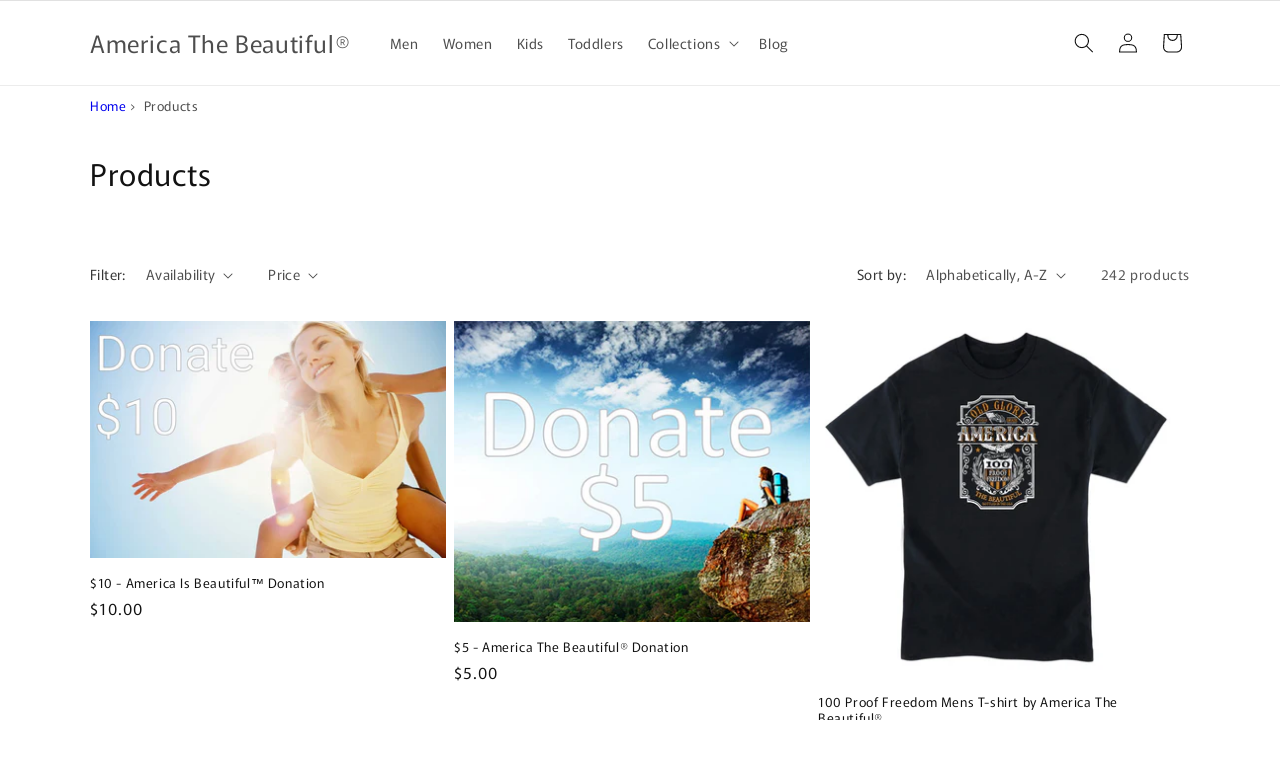

--- FILE ---
content_type: text/html; charset=utf-8
request_url: https://americathebeautiful.shop/collections/all
body_size: 50764
content:
<!doctype html>
<html class="js" lang="en">
  <head>
    <meta charset="utf-8">
    <meta http-equiv="X-UA-Compatible" content="IE=edge">
    <meta name="viewport" content="width=device-width,initial-scale=1">
    <meta name="theme-color" content="">
    <link rel="canonical" href="https://americathebeautiful.shop/collections/all"><link rel="icon" type="image/png" href="//americathebeautiful.shop/cdn/shop/files/logo_-_We_ATB_12-18-2025_150px.png?crop=center&height=32&v=1766109095&width=32"><link rel="preconnect" href="https://fonts.shopifycdn.com" crossorigin><title>
      Products
 &ndash; America The Beautiful®</title>

    

    

<meta property="og:site_name" content="America The Beautiful®">
<meta property="og:url" content="https://americathebeautiful.shop/collections/all">
<meta property="og:title" content="Products">
<meta property="og:type" content="website">
<meta property="og:description" content="Show your national pride with premium Americana clothing and patriotic apparel from America The Beautiful® Brand! Express your love for America with our patriotic shirts, hats, and accessories."><meta name="twitter:site" content="@@AmerTheBeaut"><meta name="twitter:card" content="summary_large_image">
<meta name="twitter:title" content="Products">
<meta name="twitter:description" content="Show your national pride with premium Americana clothing and patriotic apparel from America The Beautiful® Brand! Express your love for America with our patriotic shirts, hats, and accessories.">


    <script src="//americathebeautiful.shop/cdn/shop/t/21/assets/constants.js?v=132983761750457495441760733230" defer="defer"></script>
    <script src="//americathebeautiful.shop/cdn/shop/t/21/assets/pubsub.js?v=25310214064522200911760733230" defer="defer"></script>
    <script src="//americathebeautiful.shop/cdn/shop/t/21/assets/global.js?v=7301445359237545521760733230" defer="defer"></script>
    <script src="//americathebeautiful.shop/cdn/shop/t/21/assets/details-disclosure.js?v=13653116266235556501760733230" defer="defer"></script>
    <script src="//americathebeautiful.shop/cdn/shop/t/21/assets/details-modal.js?v=25581673532751508451760733230" defer="defer"></script>
    <script src="//americathebeautiful.shop/cdn/shop/t/21/assets/search-form.js?v=133129549252120666541760733230" defer="defer"></script><script src="//americathebeautiful.shop/cdn/shop/t/21/assets/animations.js?v=88693664871331136111760733230" defer="defer"></script><script>window.performance && window.performance.mark && window.performance.mark('shopify.content_for_header.start');</script><meta name="google-site-verification" content="mDOnAg7cWTjINMvXkCvRgtFvyVVsK2q19JVhAFaR2rg">
<meta id="shopify-digital-wallet" name="shopify-digital-wallet" content="/60781953178/digital_wallets/dialog">
<meta name="shopify-checkout-api-token" content="2ecd37ca82974f8004fcf2ded1885d5d">
<meta id="in-context-paypal-metadata" data-shop-id="60781953178" data-venmo-supported="false" data-environment="production" data-locale="en_US" data-paypal-v4="true" data-currency="USD">
<link rel="alternate" type="application/atom+xml" title="Feed" href="/collections/all.atom" />
<link rel="next" href="/collections/all?page=2">
<script async="async" src="/checkouts/internal/preloads.js?locale=en-US"></script>
<link rel="preconnect" href="https://shop.app" crossorigin="anonymous">
<script async="async" src="https://shop.app/checkouts/internal/preloads.js?locale=en-US&shop_id=60781953178" crossorigin="anonymous"></script>
<script id="apple-pay-shop-capabilities" type="application/json">{"shopId":60781953178,"countryCode":"US","currencyCode":"USD","merchantCapabilities":["supports3DS"],"merchantId":"gid:\/\/shopify\/Shop\/60781953178","merchantName":"America The Beautiful®","requiredBillingContactFields":["postalAddress","email"],"requiredShippingContactFields":["postalAddress","email"],"shippingType":"shipping","supportedNetworks":["visa","masterCard","amex","discover","elo","jcb"],"total":{"type":"pending","label":"America The Beautiful®","amount":"1.00"},"shopifyPaymentsEnabled":true,"supportsSubscriptions":true}</script>
<script id="shopify-features" type="application/json">{"accessToken":"2ecd37ca82974f8004fcf2ded1885d5d","betas":["rich-media-storefront-analytics"],"domain":"americathebeautiful.shop","predictiveSearch":true,"shopId":60781953178,"locale":"en"}</script>
<script>var Shopify = Shopify || {};
Shopify.shop = "americathebeautiful-7670.myshopify.com";
Shopify.locale = "en";
Shopify.currency = {"active":"USD","rate":"1.0"};
Shopify.country = "US";
Shopify.theme = {"name":"c|c Desktop-Mobile-Template MENU FIXED","id":146812076186,"schema_name":"Rise","schema_version":"15.4.0","theme_store_id":2738,"role":"main"};
Shopify.theme.handle = "null";
Shopify.theme.style = {"id":null,"handle":null};
Shopify.cdnHost = "americathebeautiful.shop/cdn";
Shopify.routes = Shopify.routes || {};
Shopify.routes.root = "/";</script>
<script type="module">!function(o){(o.Shopify=o.Shopify||{}).modules=!0}(window);</script>
<script>!function(o){function n(){var o=[];function n(){o.push(Array.prototype.slice.apply(arguments))}return n.q=o,n}var t=o.Shopify=o.Shopify||{};t.loadFeatures=n(),t.autoloadFeatures=n()}(window);</script>
<script>
  window.ShopifyPay = window.ShopifyPay || {};
  window.ShopifyPay.apiHost = "shop.app\/pay";
  window.ShopifyPay.redirectState = null;
</script>
<script id="shop-js-analytics" type="application/json">{"pageType":"collection"}</script>
<script defer="defer" async type="module" src="//americathebeautiful.shop/cdn/shopifycloud/shop-js/modules/v2/client.init-shop-cart-sync_BApSsMSl.en.esm.js"></script>
<script defer="defer" async type="module" src="//americathebeautiful.shop/cdn/shopifycloud/shop-js/modules/v2/chunk.common_CBoos6YZ.esm.js"></script>
<script type="module">
  await import("//americathebeautiful.shop/cdn/shopifycloud/shop-js/modules/v2/client.init-shop-cart-sync_BApSsMSl.en.esm.js");
await import("//americathebeautiful.shop/cdn/shopifycloud/shop-js/modules/v2/chunk.common_CBoos6YZ.esm.js");

  window.Shopify.SignInWithShop?.initShopCartSync?.({"fedCMEnabled":true,"windoidEnabled":true});

</script>
<script>
  window.Shopify = window.Shopify || {};
  if (!window.Shopify.featureAssets) window.Shopify.featureAssets = {};
  window.Shopify.featureAssets['shop-js'] = {"shop-cart-sync":["modules/v2/client.shop-cart-sync_DJczDl9f.en.esm.js","modules/v2/chunk.common_CBoos6YZ.esm.js"],"init-fed-cm":["modules/v2/client.init-fed-cm_BzwGC0Wi.en.esm.js","modules/v2/chunk.common_CBoos6YZ.esm.js"],"init-windoid":["modules/v2/client.init-windoid_BS26ThXS.en.esm.js","modules/v2/chunk.common_CBoos6YZ.esm.js"],"init-shop-email-lookup-coordinator":["modules/v2/client.init-shop-email-lookup-coordinator_DFwWcvrS.en.esm.js","modules/v2/chunk.common_CBoos6YZ.esm.js"],"shop-cash-offers":["modules/v2/client.shop-cash-offers_DthCPNIO.en.esm.js","modules/v2/chunk.common_CBoos6YZ.esm.js","modules/v2/chunk.modal_Bu1hFZFC.esm.js"],"shop-button":["modules/v2/client.shop-button_D_JX508o.en.esm.js","modules/v2/chunk.common_CBoos6YZ.esm.js"],"shop-toast-manager":["modules/v2/client.shop-toast-manager_tEhgP2F9.en.esm.js","modules/v2/chunk.common_CBoos6YZ.esm.js"],"avatar":["modules/v2/client.avatar_BTnouDA3.en.esm.js"],"pay-button":["modules/v2/client.pay-button_BuNmcIr_.en.esm.js","modules/v2/chunk.common_CBoos6YZ.esm.js"],"init-shop-cart-sync":["modules/v2/client.init-shop-cart-sync_BApSsMSl.en.esm.js","modules/v2/chunk.common_CBoos6YZ.esm.js"],"shop-login-button":["modules/v2/client.shop-login-button_DwLgFT0K.en.esm.js","modules/v2/chunk.common_CBoos6YZ.esm.js","modules/v2/chunk.modal_Bu1hFZFC.esm.js"],"init-customer-accounts-sign-up":["modules/v2/client.init-customer-accounts-sign-up_TlVCiykN.en.esm.js","modules/v2/client.shop-login-button_DwLgFT0K.en.esm.js","modules/v2/chunk.common_CBoos6YZ.esm.js","modules/v2/chunk.modal_Bu1hFZFC.esm.js"],"init-shop-for-new-customer-accounts":["modules/v2/client.init-shop-for-new-customer-accounts_DrjXSI53.en.esm.js","modules/v2/client.shop-login-button_DwLgFT0K.en.esm.js","modules/v2/chunk.common_CBoos6YZ.esm.js","modules/v2/chunk.modal_Bu1hFZFC.esm.js"],"init-customer-accounts":["modules/v2/client.init-customer-accounts_C0Oh2ljF.en.esm.js","modules/v2/client.shop-login-button_DwLgFT0K.en.esm.js","modules/v2/chunk.common_CBoos6YZ.esm.js","modules/v2/chunk.modal_Bu1hFZFC.esm.js"],"shop-follow-button":["modules/v2/client.shop-follow-button_C5D3XtBb.en.esm.js","modules/v2/chunk.common_CBoos6YZ.esm.js","modules/v2/chunk.modal_Bu1hFZFC.esm.js"],"checkout-modal":["modules/v2/client.checkout-modal_8TC_1FUY.en.esm.js","modules/v2/chunk.common_CBoos6YZ.esm.js","modules/v2/chunk.modal_Bu1hFZFC.esm.js"],"lead-capture":["modules/v2/client.lead-capture_D-pmUjp9.en.esm.js","modules/v2/chunk.common_CBoos6YZ.esm.js","modules/v2/chunk.modal_Bu1hFZFC.esm.js"],"shop-login":["modules/v2/client.shop-login_BmtnoEUo.en.esm.js","modules/v2/chunk.common_CBoos6YZ.esm.js","modules/v2/chunk.modal_Bu1hFZFC.esm.js"],"payment-terms":["modules/v2/client.payment-terms_BHOWV7U_.en.esm.js","modules/v2/chunk.common_CBoos6YZ.esm.js","modules/v2/chunk.modal_Bu1hFZFC.esm.js"]};
</script>
<script>(function() {
  var isLoaded = false;
  function asyncLoad() {
    if (isLoaded) return;
    isLoaded = true;
    var urls = ["\/\/cdn.shopify.com\/proxy\/65c203625214e765d753887e4a1fe59c3c7ee21f106d9814fe91a68f8ddf2a23\/static.cdn.printful.com\/static\/js\/external\/shopify-product-customizer.js?v=0.28\u0026shop=americathebeautiful-7670.myshopify.com\u0026sp-cache-control=cHVibGljLCBtYXgtYWdlPTkwMA"];
    for (var i = 0; i < urls.length; i++) {
      var s = document.createElement('script');
      s.type = 'text/javascript';
      s.async = true;
      s.src = urls[i];
      var x = document.getElementsByTagName('script')[0];
      x.parentNode.insertBefore(s, x);
    }
  };
  if(window.attachEvent) {
    window.attachEvent('onload', asyncLoad);
  } else {
    window.addEventListener('load', asyncLoad, false);
  }
})();</script>
<script id="__st">var __st={"a":60781953178,"offset":-18000,"reqid":"89d4bdca-cc81-4ddf-90e7-365ebb4a02b6-1768928090","pageurl":"americathebeautiful.shop\/collections\/all","u":"2157c2844741","p":"collection"};</script>
<script>window.ShopifyPaypalV4VisibilityTracking = true;</script>
<script id="captcha-bootstrap">!function(){'use strict';const t='contact',e='account',n='new_comment',o=[[t,t],['blogs',n],['comments',n],[t,'customer']],c=[[e,'customer_login'],[e,'guest_login'],[e,'recover_customer_password'],[e,'create_customer']],r=t=>t.map((([t,e])=>`form[action*='/${t}']:not([data-nocaptcha='true']) input[name='form_type'][value='${e}']`)).join(','),a=t=>()=>t?[...document.querySelectorAll(t)].map((t=>t.form)):[];function s(){const t=[...o],e=r(t);return a(e)}const i='password',u='form_key',d=['recaptcha-v3-token','g-recaptcha-response','h-captcha-response',i],f=()=>{try{return window.sessionStorage}catch{return}},m='__shopify_v',_=t=>t.elements[u];function p(t,e,n=!1){try{const o=window.sessionStorage,c=JSON.parse(o.getItem(e)),{data:r}=function(t){const{data:e,action:n}=t;return t[m]||n?{data:e,action:n}:{data:t,action:n}}(c);for(const[e,n]of Object.entries(r))t.elements[e]&&(t.elements[e].value=n);n&&o.removeItem(e)}catch(o){console.error('form repopulation failed',{error:o})}}const l='form_type',E='cptcha';function T(t){t.dataset[E]=!0}const w=window,h=w.document,L='Shopify',v='ce_forms',y='captcha';let A=!1;((t,e)=>{const n=(g='f06e6c50-85a8-45c8-87d0-21a2b65856fe',I='https://cdn.shopify.com/shopifycloud/storefront-forms-hcaptcha/ce_storefront_forms_captcha_hcaptcha.v1.5.2.iife.js',D={infoText:'Protected by hCaptcha',privacyText:'Privacy',termsText:'Terms'},(t,e,n)=>{const o=w[L][v],c=o.bindForm;if(c)return c(t,g,e,D).then(n);var r;o.q.push([[t,g,e,D],n]),r=I,A||(h.body.append(Object.assign(h.createElement('script'),{id:'captcha-provider',async:!0,src:r})),A=!0)});var g,I,D;w[L]=w[L]||{},w[L][v]=w[L][v]||{},w[L][v].q=[],w[L][y]=w[L][y]||{},w[L][y].protect=function(t,e){n(t,void 0,e),T(t)},Object.freeze(w[L][y]),function(t,e,n,w,h,L){const[v,y,A,g]=function(t,e,n){const i=e?o:[],u=t?c:[],d=[...i,...u],f=r(d),m=r(i),_=r(d.filter((([t,e])=>n.includes(e))));return[a(f),a(m),a(_),s()]}(w,h,L),I=t=>{const e=t.target;return e instanceof HTMLFormElement?e:e&&e.form},D=t=>v().includes(t);t.addEventListener('submit',(t=>{const e=I(t);if(!e)return;const n=D(e)&&!e.dataset.hcaptchaBound&&!e.dataset.recaptchaBound,o=_(e),c=g().includes(e)&&(!o||!o.value);(n||c)&&t.preventDefault(),c&&!n&&(function(t){try{if(!f())return;!function(t){const e=f();if(!e)return;const n=_(t);if(!n)return;const o=n.value;o&&e.removeItem(o)}(t);const e=Array.from(Array(32),(()=>Math.random().toString(36)[2])).join('');!function(t,e){_(t)||t.append(Object.assign(document.createElement('input'),{type:'hidden',name:u})),t.elements[u].value=e}(t,e),function(t,e){const n=f();if(!n)return;const o=[...t.querySelectorAll(`input[type='${i}']`)].map((({name:t})=>t)),c=[...d,...o],r={};for(const[a,s]of new FormData(t).entries())c.includes(a)||(r[a]=s);n.setItem(e,JSON.stringify({[m]:1,action:t.action,data:r}))}(t,e)}catch(e){console.error('failed to persist form',e)}}(e),e.submit())}));const S=(t,e)=>{t&&!t.dataset[E]&&(n(t,e.some((e=>e===t))),T(t))};for(const o of['focusin','change'])t.addEventListener(o,(t=>{const e=I(t);D(e)&&S(e,y())}));const B=e.get('form_key'),M=e.get(l),P=B&&M;t.addEventListener('DOMContentLoaded',(()=>{const t=y();if(P)for(const e of t)e.elements[l].value===M&&p(e,B);[...new Set([...A(),...v().filter((t=>'true'===t.dataset.shopifyCaptcha))])].forEach((e=>S(e,t)))}))}(h,new URLSearchParams(w.location.search),n,t,e,['guest_login'])})(!0,!0)}();</script>
<script integrity="sha256-4kQ18oKyAcykRKYeNunJcIwy7WH5gtpwJnB7kiuLZ1E=" data-source-attribution="shopify.loadfeatures" defer="defer" src="//americathebeautiful.shop/cdn/shopifycloud/storefront/assets/storefront/load_feature-a0a9edcb.js" crossorigin="anonymous"></script>
<script crossorigin="anonymous" defer="defer" src="//americathebeautiful.shop/cdn/shopifycloud/storefront/assets/shopify_pay/storefront-65b4c6d7.js?v=20250812"></script>
<script data-source-attribution="shopify.dynamic_checkout.dynamic.init">var Shopify=Shopify||{};Shopify.PaymentButton=Shopify.PaymentButton||{isStorefrontPortableWallets:!0,init:function(){window.Shopify.PaymentButton.init=function(){};var t=document.createElement("script");t.src="https://americathebeautiful.shop/cdn/shopifycloud/portable-wallets/latest/portable-wallets.en.js",t.type="module",document.head.appendChild(t)}};
</script>
<script data-source-attribution="shopify.dynamic_checkout.buyer_consent">
  function portableWalletsHideBuyerConsent(e){var t=document.getElementById("shopify-buyer-consent"),n=document.getElementById("shopify-subscription-policy-button");t&&n&&(t.classList.add("hidden"),t.setAttribute("aria-hidden","true"),n.removeEventListener("click",e))}function portableWalletsShowBuyerConsent(e){var t=document.getElementById("shopify-buyer-consent"),n=document.getElementById("shopify-subscription-policy-button");t&&n&&(t.classList.remove("hidden"),t.removeAttribute("aria-hidden"),n.addEventListener("click",e))}window.Shopify?.PaymentButton&&(window.Shopify.PaymentButton.hideBuyerConsent=portableWalletsHideBuyerConsent,window.Shopify.PaymentButton.showBuyerConsent=portableWalletsShowBuyerConsent);
</script>
<script data-source-attribution="shopify.dynamic_checkout.cart.bootstrap">document.addEventListener("DOMContentLoaded",(function(){function t(){return document.querySelector("shopify-accelerated-checkout-cart, shopify-accelerated-checkout")}if(t())Shopify.PaymentButton.init();else{new MutationObserver((function(e,n){t()&&(Shopify.PaymentButton.init(),n.disconnect())})).observe(document.body,{childList:!0,subtree:!0})}}));
</script>
<link id="shopify-accelerated-checkout-styles" rel="stylesheet" media="screen" href="https://americathebeautiful.shop/cdn/shopifycloud/portable-wallets/latest/accelerated-checkout-backwards-compat.css" crossorigin="anonymous">
<style id="shopify-accelerated-checkout-cart">
        #shopify-buyer-consent {
  margin-top: 1em;
  display: inline-block;
  width: 100%;
}

#shopify-buyer-consent.hidden {
  display: none;
}

#shopify-subscription-policy-button {
  background: none;
  border: none;
  padding: 0;
  text-decoration: underline;
  font-size: inherit;
  cursor: pointer;
}

#shopify-subscription-policy-button::before {
  box-shadow: none;
}

      </style>
<script id="sections-script" data-sections="header-atb" defer="defer" src="//americathebeautiful.shop/cdn/shop/t/21/compiled_assets/scripts.js?v=2048"></script>
<script>window.performance && window.performance.mark && window.performance.mark('shopify.content_for_header.end');</script>


    <style data-shopify>
      @font-face {
  font-family: Murecho;
  font-weight: 400;
  font-style: normal;
  font-display: swap;
  src: url("//americathebeautiful.shop/cdn/fonts/murecho/murecho_n4.48026a226f97b34dd378daf307ec4f9bcdf1dd4c.woff2") format("woff2"),
       url("//americathebeautiful.shop/cdn/fonts/murecho/murecho_n4.62af42a5730130829855fc8b72500870b1c3928f.woff") format("woff");
}

      @font-face {
  font-family: Murecho;
  font-weight: 700;
  font-style: normal;
  font-display: swap;
  src: url("//americathebeautiful.shop/cdn/fonts/murecho/murecho_n7.85aa37ea273eee5593712f2d3fa544d877fef839.woff2") format("woff2"),
       url("//americathebeautiful.shop/cdn/fonts/murecho/murecho_n7.fdc74c3f8eb063037894d0a2144b94bc1eb95a6e.woff") format("woff");
}

      
      
      @font-face {
  font-family: Murecho;
  font-weight: 400;
  font-style: normal;
  font-display: swap;
  src: url("//americathebeautiful.shop/cdn/fonts/murecho/murecho_n4.48026a226f97b34dd378daf307ec4f9bcdf1dd4c.woff2") format("woff2"),
       url("//americathebeautiful.shop/cdn/fonts/murecho/murecho_n4.62af42a5730130829855fc8b72500870b1c3928f.woff") format("woff");
}


      
        :root,
        .color-scheme-1 {
          --color-background: 255,255,255;
        
          --gradient-background: #ffffff;
        

        

        --color-foreground: 18,18,18;
        --color-background-contrast: 191,191,191;
        --color-shadow: 18,18,18;
        --color-button: 18,18,18;
        --color-button-text: 255,255,255;
        --color-secondary-button: 255,255,255;
        --color-secondary-button-text: 18,18,18;
        --color-link: 18,18,18;
        --color-badge-foreground: 18,18,18;
        --color-badge-background: 255,255,255;
        --color-badge-border: 18,18,18;
        --payment-terms-background-color: rgb(255 255 255);
      }
      
        
        .color-scheme-2 {
          --color-background: 243,243,243;
        
          --gradient-background: #f3f3f3;
        

        

        --color-foreground: 18,18,18;
        --color-background-contrast: 179,179,179;
        --color-shadow: 18,18,18;
        --color-button: 18,18,18;
        --color-button-text: 243,243,243;
        --color-secondary-button: 243,243,243;
        --color-secondary-button-text: 18,18,18;
        --color-link: 18,18,18;
        --color-badge-foreground: 18,18,18;
        --color-badge-background: 243,243,243;
        --color-badge-border: 18,18,18;
        --payment-terms-background-color: rgb(243 243 243);
      }
      
        
        .color-scheme-3 {
          --color-background: 36,40,51;
        
          --gradient-background: #242833;
        

        

        --color-foreground: 255,255,255;
        --color-background-contrast: 47,52,66;
        --color-shadow: 18,18,18;
        --color-button: 255,255,255;
        --color-button-text: 0,0,0;
        --color-secondary-button: 36,40,51;
        --color-secondary-button-text: 255,255,255;
        --color-link: 255,255,255;
        --color-badge-foreground: 255,255,255;
        --color-badge-background: 36,40,51;
        --color-badge-border: 255,255,255;
        --payment-terms-background-color: rgb(36 40 51);
      }
      
        
        .color-scheme-4 {
          --color-background: 18,18,18;
        
          --gradient-background: #121212;
        

        

        --color-foreground: 255,255,255;
        --color-background-contrast: 146,146,146;
        --color-shadow: 18,18,18;
        --color-button: 255,255,255;
        --color-button-text: 18,18,18;
        --color-secondary-button: 18,18,18;
        --color-secondary-button-text: 255,255,255;
        --color-link: 255,255,255;
        --color-badge-foreground: 255,255,255;
        --color-badge-background: 18,18,18;
        --color-badge-border: 255,255,255;
        --payment-terms-background-color: rgb(18 18 18);
      }
      
        
        .color-scheme-5 {
          --color-background: 51,79,180;
        
          --gradient-background: #334fb4;
        

        

        --color-foreground: 255,255,255;
        --color-background-contrast: 23,35,81;
        --color-shadow: 18,18,18;
        --color-button: 255,255,255;
        --color-button-text: 51,79,180;
        --color-secondary-button: 51,79,180;
        --color-secondary-button-text: 255,255,255;
        --color-link: 255,255,255;
        --color-badge-foreground: 255,255,255;
        --color-badge-background: 51,79,180;
        --color-badge-border: 255,255,255;
        --payment-terms-background-color: rgb(51 79 180);
      }
      

      body, .color-scheme-1, .color-scheme-2, .color-scheme-3, .color-scheme-4, .color-scheme-5 {
        color: rgba(var(--color-foreground), 0.75);
        background-color: rgb(var(--color-background));
      }

      :root {
        --font-body-family: Murecho, sans-serif;
        --font-body-style: normal;
        --font-body-weight: 400;
        --font-body-weight-bold: 700;

        --font-heading-family: Murecho, sans-serif;
        --font-heading-style: normal;
        --font-heading-weight: 400;

        --font-body-scale: 1.0;
        --font-heading-scale: 1.0;

        --media-padding: px;
        --media-border-opacity: 0.05;
        --media-border-width: 1px;
        --media-radius: 0px;
        --media-shadow-opacity: 0.0;
        --media-shadow-horizontal-offset: 0px;
        --media-shadow-vertical-offset: 4px;
        --media-shadow-blur-radius: 5px;
        --media-shadow-visible: 0;

        --page-width: 120rem;
        --page-width-margin: 0rem;

        --product-card-image-padding: 0.0rem;
        --product-card-corner-radius: 0.0rem;
        --product-card-text-alignment: left;
        --product-card-border-width: 0.0rem;
        --product-card-border-opacity: 0.1;
        --product-card-shadow-opacity: 0.0;
        --product-card-shadow-visible: 0;
        --product-card-shadow-horizontal-offset: 0.0rem;
        --product-card-shadow-vertical-offset: 0.4rem;
        --product-card-shadow-blur-radius: 0.5rem;

        --collection-card-image-padding: 0.0rem;
        --collection-card-corner-radius: 0.0rem;
        --collection-card-text-alignment: left;
        --collection-card-border-width: 0.0rem;
        --collection-card-border-opacity: 0.1;
        --collection-card-shadow-opacity: 0.0;
        --collection-card-shadow-visible: 0;
        --collection-card-shadow-horizontal-offset: 0.0rem;
        --collection-card-shadow-vertical-offset: 0.4rem;
        --collection-card-shadow-blur-radius: 0.5rem;

        --blog-card-image-padding: 0.0rem;
        --blog-card-corner-radius: 0.0rem;
        --blog-card-text-alignment: left;
        --blog-card-border-width: 0.0rem;
        --blog-card-border-opacity: 0.1;
        --blog-card-shadow-opacity: 0.0;
        --blog-card-shadow-visible: 0;
        --blog-card-shadow-horizontal-offset: 0.0rem;
        --blog-card-shadow-vertical-offset: 0.4rem;
        --blog-card-shadow-blur-radius: 0.5rem;

        --badge-corner-radius: 4.0rem;

        --popup-border-width: 1px;
        --popup-border-opacity: 0.1;
        --popup-corner-radius: 0px;
        --popup-shadow-opacity: 0.05;
        --popup-shadow-horizontal-offset: 0px;
        --popup-shadow-vertical-offset: 4px;
        --popup-shadow-blur-radius: 5px;

        --drawer-border-width: 1px;
        --drawer-border-opacity: 0.1;
        --drawer-shadow-opacity: 0.0;
        --drawer-shadow-horizontal-offset: 0px;
        --drawer-shadow-vertical-offset: 4px;
        --drawer-shadow-blur-radius: 5px;

        --spacing-sections-desktop: 0px;
        --spacing-sections-mobile: 0px;

        --grid-desktop-vertical-spacing: 8px;
        --grid-desktop-horizontal-spacing: 8px;
        --grid-mobile-vertical-spacing: 4px;
        --grid-mobile-horizontal-spacing: 4px;

        --text-boxes-border-opacity: 0.1;
        --text-boxes-border-width: 0px;
        --text-boxes-radius: 0px;
        --text-boxes-shadow-opacity: 0.0;
        --text-boxes-shadow-visible: 0;
        --text-boxes-shadow-horizontal-offset: 0px;
        --text-boxes-shadow-vertical-offset: 4px;
        --text-boxes-shadow-blur-radius: 5px;

        --buttons-radius: 0px;
        --buttons-radius-outset: 0px;
        --buttons-border-width: 1px;
        --buttons-border-opacity: 1.0;
        --buttons-shadow-opacity: 0.0;
        --buttons-shadow-visible: 0;
        --buttons-shadow-horizontal-offset: 0px;
        --buttons-shadow-vertical-offset: 4px;
        --buttons-shadow-blur-radius: 5px;
        --buttons-border-offset: 0px;

        --inputs-radius: 0px;
        --inputs-border-width: 1px;
        --inputs-border-opacity: 0.55;
        --inputs-shadow-opacity: 0.0;
        --inputs-shadow-horizontal-offset: 0px;
        --inputs-margin-offset: 0px;
        --inputs-shadow-vertical-offset: 4px;
        --inputs-shadow-blur-radius: 5px;
        --inputs-radius-outset: 0px;

        --variant-pills-radius: 40px;
        --variant-pills-border-width: 1px;
        --variant-pills-border-opacity: 0.55;
        --variant-pills-shadow-opacity: 0.0;
        --variant-pills-shadow-horizontal-offset: 0px;
        --variant-pills-shadow-vertical-offset: 4px;
        --variant-pills-shadow-blur-radius: 5px;
      }

      *,
      *::before,
      *::after {
        box-sizing: inherit;
      }

      html {
        box-sizing: border-box;
        font-size: calc(var(--font-body-scale) * 62.5%);
        height: 100%;
      }

      body {
        display: grid;
        grid-template-rows: auto auto 1fr auto;
        grid-template-columns: 100%;
        min-height: 100%;
        margin: 0;
        font-size: 1.5rem;
        letter-spacing: 0.06rem;
        line-height: calc(1 + 0.8 / var(--font-body-scale));
        font-family: var(--font-body-family);
        font-style: var(--font-body-style);
        font-weight: var(--font-body-weight);
      }

      @media screen and (min-width: 750px) {
        body {
          font-size: 1.6rem;
        }
      }
    </style>

    <link href="//americathebeautiful.shop/cdn/shop/t/21/assets/base.css?v=93305488264715160101760733230" rel="stylesheet" type="text/css" media="all" />
    <link rel="stylesheet" href="//americathebeautiful.shop/cdn/shop/t/21/assets/component-cart-items.css?v=13033300910818915211760733230" media="print" onload="this.media='all'">
      <link rel="preload" as="font" href="//americathebeautiful.shop/cdn/fonts/murecho/murecho_n4.48026a226f97b34dd378daf307ec4f9bcdf1dd4c.woff2" type="font/woff2" crossorigin>
      

      <link rel="preload" as="font" href="//americathebeautiful.shop/cdn/fonts/murecho/murecho_n4.48026a226f97b34dd378daf307ec4f9bcdf1dd4c.woff2" type="font/woff2" crossorigin>
      
<link
        rel="stylesheet"
        href="//americathebeautiful.shop/cdn/shop/t/21/assets/component-predictive-search.css?v=118923337488134913561760733230"
        media="print"
        onload="this.media='all'"
      ><script>
      if (Shopify.designMode) {
        document.documentElement.classList.add('shopify-design-mode');
      }
    </script>
    <link href="//americathebeautiful.shop/cdn/shop/t/21/assets/custom.css?v=98292843802108475481760733230" rel="stylesheet" type="text/css" media="all" />
  <!-- BEGIN app block: shopify://apps/judge-me-reviews/blocks/judgeme_core/61ccd3b1-a9f2-4160-9fe9-4fec8413e5d8 --><!-- Start of Judge.me Core -->






<link rel="dns-prefetch" href="https://cdnwidget.judge.me">
<link rel="dns-prefetch" href="https://cdn.judge.me">
<link rel="dns-prefetch" href="https://cdn1.judge.me">
<link rel="dns-prefetch" href="https://api.judge.me">

<script data-cfasync='false' class='jdgm-settings-script'>window.jdgmSettings={"pagination":5,"disable_web_reviews":false,"badge_no_review_text":"No reviews","badge_n_reviews_text":"{{ n }} review/reviews","hide_badge_preview_if_no_reviews":true,"badge_hide_text":false,"enforce_center_preview_badge":false,"widget_title":"Customer Reviews","widget_open_form_text":"Write a review","widget_close_form_text":"Cancel review","widget_refresh_page_text":"Refresh page","widget_summary_text":"Based on {{ number_of_reviews }} review/reviews","widget_no_review_text":"Be the first to write a review","widget_name_field_text":"Display name","widget_verified_name_field_text":"Verified Name (public)","widget_name_placeholder_text":"Display name","widget_required_field_error_text":"This field is required.","widget_email_field_text":"Email address","widget_verified_email_field_text":"Verified Email (private, can not be edited)","widget_email_placeholder_text":"Your email address","widget_email_field_error_text":"Please enter a valid email address.","widget_rating_field_text":"Rating","widget_review_title_field_text":"Review Title","widget_review_title_placeholder_text":"Give your review a title","widget_review_body_field_text":"Review content","widget_review_body_placeholder_text":"Start writing here...","widget_pictures_field_text":"Picture/Video (optional)","widget_submit_review_text":"Submit Review","widget_submit_verified_review_text":"Submit Verified Review","widget_submit_success_msg_with_auto_publish":"Thank you! Please refresh the page in a few moments to see your review. You can remove or edit your review by logging into \u003ca href='https://judge.me/login' target='_blank' rel='nofollow noopener'\u003eJudge.me\u003c/a\u003e","widget_submit_success_msg_no_auto_publish":"Thank you! Your review will be published as soon as it is approved by the shop admin. You can remove or edit your review by logging into \u003ca href='https://judge.me/login' target='_blank' rel='nofollow noopener'\u003eJudge.me\u003c/a\u003e","widget_show_default_reviews_out_of_total_text":"Showing {{ n_reviews_shown }} out of {{ n_reviews }} reviews.","widget_show_all_link_text":"Show all","widget_show_less_link_text":"Show less","widget_author_said_text":"{{ reviewer_name }} said:","widget_days_text":"{{ n }} days ago","widget_weeks_text":"{{ n }} week/weeks ago","widget_months_text":"{{ n }} month/months ago","widget_years_text":"{{ n }} year/years ago","widget_yesterday_text":"Yesterday","widget_today_text":"Today","widget_replied_text":"\u003e\u003e {{ shop_name }} replied:","widget_read_more_text":"Read more","widget_reviewer_name_as_initial":"","widget_rating_filter_color":"#fbcd0a","widget_rating_filter_see_all_text":"See all reviews","widget_sorting_most_recent_text":"Most Recent","widget_sorting_highest_rating_text":"Highest Rating","widget_sorting_lowest_rating_text":"Lowest Rating","widget_sorting_with_pictures_text":"Only Pictures","widget_sorting_most_helpful_text":"Most Helpful","widget_open_question_form_text":"Ask a question","widget_reviews_subtab_text":"Reviews","widget_questions_subtab_text":"Questions","widget_question_label_text":"Question","widget_answer_label_text":"Answer","widget_question_placeholder_text":"Write your question here","widget_submit_question_text":"Submit Question","widget_question_submit_success_text":"Thank you for your question! We will notify you once it gets answered.","verified_badge_text":"Verified","verified_badge_bg_color":"","verified_badge_text_color":"","verified_badge_placement":"left-of-reviewer-name","widget_review_max_height":"","widget_hide_border":false,"widget_social_share":false,"widget_thumb":false,"widget_review_location_show":false,"widget_location_format":"","all_reviews_include_out_of_store_products":true,"all_reviews_out_of_store_text":"(out of store)","all_reviews_pagination":100,"all_reviews_product_name_prefix_text":"about","enable_review_pictures":true,"enable_question_anwser":false,"widget_theme":"default","review_date_format":"mm/dd/yyyy","default_sort_method":"most-recent","widget_product_reviews_subtab_text":"Product Reviews","widget_shop_reviews_subtab_text":"Shop Reviews","widget_other_products_reviews_text":"Reviews for other products","widget_store_reviews_subtab_text":"Store reviews","widget_no_store_reviews_text":"This store hasn't received any reviews yet","widget_web_restriction_product_reviews_text":"This product hasn't received any reviews yet","widget_no_items_text":"No items found","widget_show_more_text":"Show more","widget_write_a_store_review_text":"Write a Store Review","widget_other_languages_heading":"Reviews in Other Languages","widget_translate_review_text":"Translate review to {{ language }}","widget_translating_review_text":"Translating...","widget_show_original_translation_text":"Show original ({{ language }})","widget_translate_review_failed_text":"Review couldn't be translated.","widget_translate_review_retry_text":"Retry","widget_translate_review_try_again_later_text":"Try again later","show_product_url_for_grouped_product":false,"widget_sorting_pictures_first_text":"Pictures First","show_pictures_on_all_rev_page_mobile":false,"show_pictures_on_all_rev_page_desktop":false,"floating_tab_hide_mobile_install_preference":false,"floating_tab_button_name":"★ Reviews","floating_tab_title":"Let customers speak for us","floating_tab_button_color":"","floating_tab_button_background_color":"","floating_tab_url":"","floating_tab_url_enabled":false,"floating_tab_tab_style":"text","all_reviews_text_badge_text":"Customers rate us {{ shop.metafields.judgeme.all_reviews_rating | round: 1 }}/5 based on {{ shop.metafields.judgeme.all_reviews_count }} reviews.","all_reviews_text_badge_text_branded_style":"{{ shop.metafields.judgeme.all_reviews_rating | round: 1 }} out of 5 stars based on {{ shop.metafields.judgeme.all_reviews_count }} reviews","is_all_reviews_text_badge_a_link":false,"show_stars_for_all_reviews_text_badge":false,"all_reviews_text_badge_url":"","all_reviews_text_style":"branded","all_reviews_text_color_style":"judgeme_brand_color","all_reviews_text_color":"#108474","all_reviews_text_show_jm_brand":false,"featured_carousel_show_header":true,"featured_carousel_title":"Let customers speak for us","testimonials_carousel_title":"Customers are saying","videos_carousel_title":"Real customer stories","cards_carousel_title":"Customers are saying","featured_carousel_count_text":"from {{ n }} reviews","featured_carousel_add_link_to_all_reviews_page":false,"featured_carousel_url":"","featured_carousel_show_images":true,"featured_carousel_autoslide_interval":5,"featured_carousel_arrows_on_the_sides":false,"featured_carousel_height":250,"featured_carousel_width":80,"featured_carousel_image_size":0,"featured_carousel_image_height":250,"featured_carousel_arrow_color":"#eeeeee","verified_count_badge_style":"branded","verified_count_badge_orientation":"horizontal","verified_count_badge_color_style":"judgeme_brand_color","verified_count_badge_color":"#108474","is_verified_count_badge_a_link":false,"verified_count_badge_url":"","verified_count_badge_show_jm_brand":true,"widget_rating_preset_default":5,"widget_first_sub_tab":"product-reviews","widget_show_histogram":true,"widget_histogram_use_custom_color":false,"widget_pagination_use_custom_color":false,"widget_star_use_custom_color":false,"widget_verified_badge_use_custom_color":false,"widget_write_review_use_custom_color":false,"picture_reminder_submit_button":"Upload Pictures","enable_review_videos":false,"mute_video_by_default":false,"widget_sorting_videos_first_text":"Videos First","widget_review_pending_text":"Pending","featured_carousel_items_for_large_screen":3,"social_share_options_order":"Facebook,Twitter","remove_microdata_snippet":true,"disable_json_ld":false,"enable_json_ld_products":false,"preview_badge_show_question_text":false,"preview_badge_no_question_text":"No questions","preview_badge_n_question_text":"{{ number_of_questions }} question/questions","qa_badge_show_icon":false,"qa_badge_position":"same-row","remove_judgeme_branding":true,"widget_add_search_bar":false,"widget_search_bar_placeholder":"Search","widget_sorting_verified_only_text":"Verified only","featured_carousel_theme":"default","featured_carousel_show_rating":true,"featured_carousel_show_title":true,"featured_carousel_show_body":true,"featured_carousel_show_date":false,"featured_carousel_show_reviewer":true,"featured_carousel_show_product":false,"featured_carousel_header_background_color":"#108474","featured_carousel_header_text_color":"#ffffff","featured_carousel_name_product_separator":"reviewed","featured_carousel_full_star_background":"#108474","featured_carousel_empty_star_background":"#dadada","featured_carousel_vertical_theme_background":"#f9fafb","featured_carousel_verified_badge_enable":true,"featured_carousel_verified_badge_color":"#108474","featured_carousel_border_style":"round","featured_carousel_review_line_length_limit":3,"featured_carousel_more_reviews_button_text":"Read more reviews","featured_carousel_view_product_button_text":"View product","all_reviews_page_load_reviews_on":"scroll","all_reviews_page_load_more_text":"Load More Reviews","disable_fb_tab_reviews":false,"enable_ajax_cdn_cache":false,"widget_advanced_speed_features":5,"widget_public_name_text":"displayed publicly like","default_reviewer_name":"John Smith","default_reviewer_name_has_non_latin":true,"widget_reviewer_anonymous":"Anonymous","medals_widget_title":"Judge.me Review Medals","medals_widget_background_color":"#f9fafb","medals_widget_position":"footer_all_pages","medals_widget_border_color":"#f9fafb","medals_widget_verified_text_position":"left","medals_widget_use_monochromatic_version":false,"medals_widget_elements_color":"#108474","show_reviewer_avatar":true,"widget_invalid_yt_video_url_error_text":"Not a YouTube video URL","widget_max_length_field_error_text":"Please enter no more than {0} characters.","widget_show_country_flag":false,"widget_show_collected_via_shop_app":true,"widget_verified_by_shop_badge_style":"light","widget_verified_by_shop_text":"Verified by Shop","widget_show_photo_gallery":false,"widget_load_with_code_splitting":true,"widget_ugc_install_preference":false,"widget_ugc_title":"Made by us, Shared by you","widget_ugc_subtitle":"Tag us to see your picture featured in our page","widget_ugc_arrows_color":"#ffffff","widget_ugc_primary_button_text":"Buy Now","widget_ugc_primary_button_background_color":"#108474","widget_ugc_primary_button_text_color":"#ffffff","widget_ugc_primary_button_border_width":"0","widget_ugc_primary_button_border_style":"none","widget_ugc_primary_button_border_color":"#108474","widget_ugc_primary_button_border_radius":"25","widget_ugc_secondary_button_text":"Load More","widget_ugc_secondary_button_background_color":"#ffffff","widget_ugc_secondary_button_text_color":"#108474","widget_ugc_secondary_button_border_width":"2","widget_ugc_secondary_button_border_style":"solid","widget_ugc_secondary_button_border_color":"#108474","widget_ugc_secondary_button_border_radius":"25","widget_ugc_reviews_button_text":"View Reviews","widget_ugc_reviews_button_background_color":"#ffffff","widget_ugc_reviews_button_text_color":"#108474","widget_ugc_reviews_button_border_width":"2","widget_ugc_reviews_button_border_style":"solid","widget_ugc_reviews_button_border_color":"#108474","widget_ugc_reviews_button_border_radius":"25","widget_ugc_reviews_button_link_to":"judgeme-reviews-page","widget_ugc_show_post_date":true,"widget_ugc_max_width":"800","widget_rating_metafield_value_type":true,"widget_primary_color":"#108474","widget_enable_secondary_color":false,"widget_secondary_color":"#edf5f5","widget_summary_average_rating_text":"{{ average_rating }} out of 5","widget_media_grid_title":"Customer photos \u0026 videos","widget_media_grid_see_more_text":"See more","widget_round_style":false,"widget_show_product_medals":true,"widget_verified_by_judgeme_text":"Verified by Judge.me","widget_show_store_medals":true,"widget_verified_by_judgeme_text_in_store_medals":"Verified by Judge.me","widget_media_field_exceed_quantity_message":"Sorry, we can only accept {{ max_media }} for one review.","widget_media_field_exceed_limit_message":"{{ file_name }} is too large, please select a {{ media_type }} less than {{ size_limit }}MB.","widget_review_submitted_text":"Review Submitted!","widget_question_submitted_text":"Question Submitted!","widget_close_form_text_question":"Cancel","widget_write_your_answer_here_text":"Write your answer here","widget_enabled_branded_link":true,"widget_show_collected_by_judgeme":false,"widget_reviewer_name_color":"","widget_write_review_text_color":"","widget_write_review_bg_color":"","widget_collected_by_judgeme_text":"collected by Judge.me","widget_pagination_type":"standard","widget_load_more_text":"Load More","widget_load_more_color":"#108474","widget_full_review_text":"Full Review","widget_read_more_reviews_text":"Read More Reviews","widget_read_questions_text":"Read Questions","widget_questions_and_answers_text":"Questions \u0026 Answers","widget_verified_by_text":"Verified by","widget_verified_text":"Verified","widget_number_of_reviews_text":"{{ number_of_reviews }} reviews","widget_back_button_text":"Back","widget_next_button_text":"Next","widget_custom_forms_filter_button":"Filters","custom_forms_style":"horizontal","widget_show_review_information":false,"how_reviews_are_collected":"How reviews are collected?","widget_show_review_keywords":false,"widget_gdpr_statement":"How we use your data: We'll only contact you about the review you left, and only if necessary. By submitting your review, you agree to Judge.me's \u003ca href='https://judge.me/terms' target='_blank' rel='nofollow noopener'\u003eterms\u003c/a\u003e, \u003ca href='https://judge.me/privacy' target='_blank' rel='nofollow noopener'\u003eprivacy\u003c/a\u003e and \u003ca href='https://judge.me/content-policy' target='_blank' rel='nofollow noopener'\u003econtent\u003c/a\u003e policies.","widget_multilingual_sorting_enabled":false,"widget_translate_review_content_enabled":false,"widget_translate_review_content_method":"manual","popup_widget_review_selection":"automatically_with_pictures","popup_widget_round_border_style":true,"popup_widget_show_title":true,"popup_widget_show_body":true,"popup_widget_show_reviewer":false,"popup_widget_show_product":true,"popup_widget_show_pictures":true,"popup_widget_use_review_picture":true,"popup_widget_show_on_home_page":true,"popup_widget_show_on_product_page":true,"popup_widget_show_on_collection_page":true,"popup_widget_show_on_cart_page":true,"popup_widget_position":"bottom_left","popup_widget_first_review_delay":5,"popup_widget_duration":5,"popup_widget_interval":5,"popup_widget_review_count":5,"popup_widget_hide_on_mobile":true,"review_snippet_widget_round_border_style":true,"review_snippet_widget_card_color":"#FFFFFF","review_snippet_widget_slider_arrows_background_color":"#FFFFFF","review_snippet_widget_slider_arrows_color":"#000000","review_snippet_widget_star_color":"#108474","show_product_variant":false,"all_reviews_product_variant_label_text":"Variant: ","widget_show_verified_branding":false,"widget_ai_summary_title":"Customers say","widget_ai_summary_disclaimer":"AI-powered review summary based on recent customer reviews","widget_show_ai_summary":false,"widget_show_ai_summary_bg":false,"widget_show_review_title_input":true,"redirect_reviewers_invited_via_email":"external_form","request_store_review_after_product_review":false,"request_review_other_products_in_order":false,"review_form_color_scheme":"default","review_form_corner_style":"square","review_form_star_color":{},"review_form_text_color":"#333333","review_form_background_color":"#ffffff","review_form_field_background_color":"#fafafa","review_form_button_color":{},"review_form_button_text_color":"#ffffff","review_form_modal_overlay_color":"#000000","review_content_screen_title_text":"How would you rate this product?","review_content_introduction_text":"We would love it if you would share a bit about your experience.","store_review_form_title_text":"How would you rate this store?","store_review_form_introduction_text":"We would love it if you would share a bit about your experience.","show_review_guidance_text":true,"one_star_review_guidance_text":"Poor","five_star_review_guidance_text":"Great","customer_information_screen_title_text":"About you","customer_information_introduction_text":"Please tell us more about you.","custom_questions_screen_title_text":"Your experience in more detail","custom_questions_introduction_text":"Here are a few questions to help us understand more about your experience.","review_submitted_screen_title_text":"Thanks for your review!","review_submitted_screen_thank_you_text":"We are processing it and it will appear on the store soon.","review_submitted_screen_email_verification_text":"Please confirm your email by clicking the link we just sent you. This helps us keep reviews authentic.","review_submitted_request_store_review_text":"Would you like to share your experience of shopping with us?","review_submitted_review_other_products_text":"Would you like to review these products?","store_review_screen_title_text":"Would you like to share your experience of shopping with us?","store_review_introduction_text":"We value your feedback and use it to improve. Please share any thoughts or suggestions you have.","reviewer_media_screen_title_picture_text":"Share a picture","reviewer_media_introduction_picture_text":"Upload a photo to support your review.","reviewer_media_screen_title_video_text":"Share a video","reviewer_media_introduction_video_text":"Upload a video to support your review.","reviewer_media_screen_title_picture_or_video_text":"Share a picture or video","reviewer_media_introduction_picture_or_video_text":"Upload a photo or video to support your review.","reviewer_media_youtube_url_text":"Paste your Youtube URL here","advanced_settings_next_step_button_text":"Next","advanced_settings_close_review_button_text":"Close","modal_write_review_flow":true,"write_review_flow_required_text":"Required","write_review_flow_privacy_message_text":"We respect your privacy.","write_review_flow_anonymous_text":"Post review as anonymous","write_review_flow_visibility_text":"This won't be visible to other customers.","write_review_flow_multiple_selection_help_text":"Select as many as you like","write_review_flow_single_selection_help_text":"Select one option","write_review_flow_required_field_error_text":"This field is required","write_review_flow_invalid_email_error_text":"Please enter a valid email address","write_review_flow_max_length_error_text":"Max. {{ max_length }} characters.","write_review_flow_media_upload_text":"\u003cb\u003eClick to upload\u003c/b\u003e or drag and drop","write_review_flow_gdpr_statement":"We'll only contact you about your review if necessary. By submitting your review, you agree to our \u003ca href='https://judge.me/terms' target='_blank' rel='nofollow noopener'\u003eterms and conditions\u003c/a\u003e and \u003ca href='https://judge.me/privacy' target='_blank' rel='nofollow noopener'\u003eprivacy policy\u003c/a\u003e.","rating_only_reviews_enabled":false,"show_negative_reviews_help_screen":false,"new_review_flow_help_screen_rating_threshold":3,"negative_review_resolution_screen_title_text":"Tell us more","negative_review_resolution_text":"Your experience matters to us. If there were issues with your purchase, we're here to help. Feel free to reach out to us, we'd love the opportunity to make things right.","negative_review_resolution_button_text":"Contact us","negative_review_resolution_proceed_with_review_text":"Leave a review","negative_review_resolution_subject":"Issue with purchase from {{ shop_name }}.{{ order_name }}","preview_badge_collection_page_install_status":false,"widget_review_custom_css":"","preview_badge_custom_css":"","preview_badge_stars_count":"5-stars","featured_carousel_custom_css":"","floating_tab_custom_css":"","all_reviews_widget_custom_css":"","medals_widget_custom_css":"","verified_badge_custom_css":"","all_reviews_text_custom_css":"","transparency_badges_collected_via_store_invite":false,"transparency_badges_from_another_provider":false,"transparency_badges_collected_from_store_visitor":false,"transparency_badges_collected_by_verified_review_provider":false,"transparency_badges_earned_reward":false,"transparency_badges_collected_via_store_invite_text":"Review collected via store invitation","transparency_badges_from_another_provider_text":"Review collected from another provider","transparency_badges_collected_from_store_visitor_text":"Review collected from a store visitor","transparency_badges_written_in_google_text":"Review written in Google","transparency_badges_written_in_etsy_text":"Review written in Etsy","transparency_badges_written_in_shop_app_text":"Review written in Shop App","transparency_badges_earned_reward_text":"Review earned a reward for future purchase","product_review_widget_per_page":10,"widget_store_review_label_text":"Review about the store","checkout_comment_extension_title_on_product_page":"Customer Comments","checkout_comment_extension_num_latest_comment_show":5,"checkout_comment_extension_format":"name_and_timestamp","checkout_comment_customer_name":"last_initial","checkout_comment_comment_notification":true,"preview_badge_collection_page_install_preference":false,"preview_badge_home_page_install_preference":false,"preview_badge_product_page_install_preference":false,"review_widget_install_preference":"","review_carousel_install_preference":false,"floating_reviews_tab_install_preference":"none","verified_reviews_count_badge_install_preference":false,"all_reviews_text_install_preference":false,"review_widget_best_location":false,"judgeme_medals_install_preference":false,"review_widget_revamp_enabled":false,"review_widget_qna_enabled":false,"review_widget_header_theme":"minimal","review_widget_widget_title_enabled":true,"review_widget_header_text_size":"medium","review_widget_header_text_weight":"regular","review_widget_average_rating_style":"compact","review_widget_bar_chart_enabled":true,"review_widget_bar_chart_type":"numbers","review_widget_bar_chart_style":"standard","review_widget_expanded_media_gallery_enabled":false,"review_widget_reviews_section_theme":"standard","review_widget_image_style":"thumbnails","review_widget_review_image_ratio":"square","review_widget_stars_size":"medium","review_widget_verified_badge":"standard_text","review_widget_review_title_text_size":"medium","review_widget_review_text_size":"medium","review_widget_review_text_length":"medium","review_widget_number_of_columns_desktop":3,"review_widget_carousel_transition_speed":5,"review_widget_custom_questions_answers_display":"always","review_widget_button_text_color":"#FFFFFF","review_widget_text_color":"#000000","review_widget_lighter_text_color":"#7B7B7B","review_widget_corner_styling":"soft","review_widget_review_word_singular":"review","review_widget_review_word_plural":"reviews","review_widget_voting_label":"Helpful?","review_widget_shop_reply_label":"Reply from {{ shop_name }}:","review_widget_filters_title":"Filters","qna_widget_question_word_singular":"Question","qna_widget_question_word_plural":"Questions","qna_widget_answer_reply_label":"Answer from {{ answerer_name }}:","qna_content_screen_title_text":"Ask a question about this product","qna_widget_question_required_field_error_text":"Please enter your question.","qna_widget_flow_gdpr_statement":"We'll only contact you about your question if necessary. By submitting your question, you agree to our \u003ca href='https://judge.me/terms' target='_blank' rel='nofollow noopener'\u003eterms and conditions\u003c/a\u003e and \u003ca href='https://judge.me/privacy' target='_blank' rel='nofollow noopener'\u003eprivacy policy\u003c/a\u003e.","qna_widget_question_submitted_text":"Thanks for your question!","qna_widget_close_form_text_question":"Close","qna_widget_question_submit_success_text":"We’ll notify you by email when your question is answered.","all_reviews_widget_v2025_enabled":false,"all_reviews_widget_v2025_header_theme":"default","all_reviews_widget_v2025_widget_title_enabled":true,"all_reviews_widget_v2025_header_text_size":"medium","all_reviews_widget_v2025_header_text_weight":"regular","all_reviews_widget_v2025_average_rating_style":"compact","all_reviews_widget_v2025_bar_chart_enabled":true,"all_reviews_widget_v2025_bar_chart_type":"numbers","all_reviews_widget_v2025_bar_chart_style":"standard","all_reviews_widget_v2025_expanded_media_gallery_enabled":false,"all_reviews_widget_v2025_show_store_medals":true,"all_reviews_widget_v2025_show_photo_gallery":true,"all_reviews_widget_v2025_show_review_keywords":false,"all_reviews_widget_v2025_show_ai_summary":false,"all_reviews_widget_v2025_show_ai_summary_bg":false,"all_reviews_widget_v2025_add_search_bar":false,"all_reviews_widget_v2025_default_sort_method":"most-recent","all_reviews_widget_v2025_reviews_per_page":10,"all_reviews_widget_v2025_reviews_section_theme":"default","all_reviews_widget_v2025_image_style":"thumbnails","all_reviews_widget_v2025_review_image_ratio":"square","all_reviews_widget_v2025_stars_size":"medium","all_reviews_widget_v2025_verified_badge":"bold_badge","all_reviews_widget_v2025_review_title_text_size":"medium","all_reviews_widget_v2025_review_text_size":"medium","all_reviews_widget_v2025_review_text_length":"medium","all_reviews_widget_v2025_number_of_columns_desktop":3,"all_reviews_widget_v2025_carousel_transition_speed":5,"all_reviews_widget_v2025_custom_questions_answers_display":"always","all_reviews_widget_v2025_show_product_variant":false,"all_reviews_widget_v2025_show_reviewer_avatar":true,"all_reviews_widget_v2025_reviewer_name_as_initial":"","all_reviews_widget_v2025_review_location_show":false,"all_reviews_widget_v2025_location_format":"","all_reviews_widget_v2025_show_country_flag":false,"all_reviews_widget_v2025_verified_by_shop_badge_style":"light","all_reviews_widget_v2025_social_share":false,"all_reviews_widget_v2025_social_share_options_order":"Facebook,Twitter,LinkedIn,Pinterest","all_reviews_widget_v2025_pagination_type":"standard","all_reviews_widget_v2025_button_text_color":"#FFFFFF","all_reviews_widget_v2025_text_color":"#000000","all_reviews_widget_v2025_lighter_text_color":"#7B7B7B","all_reviews_widget_v2025_corner_styling":"soft","all_reviews_widget_v2025_title":"Customer reviews","all_reviews_widget_v2025_ai_summary_title":"Customers say about this store","all_reviews_widget_v2025_no_review_text":"Be the first to write a review","platform":"shopify","branding_url":"https://app.judge.me/reviews","branding_text":"Powered by Judge.me","locale":"en","reply_name":"America The Beautiful®","widget_version":"3.0","footer":true,"autopublish":true,"review_dates":true,"enable_custom_form":false,"shop_locale":"en","enable_multi_locales_translations":false,"show_review_title_input":true,"review_verification_email_status":"always","can_be_branded":false,"reply_name_text":"America The Beautiful®"};</script> <style class='jdgm-settings-style'>﻿.jdgm-xx{left:0}:root{--jdgm-primary-color: #108474;--jdgm-secondary-color: rgba(16,132,116,0.1);--jdgm-star-color: #108474;--jdgm-write-review-text-color: white;--jdgm-write-review-bg-color: #108474;--jdgm-paginate-color: #108474;--jdgm-border-radius: 0;--jdgm-reviewer-name-color: #108474}.jdgm-histogram__bar-content{background-color:#108474}.jdgm-rev[data-verified-buyer=true] .jdgm-rev__icon.jdgm-rev__icon:after,.jdgm-rev__buyer-badge.jdgm-rev__buyer-badge{color:white;background-color:#108474}.jdgm-review-widget--small .jdgm-gallery.jdgm-gallery .jdgm-gallery__thumbnail-link:nth-child(8) .jdgm-gallery__thumbnail-wrapper.jdgm-gallery__thumbnail-wrapper:before{content:"See more"}@media only screen and (min-width: 768px){.jdgm-gallery.jdgm-gallery .jdgm-gallery__thumbnail-link:nth-child(8) .jdgm-gallery__thumbnail-wrapper.jdgm-gallery__thumbnail-wrapper:before{content:"See more"}}.jdgm-prev-badge[data-average-rating='0.00']{display:none !important}.jdgm-author-all-initials{display:none !important}.jdgm-author-last-initial{display:none !important}.jdgm-rev-widg__title{visibility:hidden}.jdgm-rev-widg__summary-text{visibility:hidden}.jdgm-prev-badge__text{visibility:hidden}.jdgm-rev__prod-link-prefix:before{content:'about'}.jdgm-rev__variant-label:before{content:'Variant: '}.jdgm-rev__out-of-store-text:before{content:'(out of store)'}@media only screen and (min-width: 768px){.jdgm-rev__pics .jdgm-rev_all-rev-page-picture-separator,.jdgm-rev__pics .jdgm-rev__product-picture{display:none}}@media only screen and (max-width: 768px){.jdgm-rev__pics .jdgm-rev_all-rev-page-picture-separator,.jdgm-rev__pics .jdgm-rev__product-picture{display:none}}.jdgm-preview-badge[data-template="product"]{display:none !important}.jdgm-preview-badge[data-template="collection"]{display:none !important}.jdgm-preview-badge[data-template="index"]{display:none !important}.jdgm-review-widget[data-from-snippet="true"]{display:none !important}.jdgm-verified-count-badget[data-from-snippet="true"]{display:none !important}.jdgm-carousel-wrapper[data-from-snippet="true"]{display:none !important}.jdgm-all-reviews-text[data-from-snippet="true"]{display:none !important}.jdgm-medals-section[data-from-snippet="true"]{display:none !important}.jdgm-ugc-media-wrapper[data-from-snippet="true"]{display:none !important}.jdgm-rev__transparency-badge[data-badge-type="review_collected_via_store_invitation"]{display:none !important}.jdgm-rev__transparency-badge[data-badge-type="review_collected_from_another_provider"]{display:none !important}.jdgm-rev__transparency-badge[data-badge-type="review_collected_from_store_visitor"]{display:none !important}.jdgm-rev__transparency-badge[data-badge-type="review_written_in_etsy"]{display:none !important}.jdgm-rev__transparency-badge[data-badge-type="review_written_in_google_business"]{display:none !important}.jdgm-rev__transparency-badge[data-badge-type="review_written_in_shop_app"]{display:none !important}.jdgm-rev__transparency-badge[data-badge-type="review_earned_for_future_purchase"]{display:none !important}.jdgm-review-snippet-widget .jdgm-rev-snippet-widget__cards-container .jdgm-rev-snippet-card{border-radius:8px;background:#fff}.jdgm-review-snippet-widget .jdgm-rev-snippet-widget__cards-container .jdgm-rev-snippet-card__rev-rating .jdgm-star{color:#108474}.jdgm-review-snippet-widget .jdgm-rev-snippet-widget__prev-btn,.jdgm-review-snippet-widget .jdgm-rev-snippet-widget__next-btn{border-radius:50%;background:#fff}.jdgm-review-snippet-widget .jdgm-rev-snippet-widget__prev-btn>svg,.jdgm-review-snippet-widget .jdgm-rev-snippet-widget__next-btn>svg{fill:#000}.jdgm-full-rev-modal.rev-snippet-widget .jm-mfp-container .jm-mfp-content,.jdgm-full-rev-modal.rev-snippet-widget .jm-mfp-container .jdgm-full-rev__icon,.jdgm-full-rev-modal.rev-snippet-widget .jm-mfp-container .jdgm-full-rev__pic-img,.jdgm-full-rev-modal.rev-snippet-widget .jm-mfp-container .jdgm-full-rev__reply{border-radius:8px}.jdgm-full-rev-modal.rev-snippet-widget .jm-mfp-container .jdgm-full-rev[data-verified-buyer="true"] .jdgm-full-rev__icon::after{border-radius:8px}.jdgm-full-rev-modal.rev-snippet-widget .jm-mfp-container .jdgm-full-rev .jdgm-rev__buyer-badge{border-radius:calc( 8px / 2 )}.jdgm-full-rev-modal.rev-snippet-widget .jm-mfp-container .jdgm-full-rev .jdgm-full-rev__replier::before{content:'America The Beautiful®'}.jdgm-full-rev-modal.rev-snippet-widget .jm-mfp-container .jdgm-full-rev .jdgm-full-rev__product-button{border-radius:calc( 8px * 6 )}
</style> <style class='jdgm-settings-style'></style>

  
  
  
  <style class='jdgm-miracle-styles'>
  @-webkit-keyframes jdgm-spin{0%{-webkit-transform:rotate(0deg);-ms-transform:rotate(0deg);transform:rotate(0deg)}100%{-webkit-transform:rotate(359deg);-ms-transform:rotate(359deg);transform:rotate(359deg)}}@keyframes jdgm-spin{0%{-webkit-transform:rotate(0deg);-ms-transform:rotate(0deg);transform:rotate(0deg)}100%{-webkit-transform:rotate(359deg);-ms-transform:rotate(359deg);transform:rotate(359deg)}}@font-face{font-family:'JudgemeStar';src:url("[data-uri]") format("woff");font-weight:normal;font-style:normal}.jdgm-star{font-family:'JudgemeStar';display:inline !important;text-decoration:none !important;padding:0 4px 0 0 !important;margin:0 !important;font-weight:bold;opacity:1;-webkit-font-smoothing:antialiased;-moz-osx-font-smoothing:grayscale}.jdgm-star:hover{opacity:1}.jdgm-star:last-of-type{padding:0 !important}.jdgm-star.jdgm--on:before{content:"\e000"}.jdgm-star.jdgm--off:before{content:"\e001"}.jdgm-star.jdgm--half:before{content:"\e002"}.jdgm-widget *{margin:0;line-height:1.4;-webkit-box-sizing:border-box;-moz-box-sizing:border-box;box-sizing:border-box;-webkit-overflow-scrolling:touch}.jdgm-hidden{display:none !important;visibility:hidden !important}.jdgm-temp-hidden{display:none}.jdgm-spinner{width:40px;height:40px;margin:auto;border-radius:50%;border-top:2px solid #eee;border-right:2px solid #eee;border-bottom:2px solid #eee;border-left:2px solid #ccc;-webkit-animation:jdgm-spin 0.8s infinite linear;animation:jdgm-spin 0.8s infinite linear}.jdgm-spinner:empty{display:block}.jdgm-prev-badge{display:block !important}

</style>


  
  
   


<script data-cfasync='false' class='jdgm-script'>
!function(e){window.jdgm=window.jdgm||{},jdgm.CDN_HOST="https://cdnwidget.judge.me/",jdgm.CDN_HOST_ALT="https://cdn2.judge.me/cdn/widget_frontend/",jdgm.API_HOST="https://api.judge.me/",jdgm.CDN_BASE_URL="https://cdn.shopify.com/extensions/019bdc2d-5220-728d-9505-6dda6b6ac26e/judgeme-extensions-299/assets/",
jdgm.docReady=function(d){(e.attachEvent?"complete"===e.readyState:"loading"!==e.readyState)?
setTimeout(d,0):e.addEventListener("DOMContentLoaded",d)},jdgm.loadCSS=function(d,t,o,a){
!o&&jdgm.loadCSS.requestedUrls.indexOf(d)>=0||(jdgm.loadCSS.requestedUrls.push(d),
(a=e.createElement("link")).rel="stylesheet",a.class="jdgm-stylesheet",a.media="nope!",
a.href=d,a.onload=function(){this.media="all",t&&setTimeout(t)},e.body.appendChild(a))},
jdgm.loadCSS.requestedUrls=[],jdgm.loadJS=function(e,d){var t=new XMLHttpRequest;
t.onreadystatechange=function(){4===t.readyState&&(Function(t.response)(),d&&d(t.response))},
t.open("GET",e),t.onerror=function(){if(e.indexOf(jdgm.CDN_HOST)===0&&jdgm.CDN_HOST_ALT!==jdgm.CDN_HOST){var f=e.replace(jdgm.CDN_HOST,jdgm.CDN_HOST_ALT);jdgm.loadJS(f,d)}},t.send()},jdgm.docReady((function(){(window.jdgmLoadCSS||e.querySelectorAll(
".jdgm-widget, .jdgm-all-reviews-page").length>0)&&(jdgmSettings.widget_load_with_code_splitting?
parseFloat(jdgmSettings.widget_version)>=3?jdgm.loadCSS(jdgm.CDN_HOST+"widget_v3/base.css"):
jdgm.loadCSS(jdgm.CDN_HOST+"widget/base.css"):jdgm.loadCSS(jdgm.CDN_HOST+"shopify_v2.css"),
jdgm.loadJS(jdgm.CDN_HOST+"loa"+"der.js"))}))}(document);
</script>
<noscript><link rel="stylesheet" type="text/css" media="all" href="https://cdnwidget.judge.me/shopify_v2.css"></noscript>

<!-- BEGIN app snippet: theme_fix_tags --><script>
  (function() {
    var jdgmThemeFixes = null;
    if (!jdgmThemeFixes) return;
    var thisThemeFix = jdgmThemeFixes[Shopify.theme.id];
    if (!thisThemeFix) return;

    if (thisThemeFix.html) {
      document.addEventListener("DOMContentLoaded", function() {
        var htmlDiv = document.createElement('div');
        htmlDiv.classList.add('jdgm-theme-fix-html');
        htmlDiv.innerHTML = thisThemeFix.html;
        document.body.append(htmlDiv);
      });
    };

    if (thisThemeFix.css) {
      var styleTag = document.createElement('style');
      styleTag.classList.add('jdgm-theme-fix-style');
      styleTag.innerHTML = thisThemeFix.css;
      document.head.append(styleTag);
    };

    if (thisThemeFix.js) {
      var scriptTag = document.createElement('script');
      scriptTag.classList.add('jdgm-theme-fix-script');
      scriptTag.innerHTML = thisThemeFix.js;
      document.head.append(scriptTag);
    };
  })();
</script>
<!-- END app snippet -->
<!-- End of Judge.me Core -->



<!-- END app block --><!-- BEGIN app block: shopify://apps/microsoft-clarity/blocks/brandAgents_js/31c3d126-8116-4b4a-8ba1-baeda7c4aeea -->





<!-- END app block --><!-- BEGIN app block: shopify://apps/klaviyo-email-marketing-sms/blocks/klaviyo-onsite-embed/2632fe16-c075-4321-a88b-50b567f42507 -->












  <script async src="https://static.klaviyo.com/onsite/js/RuZPTh/klaviyo.js?company_id=RuZPTh"></script>
  <script>!function(){if(!window.klaviyo){window._klOnsite=window._klOnsite||[];try{window.klaviyo=new Proxy({},{get:function(n,i){return"push"===i?function(){var n;(n=window._klOnsite).push.apply(n,arguments)}:function(){for(var n=arguments.length,o=new Array(n),w=0;w<n;w++)o[w]=arguments[w];var t="function"==typeof o[o.length-1]?o.pop():void 0,e=new Promise((function(n){window._klOnsite.push([i].concat(o,[function(i){t&&t(i),n(i)}]))}));return e}}})}catch(n){window.klaviyo=window.klaviyo||[],window.klaviyo.push=function(){var n;(n=window._klOnsite).push.apply(n,arguments)}}}}();</script>

  




  <script>
    window.klaviyoReviewsProductDesignMode = false
  </script>







<!-- END app block --><!-- BEGIN app block: shopify://apps/microsoft-clarity/blocks/clarity_js/31c3d126-8116-4b4a-8ba1-baeda7c4aeea -->
<script type="text/javascript">
  (function (c, l, a, r, i, t, y) {
    c[a] = c[a] || function () { (c[a].q = c[a].q || []).push(arguments); };
    t = l.createElement(r); t.async = 1; t.src = "https://www.clarity.ms/tag/" + i + "?ref=shopify";
    y = l.getElementsByTagName(r)[0]; y.parentNode.insertBefore(t, y);

    c.Shopify.loadFeatures([{ name: "consent-tracking-api", version: "0.1" }], error => {
      if (error) {
        console.error("Error loading Shopify features:", error);
        return;
      }

      c[a]('consentv2', {
        ad_Storage: c.Shopify.customerPrivacy.marketingAllowed() ? "granted" : "denied",
        analytics_Storage: c.Shopify.customerPrivacy.analyticsProcessingAllowed() ? "granted" : "denied",
      });
    });

    l.addEventListener("visitorConsentCollected", function (e) {
      c[a]('consentv2', {
        ad_Storage: e.detail.marketingAllowed ? "granted" : "denied",
        analytics_Storage: e.detail.analyticsAllowed ? "granted" : "denied",
      });
    });
  })(window, document, "clarity", "script", "upmtv1tps2");
</script>



<!-- END app block --><script src="https://cdn.shopify.com/extensions/019bdc2d-5220-728d-9505-6dda6b6ac26e/judgeme-extensions-299/assets/loader.js" type="text/javascript" defer="defer"></script>
<link href="https://monorail-edge.shopifysvc.com" rel="dns-prefetch">
<script>(function(){if ("sendBeacon" in navigator && "performance" in window) {try {var session_token_from_headers = performance.getEntriesByType('navigation')[0].serverTiming.find(x => x.name == '_s').description;} catch {var session_token_from_headers = undefined;}var session_cookie_matches = document.cookie.match(/_shopify_s=([^;]*)/);var session_token_from_cookie = session_cookie_matches && session_cookie_matches.length === 2 ? session_cookie_matches[1] : "";var session_token = session_token_from_headers || session_token_from_cookie || "";function handle_abandonment_event(e) {var entries = performance.getEntries().filter(function(entry) {return /monorail-edge.shopifysvc.com/.test(entry.name);});if (!window.abandonment_tracked && entries.length === 0) {window.abandonment_tracked = true;var currentMs = Date.now();var navigation_start = performance.timing.navigationStart;var payload = {shop_id: 60781953178,url: window.location.href,navigation_start,duration: currentMs - navigation_start,session_token,page_type: "collection"};window.navigator.sendBeacon("https://monorail-edge.shopifysvc.com/v1/produce", JSON.stringify({schema_id: "online_store_buyer_site_abandonment/1.1",payload: payload,metadata: {event_created_at_ms: currentMs,event_sent_at_ms: currentMs}}));}}window.addEventListener('pagehide', handle_abandonment_event);}}());</script>
<script id="web-pixels-manager-setup">(function e(e,d,r,n,o){if(void 0===o&&(o={}),!Boolean(null===(a=null===(i=window.Shopify)||void 0===i?void 0:i.analytics)||void 0===a?void 0:a.replayQueue)){var i,a;window.Shopify=window.Shopify||{};var t=window.Shopify;t.analytics=t.analytics||{};var s=t.analytics;s.replayQueue=[],s.publish=function(e,d,r){return s.replayQueue.push([e,d,r]),!0};try{self.performance.mark("wpm:start")}catch(e){}var l=function(){var e={modern:/Edge?\/(1{2}[4-9]|1[2-9]\d|[2-9]\d{2}|\d{4,})\.\d+(\.\d+|)|Firefox\/(1{2}[4-9]|1[2-9]\d|[2-9]\d{2}|\d{4,})\.\d+(\.\d+|)|Chrom(ium|e)\/(9{2}|\d{3,})\.\d+(\.\d+|)|(Maci|X1{2}).+ Version\/(15\.\d+|(1[6-9]|[2-9]\d|\d{3,})\.\d+)([,.]\d+|)( \(\w+\)|)( Mobile\/\w+|) Safari\/|Chrome.+OPR\/(9{2}|\d{3,})\.\d+\.\d+|(CPU[ +]OS|iPhone[ +]OS|CPU[ +]iPhone|CPU IPhone OS|CPU iPad OS)[ +]+(15[._]\d+|(1[6-9]|[2-9]\d|\d{3,})[._]\d+)([._]\d+|)|Android:?[ /-](13[3-9]|1[4-9]\d|[2-9]\d{2}|\d{4,})(\.\d+|)(\.\d+|)|Android.+Firefox\/(13[5-9]|1[4-9]\d|[2-9]\d{2}|\d{4,})\.\d+(\.\d+|)|Android.+Chrom(ium|e)\/(13[3-9]|1[4-9]\d|[2-9]\d{2}|\d{4,})\.\d+(\.\d+|)|SamsungBrowser\/([2-9]\d|\d{3,})\.\d+/,legacy:/Edge?\/(1[6-9]|[2-9]\d|\d{3,})\.\d+(\.\d+|)|Firefox\/(5[4-9]|[6-9]\d|\d{3,})\.\d+(\.\d+|)|Chrom(ium|e)\/(5[1-9]|[6-9]\d|\d{3,})\.\d+(\.\d+|)([\d.]+$|.*Safari\/(?![\d.]+ Edge\/[\d.]+$))|(Maci|X1{2}).+ Version\/(10\.\d+|(1[1-9]|[2-9]\d|\d{3,})\.\d+)([,.]\d+|)( \(\w+\)|)( Mobile\/\w+|) Safari\/|Chrome.+OPR\/(3[89]|[4-9]\d|\d{3,})\.\d+\.\d+|(CPU[ +]OS|iPhone[ +]OS|CPU[ +]iPhone|CPU IPhone OS|CPU iPad OS)[ +]+(10[._]\d+|(1[1-9]|[2-9]\d|\d{3,})[._]\d+)([._]\d+|)|Android:?[ /-](13[3-9]|1[4-9]\d|[2-9]\d{2}|\d{4,})(\.\d+|)(\.\d+|)|Mobile Safari.+OPR\/([89]\d|\d{3,})\.\d+\.\d+|Android.+Firefox\/(13[5-9]|1[4-9]\d|[2-9]\d{2}|\d{4,})\.\d+(\.\d+|)|Android.+Chrom(ium|e)\/(13[3-9]|1[4-9]\d|[2-9]\d{2}|\d{4,})\.\d+(\.\d+|)|Android.+(UC? ?Browser|UCWEB|U3)[ /]?(15\.([5-9]|\d{2,})|(1[6-9]|[2-9]\d|\d{3,})\.\d+)\.\d+|SamsungBrowser\/(5\.\d+|([6-9]|\d{2,})\.\d+)|Android.+MQ{2}Browser\/(14(\.(9|\d{2,})|)|(1[5-9]|[2-9]\d|\d{3,})(\.\d+|))(\.\d+|)|K[Aa][Ii]OS\/(3\.\d+|([4-9]|\d{2,})\.\d+)(\.\d+|)/},d=e.modern,r=e.legacy,n=navigator.userAgent;return n.match(d)?"modern":n.match(r)?"legacy":"unknown"}(),u="modern"===l?"modern":"legacy",c=(null!=n?n:{modern:"",legacy:""})[u],f=function(e){return[e.baseUrl,"/wpm","/b",e.hashVersion,"modern"===e.buildTarget?"m":"l",".js"].join("")}({baseUrl:d,hashVersion:r,buildTarget:u}),m=function(e){var d=e.version,r=e.bundleTarget,n=e.surface,o=e.pageUrl,i=e.monorailEndpoint;return{emit:function(e){var a=e.status,t=e.errorMsg,s=(new Date).getTime(),l=JSON.stringify({metadata:{event_sent_at_ms:s},events:[{schema_id:"web_pixels_manager_load/3.1",payload:{version:d,bundle_target:r,page_url:o,status:a,surface:n,error_msg:t},metadata:{event_created_at_ms:s}}]});if(!i)return console&&console.warn&&console.warn("[Web Pixels Manager] No Monorail endpoint provided, skipping logging."),!1;try{return self.navigator.sendBeacon.bind(self.navigator)(i,l)}catch(e){}var u=new XMLHttpRequest;try{return u.open("POST",i,!0),u.setRequestHeader("Content-Type","text/plain"),u.send(l),!0}catch(e){return console&&console.warn&&console.warn("[Web Pixels Manager] Got an unhandled error while logging to Monorail."),!1}}}}({version:r,bundleTarget:l,surface:e.surface,pageUrl:self.location.href,monorailEndpoint:e.monorailEndpoint});try{o.browserTarget=l,function(e){var d=e.src,r=e.async,n=void 0===r||r,o=e.onload,i=e.onerror,a=e.sri,t=e.scriptDataAttributes,s=void 0===t?{}:t,l=document.createElement("script"),u=document.querySelector("head"),c=document.querySelector("body");if(l.async=n,l.src=d,a&&(l.integrity=a,l.crossOrigin="anonymous"),s)for(var f in s)if(Object.prototype.hasOwnProperty.call(s,f))try{l.dataset[f]=s[f]}catch(e){}if(o&&l.addEventListener("load",o),i&&l.addEventListener("error",i),u)u.appendChild(l);else{if(!c)throw new Error("Did not find a head or body element to append the script");c.appendChild(l)}}({src:f,async:!0,onload:function(){if(!function(){var e,d;return Boolean(null===(d=null===(e=window.Shopify)||void 0===e?void 0:e.analytics)||void 0===d?void 0:d.initialized)}()){var d=window.webPixelsManager.init(e)||void 0;if(d){var r=window.Shopify.analytics;r.replayQueue.forEach((function(e){var r=e[0],n=e[1],o=e[2];d.publishCustomEvent(r,n,o)})),r.replayQueue=[],r.publish=d.publishCustomEvent,r.visitor=d.visitor,r.initialized=!0}}},onerror:function(){return m.emit({status:"failed",errorMsg:"".concat(f," has failed to load")})},sri:function(e){var d=/^sha384-[A-Za-z0-9+/=]+$/;return"string"==typeof e&&d.test(e)}(c)?c:"",scriptDataAttributes:o}),m.emit({status:"loading"})}catch(e){m.emit({status:"failed",errorMsg:(null==e?void 0:e.message)||"Unknown error"})}}})({shopId: 60781953178,storefrontBaseUrl: "https://americathebeautiful.shop",extensionsBaseUrl: "https://extensions.shopifycdn.com/cdn/shopifycloud/web-pixels-manager",monorailEndpoint: "https://monorail-edge.shopifysvc.com/unstable/produce_batch",surface: "storefront-renderer",enabledBetaFlags: ["2dca8a86"],webPixelsConfigList: [{"id":"1961066650","configuration":"{\"projectId\":\"upmtv1tps2\"}","eventPayloadVersion":"v1","runtimeContext":"STRICT","scriptVersion":"cf1781658ed156031118fc4bbc2ed159","type":"APP","apiClientId":240074326017,"privacyPurposes":[],"capabilities":["advanced_dom_events"],"dataSharingAdjustments":{"protectedCustomerApprovalScopes":["read_customer_personal_data"]}},{"id":"1946976410","configuration":"{\"accountID\":\"RuZPTh\",\"webPixelConfig\":\"eyJlbmFibGVBZGRlZFRvQ2FydEV2ZW50cyI6IHRydWV9\"}","eventPayloadVersion":"v1","runtimeContext":"STRICT","scriptVersion":"524f6c1ee37bacdca7657a665bdca589","type":"APP","apiClientId":123074,"privacyPurposes":["ANALYTICS","MARKETING"],"dataSharingAdjustments":{"protectedCustomerApprovalScopes":["read_customer_address","read_customer_email","read_customer_name","read_customer_personal_data","read_customer_phone"]}},{"id":"1287291034","configuration":"{\"config\":\"{\\\"google_tag_ids\\\":[\\\"G-39HY2GPFES\\\",\\\"GT-PB63N38K\\\"],\\\"target_country\\\":\\\"US\\\",\\\"gtag_events\\\":[{\\\"type\\\":\\\"search\\\",\\\"action_label\\\":\\\"G-39HY2GPFES\\\"},{\\\"type\\\":\\\"begin_checkout\\\",\\\"action_label\\\":\\\"G-39HY2GPFES\\\"},{\\\"type\\\":\\\"view_item\\\",\\\"action_label\\\":[\\\"G-39HY2GPFES\\\",\\\"MC-HJM3BPRDXP\\\"]},{\\\"type\\\":\\\"purchase\\\",\\\"action_label\\\":[\\\"G-39HY2GPFES\\\",\\\"MC-HJM3BPRDXP\\\"]},{\\\"type\\\":\\\"page_view\\\",\\\"action_label\\\":[\\\"G-39HY2GPFES\\\",\\\"MC-HJM3BPRDXP\\\"]},{\\\"type\\\":\\\"add_payment_info\\\",\\\"action_label\\\":\\\"G-39HY2GPFES\\\"},{\\\"type\\\":\\\"add_to_cart\\\",\\\"action_label\\\":\\\"G-39HY2GPFES\\\"}],\\\"enable_monitoring_mode\\\":false}\"}","eventPayloadVersion":"v1","runtimeContext":"OPEN","scriptVersion":"b2a88bafab3e21179ed38636efcd8a93","type":"APP","apiClientId":1780363,"privacyPurposes":[],"dataSharingAdjustments":{"protectedCustomerApprovalScopes":["read_customer_address","read_customer_email","read_customer_name","read_customer_personal_data","read_customer_phone"]}},{"id":"1247707290","configuration":"{\"publicKey\":\"pub_4583ebe76a295cf9c228\",\"apiUrl\":\"https:\\\/\\\/tracking.refersion.com\"}","eventPayloadVersion":"v1","runtimeContext":"STRICT","scriptVersion":"0fb80394591dba97de0fece487c9c5e4","type":"APP","apiClientId":147004,"privacyPurposes":["ANALYTICS","SALE_OF_DATA"],"dataSharingAdjustments":{"protectedCustomerApprovalScopes":["read_customer_email","read_customer_name","read_customer_personal_data"]}},{"id":"884572314","configuration":"{\"webPixelName\":\"Judge.me\"}","eventPayloadVersion":"v1","runtimeContext":"STRICT","scriptVersion":"34ad157958823915625854214640f0bf","type":"APP","apiClientId":683015,"privacyPurposes":["ANALYTICS"],"dataSharingAdjustments":{"protectedCustomerApprovalScopes":["read_customer_email","read_customer_name","read_customer_personal_data","read_customer_phone"]}},{"id":"248119450","configuration":"{\"pixel_id\":\"1025076126150480\",\"pixel_type\":\"facebook_pixel\"}","eventPayloadVersion":"v1","runtimeContext":"OPEN","scriptVersion":"ca16bc87fe92b6042fbaa3acc2fbdaa6","type":"APP","apiClientId":2329312,"privacyPurposes":["ANALYTICS","MARKETING","SALE_OF_DATA"],"dataSharingAdjustments":{"protectedCustomerApprovalScopes":["read_customer_address","read_customer_email","read_customer_name","read_customer_personal_data","read_customer_phone"]}},{"id":"117211290","eventPayloadVersion":"v1","runtimeContext":"LAX","scriptVersion":"1","type":"CUSTOM","privacyPurposes":["ANALYTICS"],"name":"Google Analytics tag (migrated)"},{"id":"shopify-app-pixel","configuration":"{}","eventPayloadVersion":"v1","runtimeContext":"STRICT","scriptVersion":"0450","apiClientId":"shopify-pixel","type":"APP","privacyPurposes":["ANALYTICS","MARKETING"]},{"id":"shopify-custom-pixel","eventPayloadVersion":"v1","runtimeContext":"LAX","scriptVersion":"0450","apiClientId":"shopify-pixel","type":"CUSTOM","privacyPurposes":["ANALYTICS","MARKETING"]}],isMerchantRequest: false,initData: {"shop":{"name":"America The Beautiful®","paymentSettings":{"currencyCode":"USD"},"myshopifyDomain":"americathebeautiful-7670.myshopify.com","countryCode":"US","storefrontUrl":"https:\/\/americathebeautiful.shop"},"customer":null,"cart":null,"checkout":null,"productVariants":[],"purchasingCompany":null},},"https://americathebeautiful.shop/cdn","fcfee988w5aeb613cpc8e4bc33m6693e112",{"modern":"","legacy":""},{"shopId":"60781953178","storefrontBaseUrl":"https:\/\/americathebeautiful.shop","extensionBaseUrl":"https:\/\/extensions.shopifycdn.com\/cdn\/shopifycloud\/web-pixels-manager","surface":"storefront-renderer","enabledBetaFlags":"[\"2dca8a86\"]","isMerchantRequest":"false","hashVersion":"fcfee988w5aeb613cpc8e4bc33m6693e112","publish":"custom","events":"[[\"page_viewed\",{}],[\"collection_viewed\",{\"collection\":{\"id\":\"\",\"title\":\"Products\",\"productVariants\":[{\"price\":{\"amount\":10.0,\"currencyCode\":\"USD\"},\"product\":{\"title\":\"$10 - America Is Beautiful™ Donation\",\"vendor\":\"America Is Beautiful™\",\"id\":\"8391171145882\",\"untranslatedTitle\":\"$10 - America Is Beautiful™ Donation\",\"url\":\"\/products\/america-is-beautiful-charitable-donation-10\",\"type\":\"Donation\"},\"id\":\"45373849862298\",\"image\":{\"src\":\"\/\/americathebeautiful.shop\/cdn\/shop\/files\/10-donate-type.jpg?v=1734125586\"},\"sku\":null,\"title\":\"Donate $10\",\"untranslatedTitle\":\"Donate $10\"},{\"price\":{\"amount\":5.0,\"currencyCode\":\"USD\"},\"product\":{\"title\":\"$5 - America The Beautiful® Donation\",\"vendor\":\"America The Beautiful®\",\"id\":\"8395727470746\",\"untranslatedTitle\":\"$5 - America The Beautiful® Donation\",\"url\":\"\/products\/america-the-beautiful-charitable-donation-5\",\"type\":\"Donation\"},\"id\":\"45392605249690\",\"image\":{\"src\":\"\/\/americathebeautiful.shop\/cdn\/shop\/files\/24-12-10_ATB-fund.jpg?v=1733854651\"},\"sku\":null,\"title\":\"Donate $5\",\"untranslatedTitle\":\"Donate $5\"},{\"price\":{\"amount\":32.0,\"currencyCode\":\"USD\"},\"product\":{\"title\":\"100 Proof Freedom Mens T-shirt by America The Beautiful®\",\"vendor\":\"America The Beautiful®\",\"id\":\"7619680043162\",\"untranslatedTitle\":\"100 Proof Freedom Mens T-shirt by America The Beautiful®\",\"url\":\"\/products\/atb-100-proof-freedom-adult-unisex-graphic-tshirt\",\"type\":\"Shirt\"},\"id\":\"42934145941658\",\"image\":{\"src\":\"\/\/americathebeautiful.shop\/cdn\/shop\/files\/AP-U-21031-100-Proof-Freedom.jpg?v=1768418990\"},\"sku\":\"AP-U-21031\",\"title\":\"S\",\"untranslatedTitle\":\"S\"},{\"price\":{\"amount\":33.0,\"currencyCode\":\"USD\"},\"product\":{\"title\":\"A Most Beautiful Beach America Is Beautiful® Womens Short Sleeve Graphic Tee\",\"vendor\":\"America The Beautiful®\",\"id\":\"7657982820506\",\"untranslatedTitle\":\"A Most Beautiful Beach America Is Beautiful® Womens Short Sleeve Graphic Tee\",\"url\":\"\/products\/ais-beaches-women-graphic-tee\",\"type\":\"Shirt\"},\"id\":\"43168656064666\",\"image\":{\"src\":\"\/\/americathebeautiful.shop\/cdn\/shop\/files\/AP-W-30121--01-America-Is-Beautiful-Beaches-Women-Tee.jpg?v=1763761348\"},\"sku\":\"AP-W-30121\",\"title\":\"S\",\"untranslatedTitle\":\"S\"},{\"price\":{\"amount\":33.0,\"currencyCode\":\"USD\"},\"product\":{\"title\":\"All American Girl Message Tee 1 from America The Beautiful®\",\"vendor\":\"America The Beautiful®\",\"id\":\"8584539472026\",\"untranslatedTitle\":\"All American Girl Message Tee 1 from America The Beautiful®\",\"url\":\"\/products\/all-american-girl-message-tee-1\",\"type\":\"Shirts\"},\"id\":\"46001694572698\",\"image\":{\"src\":\"\/\/americathebeautiful.shop\/cdn\/shop\/files\/AP-W-40491-All-American-Girl-adult-female-mockup.jpg?v=1763761625\"},\"sku\":\"AP-W-40491\",\"title\":\"S\",\"untranslatedTitle\":\"S\"},{\"price\":{\"amount\":28.0,\"currencyCode\":\"USD\"},\"product\":{\"title\":\"All American Girl Message Tee 1.0 from America The Beautiful®\",\"vendor\":\"America The Beautiful®\",\"id\":\"8584570372250\",\"untranslatedTitle\":\"All American Girl Message Tee 1.0 from America The Beautiful®\",\"url\":\"\/products\/ap-y-12461-all-american-girl-message-tee-1\",\"type\":\"Shirts\"},\"id\":\"46001849270426\",\"image\":{\"src\":\"\/\/americathebeautiful.shop\/cdn\/shop\/files\/AP-T-11101-All-American-Girl-Message-Tee-1-toddler-mockup.png?v=1753833081\"},\"sku\":\"AP-Y-12461\",\"title\":\"YS\",\"untranslatedTitle\":\"YS\"},{\"price\":{\"amount\":25.0,\"currencyCode\":\"USD\"},\"product\":{\"title\":\"All American Girl Message Tee 1.0 from America The Beautiful®\",\"vendor\":\"America The Beautiful®\",\"id\":\"8584570503322\",\"untranslatedTitle\":\"All American Girl Message Tee 1.0 from America The Beautiful®\",\"url\":\"\/products\/ap-t-11101-all-american-girl-message-tee-1\",\"type\":\"Shirts\"},\"id\":\"46001849696410\",\"image\":{\"src\":\"\/\/americathebeautiful.shop\/cdn\/shop\/files\/AP-T-11101-All-American-Girl-Message-Tee-1-toddler-mockup_b37781b6-38d2-41cb-bf5f-75e76a50bdb1.png?v=1753833100\"},\"sku\":\"AP-T-11131\",\"title\":\"T2\",\"untranslatedTitle\":\"T2\"},{\"price\":{\"amount\":25.0,\"currencyCode\":\"USD\"},\"product\":{\"title\":\"All American Toddler Tee from America The Beautiful®\",\"vendor\":\"America The Beautiful®\",\"id\":\"8557491421338\",\"untranslatedTitle\":\"All American Toddler Tee from America The Beautiful®\",\"url\":\"\/products\/all-american-girl-toddler-tee-atb\",\"type\":\"Shirt\"},\"id\":\"45948921282714\",\"image\":{\"src\":\"\/\/americathebeautiful.shop\/cdn\/shop\/files\/AP-T-11061-AllAmericanToddlerMockup3001T_White_Front_High.jpg?v=1752613263\"},\"sku\":\"AP-T-11061\",\"title\":\"T2\",\"untranslatedTitle\":\"T2\"},{\"price\":{\"amount\":33.0,\"currencyCode\":\"USD\"},\"product\":{\"title\":\"America - Land of The Free Message Tee 2 from America The Beautiful®\",\"vendor\":\"America The Beautiful®\",\"id\":\"8584552808602\",\"untranslatedTitle\":\"America - Land of The Free Message Tee 2 from America The Beautiful®\",\"url\":\"\/products\/ap-w-40501-america-land-of-the-free-message-tee-2\",\"type\":\"Shirts\"},\"id\":\"46001787928730\",\"image\":{\"src\":\"\/\/americathebeautiful.shop\/cdn\/shop\/files\/AP-W-40501-America-Land-of-The-Free-Message-Tee-2-adult-female.jpg?v=1766085412\"},\"sku\":\"AP-W-40501\",\"title\":\"S\",\"untranslatedTitle\":\"S\"},{\"price\":{\"amount\":32.0,\"currencyCode\":\"USD\"},\"product\":{\"title\":\"America - Land of The Free Message Tee 2.0 from America The Beautiful®\",\"vendor\":\"America The Beautiful®\",\"id\":\"8584505655450\",\"untranslatedTitle\":\"America - Land of The Free Message Tee 2.0 from America The Beautiful®\",\"url\":\"\/products\/america-land-of-the-free-message-tee-2\",\"type\":\"Shirts\"},\"id\":\"46001209245850\",\"image\":{\"src\":\"\/\/americathebeautiful.shop\/cdn\/shop\/files\/AP-M-50491-America-Land-of-The-Free-Message-Tee-2-adult-male.jpg?v=1768419102\"},\"sku\":\"AP-M-50491\",\"title\":\"S\",\"untranslatedTitle\":\"S\"},{\"price\":{\"amount\":25.0,\"currencyCode\":\"USD\"},\"product\":{\"title\":\"America 1776 Freedom Hat from America Is Beautiful®\",\"vendor\":\"America The Beautiful®\",\"id\":\"8687778431130\",\"untranslatedTitle\":\"America 1776 Freedom Hat from America Is Beautiful®\",\"url\":\"\/products\/america-1776-freedom-hat\",\"type\":\"hat\"},\"id\":\"46798353957018\",\"image\":{\"src\":\"\/\/americathebeautiful.shop\/cdn\/shop\/files\/HAT-2-2000.jpg?v=1763496081\"},\"sku\":\"XTB-H-40331\",\"title\":\"Default Title\",\"untranslatedTitle\":\"Default Title\"},{\"price\":{\"amount\":25.0,\"currencyCode\":\"USD\"},\"product\":{\"title\":\"America Is Beautiful Got-it? Toddler’s  T-Rex Tee\",\"vendor\":\"America The Beautiful®\",\"id\":\"7648306331802\",\"untranslatedTitle\":\"America Is Beautiful Got-it? Toddler’s  T-Rex Tee\",\"url\":\"\/products\/aib-got-it-toddler-t-rex-tee\",\"type\":\"T-shirt\"},\"id\":\"43147700076698\",\"image\":{\"src\":\"\/\/americathebeautiful.shop\/cdn\/shop\/files\/AP-T-11021-T-Rex-Tee-D0421.jpg?v=1692143373\"},\"sku\":\"AP-T-11021\",\"title\":\"2T\",\"untranslatedTitle\":\"2T\"},{\"price\":{\"amount\":32.0,\"currencyCode\":\"USD\"},\"product\":{\"title\":\"America Is Beautiful Marlin Fishing Mens Graphic T-shirt\",\"vendor\":\"America The Beautiful®\",\"id\":\"7624688369818\",\"untranslatedTitle\":\"America Is Beautiful Marlin Fishing Mens Graphic T-shirt\",\"url\":\"\/products\/aib-jumping-marlin-fishing-graphic-tee\",\"type\":\"Shirt\"},\"id\":\"42956343967898\",\"image\":{\"src\":\"\/\/americathebeautiful.shop\/cdn\/shop\/files\/AP-U-21101-Marlin-Fishing-male.jpg?v=1767123838\"},\"sku\":\"AP-U-21101\",\"title\":\"S\",\"untranslatedTitle\":\"S\"},{\"price\":{\"amount\":33.0,\"currencyCode\":\"USD\"},\"product\":{\"title\":\"America Is Beautiful® Arrow and Feathers Womens Graphic T-shirt\",\"vendor\":\"America The Beautiful®\",\"id\":\"8449034977434\",\"untranslatedTitle\":\"America Is Beautiful® Arrow and Feathers Womens Graphic T-shirt\",\"url\":\"\/products\/america-is-beautiful%C2%AE-arrow-and-feathers-women-s-graphic-t-shirt\",\"type\":\"Shirt\"},\"id\":\"45564806955162\",\"image\":{\"src\":\"\/\/americathebeautiful.shop\/cdn\/shop\/files\/AP-W-30381-AIB-arrow-feathers-Print_preview.jpg?v=1744742905\"},\"sku\":\"AP-W-30381\",\"title\":\"S\",\"untranslatedTitle\":\"S\"},{\"price\":{\"amount\":32.0,\"currencyCode\":\"USD\"},\"product\":{\"title\":\"America Is Beautiful® Awesome Sun Mens Graphic T-shirt\",\"vendor\":\"America The Beautiful®\",\"id\":\"7619753640090\",\"untranslatedTitle\":\"America Is Beautiful® Awesome Sun Mens Graphic T-shirt\",\"url\":\"\/products\/atb-short-sleeve-tshirt-sun-emblazoned-graphic\",\"type\":\"T-shirt\"},\"id\":\"42934217179290\",\"image\":{\"src\":\"\/\/americathebeautiful.shop\/cdn\/shop\/files\/AP-U-40001-Awesome-sun-male.jpg?v=1767124014\"},\"sku\":\"AP-U-40001\",\"title\":\"S\",\"untranslatedTitle\":\"S\"},{\"price\":{\"amount\":32.0,\"currencyCode\":\"USD\"},\"product\":{\"title\":\"America Is Beautiful® Bass Fishing Mens Graphic Tee\",\"vendor\":\"America The Beautiful®\",\"id\":\"7648318259354\",\"untranslatedTitle\":\"America Is Beautiful® Bass Fishing Mens Graphic Tee\",\"url\":\"\/products\/aib-bass-fishing-graphic-tee\",\"type\":\"Shirt\"},\"id\":\"43147744116890\",\"image\":{\"src\":\"\/\/americathebeautiful.shop\/cdn\/shop\/files\/AP-U-21091-Bass-Fishing-Graphic-Tee.jpg?v=1767123346\"},\"sku\":\"AP-U-21091\",\"title\":\"S\",\"untranslatedTitle\":\"S\"},{\"price\":{\"amount\":32.0,\"currencyCode\":\"USD\"},\"product\":{\"title\":\"America Is Beautiful® Breaching Whale Mens Graphic T-shirt\",\"vendor\":\"America The Beautiful®\",\"id\":\"7619755344026\",\"untranslatedTitle\":\"America Is Beautiful® Breaching Whale Mens Graphic T-shirt\",\"url\":\"\/products\/aib-breaching-whale-graphic-tshirt\",\"type\":\"Shirt\"},\"id\":\"42934218621082\",\"image\":{\"src\":\"\/\/americathebeautiful.shop\/cdn\/shop\/files\/AP-W-31111-Breaching-Whale-male.jpg?v=1764016569\"},\"sku\":\"AP-U-21111\",\"title\":\"S\",\"untranslatedTitle\":\"S\"},{\"price\":{\"amount\":33.0,\"currencyCode\":\"USD\"},\"product\":{\"title\":\"America Is Beautiful® Breaching Whale Womens Graphic T-shirt\",\"vendor\":\"America The Beautiful®\",\"id\":\"7886649327770\",\"untranslatedTitle\":\"America Is Beautiful® Breaching Whale Womens Graphic T-shirt\",\"url\":\"\/products\/ais-breaching-whale-shirt-women\",\"type\":\"Shirt\"},\"id\":\"43816625275034\",\"image\":{\"src\":\"\/\/americathebeautiful.shop\/cdn\/shop\/files\/AP-W-31111-breaching-whale-women.jpg?v=1765824515\"},\"sku\":\"AP-W-31111\",\"title\":\"S\",\"untranslatedTitle\":\"S\"},{\"price\":{\"amount\":32.0,\"currencyCode\":\"USD\"},\"product\":{\"title\":\"America Is Beautiful® Catching The Wave Mens Graphic Surfer T-shirt\",\"vendor\":\"America Is Beautiful®\",\"id\":\"8406769107098\",\"untranslatedTitle\":\"America Is Beautiful® Catching The Wave Mens Graphic Surfer T-shirt\",\"url\":\"\/products\/aib-catching-the-wave-surfer-tshirt\",\"type\":\"Shirt\"},\"id\":\"45422297940122\",\"image\":{\"src\":\"\/\/americathebeautiful.shop\/cdn\/shop\/files\/AP-U-21121--04-America-Is-Beautiful-Catching-Wave.jpg?v=1744742773\"},\"sku\":\"AP-U-21121\",\"title\":\"S\",\"untranslatedTitle\":\"S\"},{\"price\":{\"amount\":28.0,\"currencyCode\":\"USD\"},\"product\":{\"title\":\"America Is Beautiful® Got-it? Youth T-Rex Tee\",\"vendor\":\"America The Beautiful®\",\"id\":\"7657983049882\",\"untranslatedTitle\":\"America Is Beautiful® Got-it? Youth T-Rex Tee\",\"url\":\"\/products\/ais-youth-trex-tee\",\"type\":\"Shirt\"},\"id\":\"43168657309850\",\"image\":{\"src\":\"\/\/americathebeautiful.shop\/cdn\/shop\/files\/AP-Y-12001_T-Rex_DSC0163.jpg?v=1744747502\"},\"sku\":\"AP-Y-12001\",\"title\":\"YS\",\"untranslatedTitle\":\"YS\"},{\"price\":{\"amount\":32.0,\"currencyCode\":\"USD\"},\"product\":{\"title\":\"America Is Beautiful® Trout Fishing Mens Graphic Tee\",\"vendor\":\"America The Beautiful®\",\"id\":\"7648317800602\",\"untranslatedTitle\":\"America Is Beautiful® Trout Fishing Mens Graphic Tee\",\"url\":\"\/products\/aib-trout-fishing-graphic-tee\",\"type\":\"Shirt\"},\"id\":\"43147741495450\",\"image\":{\"src\":\"\/\/americathebeautiful.shop\/cdn\/shop\/products\/AP-U-21081--02-America-Is-Beautiful-Trout-Fishing.jpg?v=1753997862\"},\"sku\":\"AP-U-21081\",\"title\":\"S\",\"untranslatedTitle\":\"S\"},{\"price\":{\"amount\":33.0,\"currencyCode\":\"USD\"},\"product\":{\"title\":\"America Is Beautiful® Vintage Baseball Tee in Blue and White (unisex)\",\"vendor\":\"America The Beautiful®\",\"id\":\"7378992332954\",\"untranslatedTitle\":\"America Is Beautiful® Vintage Baseball Tee in Blue and White (unisex)\",\"url\":\"\/products\/aib-vintage-raglan-jersey-women-graphic-tshirt-blue\",\"type\":\"Shirt\"},\"id\":\"42128801398938\",\"image\":{\"src\":\"\/\/americathebeautiful.shop\/cdn\/shop\/files\/AP-W-30221--01-throwback-raglan-team-blue.jpg?v=1692311979\"},\"sku\":\"AP-W-30221\",\"title\":\"S\",\"untranslatedTitle\":\"S\"},{\"price\":{\"amount\":33.0,\"currencyCode\":\"USD\"},\"product\":{\"title\":\"America Is Beautiful® Wild \u0026 Free Sunrise Womens Graphic T-Shirt\",\"vendor\":\"America The Beautiful®\",\"id\":\"7657982853274\",\"untranslatedTitle\":\"America Is Beautiful® Wild \u0026 Free Sunrise Womens Graphic T-Shirt\",\"url\":\"\/products\/ais-wild-free-sunrise-women-graphic-tshirt\",\"type\":\"Shirt\"},\"id\":\"43168656261274\",\"image\":{\"src\":\"\/\/americathebeautiful.shop\/cdn\/shop\/files\/AP-W-30131--01-Wild-Free-Sunrise-Women.jpg?v=1763766500\"},\"sku\":\"AP-W-30131\",\"title\":\"S\",\"untranslatedTitle\":\"S\"},{\"price\":{\"amount\":12.0,\"currencyCode\":\"USD\"},\"product\":{\"title\":\"America Is Beautiful™ Bass Fish Die Cut White Vinyl Sticker Decal\",\"vendor\":\"America The Beautiful®\",\"id\":\"7467466555546\",\"untranslatedTitle\":\"America Is Beautiful™ Bass Fish Die Cut White Vinyl Sticker Decal\",\"url\":\"\/products\/america-is-beautiful%C2%AE-bass-fish-die-cut-white-vinyl-sticker-decal\",\"type\":\"Decorative Stickers\"},\"id\":\"42406022906010\",\"image\":{\"src\":\"\/\/americathebeautiful.shop\/cdn\/shop\/products\/bass-print-dot-00.jpg?v=1671761597\"},\"sku\":\"ZTB-S-60011\",\"title\":\"Default Title\",\"untranslatedTitle\":\"Default Title\"},{\"price\":{\"amount\":12.0,\"currencyCode\":\"USD\"},\"product\":{\"title\":\"America Is Beautiful™ Running Horse Die Cut White Vinyl Sticker Decal\",\"vendor\":\"America The Beautiful®\",\"id\":\"7468942426266\",\"untranslatedTitle\":\"America Is Beautiful™ Running Horse Die Cut White Vinyl Sticker Decal\",\"url\":\"\/products\/america-the-beautiful-horse-decal-die-cut-white-vinyl\",\"type\":\"Decorative Stickers\"},\"id\":\"42412428820634\",\"image\":{\"src\":\"\/\/americathebeautiful.shop\/cdn\/shop\/products\/il_fullxfull.2758021277_mwu7.jpg?v=1671761567\"},\"sku\":\"ZTB-S-60012\",\"title\":\"Default Title\",\"untranslatedTitle\":\"Default Title\"},{\"price\":{\"amount\":12.0,\"currencyCode\":\"USD\"},\"product\":{\"title\":\"America Is Beautiful™ Sports Script Swoosh Die Cut White Vinyl Sticker Decal\",\"vendor\":\"America The Beautiful®\",\"id\":\"7467460526234\",\"untranslatedTitle\":\"America Is Beautiful™ Sports Script Swoosh Die Cut White Vinyl Sticker Decal\",\"url\":\"\/products\/america-is-beautiful-sports-script-swoosh-die-cut-white-vinyl-sticker-decal\",\"type\":\"Decorative Stickers\"},\"id\":\"42405993742490\",\"image\":{\"src\":\"\/\/americathebeautiful.shop\/cdn\/shop\/products\/americana-swoosh-00.jpg?v=1671761608\"},\"sku\":\"ZTB-S-60010\",\"title\":\"Default Title\",\"untranslatedTitle\":\"Default Title\"},{\"price\":{\"amount\":12.0,\"currencyCode\":\"USD\"},\"product\":{\"title\":\"America Is Beautiful™ Surfboard and Palm Trees Beach Die Cut White Vinyl Sticker Decal\",\"vendor\":\"America Is Beautiful®\",\"id\":\"7468942590106\",\"untranslatedTitle\":\"America Is Beautiful™ Surfboard and Palm Trees Beach Die Cut White Vinyl Sticker Decal\",\"url\":\"\/products\/america-is-beautiful-palms-decal-die-cut-white-vinyl\",\"type\":\"Decorative Stickers\"},\"id\":\"42412429148314\",\"image\":{\"src\":\"\/\/americathebeautiful.shop\/cdn\/shop\/products\/il_fullxfull.2758031751_5sac.jpg?v=1671761589\"},\"sku\":\"ZTB-S-60015\",\"title\":\"Default Title\",\"untranslatedTitle\":\"Default Title\"},{\"price\":{\"amount\":12.0,\"currencyCode\":\"USD\"},\"product\":{\"title\":\"America Is Beautiful™ Trout Fish Die Cut White Vinyl Sticker Decal\",\"vendor\":\"America The Beautiful®\",\"id\":\"7712745881754\",\"untranslatedTitle\":\"America Is Beautiful™ Trout Fish Die Cut White Vinyl Sticker Decal\",\"url\":\"\/products\/trout-fish-vinyl-decal\",\"type\":\"Decorative Stickers\"},\"id\":\"43353849823386\",\"image\":{\"src\":\"\/\/americathebeautiful.shop\/cdn\/shop\/products\/ATB-S-60016-jumping-trout-sticker-decal-white-vinyl-die-cut-america-the-beautiful_0471a600-9697-439f-99ef-35043c8fc223.jpg?v=1677178759\"},\"sku\":\"ZTB-S-60016\",\"title\":\"Default Title\",\"untranslatedTitle\":\"Default Title\"},{\"price\":{\"amount\":22.0,\"currencyCode\":\"USD\"},\"product\":{\"title\":\"America Is Beautiful™ Wall Poster – Fifth Avenue New York!\",\"vendor\":\"America Is Beautiful™\",\"id\":\"8398163116186\",\"untranslatedTitle\":\"America Is Beautiful™ Wall Poster – Fifth Avenue New York!\",\"url\":\"\/products\/america-is-beautiful-wall-poster-fifth-avenue-new-york\",\"type\":\"poster\"},\"id\":\"45400734597274\",\"image\":{\"src\":\"\/\/americathebeautiful.shop\/cdn\/shop\/files\/AIB-P-10011-productposter-fifth-avenue-New-York-3000px.jpg?v=1734388919\"},\"sku\":\"ZIB-P-10011\",\"title\":\"Default Title\",\"untranslatedTitle\":\"Default Title\"},{\"price\":{\"amount\":32.0,\"currencyCode\":\"USD\"},\"product\":{\"title\":\"America Is Doggone Great! Dog Mens Tee by America The Beautiful®\",\"vendor\":\"America The Beautiful®\",\"id\":\"8455191232666\",\"untranslatedTitle\":\"America Is Doggone Great! Dog Mens Tee by America The Beautiful®\",\"url\":\"\/products\/doggone-tee-men-atb\",\"type\":\"Shirt\"},\"id\":\"45584387047578\",\"image\":{\"src\":\"\/\/americathebeautiful.shop\/cdn\/shop\/files\/AP-M-50241-Doggone-great-3-men.jpg?v=1764184887\"},\"sku\":\"AP-M-50241\",\"title\":\"S\",\"untranslatedTitle\":\"S\"},{\"price\":{\"amount\":33.0,\"currencyCode\":\"USD\"},\"product\":{\"title\":\"America Is Doggone Great! Womens Dog Tee by America The Beautiful®\",\"vendor\":\"America The Beautiful®\",\"id\":\"8455189692570\",\"untranslatedTitle\":\"America Is Doggone Great! Womens Dog Tee by America The Beautiful®\",\"url\":\"\/products\/doggone-tee-woman-atb\",\"type\":\"Shirt\"},\"id\":\"45584382230682\",\"image\":{\"src\":\"\/\/americathebeautiful.shop\/cdn\/shop\/files\/AP-W-20241-America-Is-Doggone-Great-preview.jpg?v=1763761974\"},\"sku\":\"AP-W-20241\",\"title\":\"S\",\"untranslatedTitle\":\"S\"},{\"price\":{\"amount\":33.0,\"currencyCode\":\"USD\"},\"product\":{\"title\":\"America Message T-Shirt 1 from America The Beautiful®\",\"vendor\":\"America The Beautiful®\",\"id\":\"8584552054938\",\"untranslatedTitle\":\"America Message T-Shirt 1 from America The Beautiful®\",\"url\":\"\/products\/ap-w-40401-america-message-t-shirt-1\",\"type\":\"Shirts\"},\"id\":\"46001783898266\",\"image\":{\"src\":\"\/\/americathebeautiful.shop\/cdn\/shop\/files\/AP-W-40401-America-Message-T-Shirt-1-adult-female-mockup.jpg?v=1763773308\"},\"sku\":\"AP-W-40401\",\"title\":\"S\",\"untranslatedTitle\":\"S\"},{\"price\":{\"amount\":32.0,\"currencyCode\":\"USD\"},\"product\":{\"title\":\"America Message T-Shirt 1.0 from America The Beautiful®\",\"vendor\":\"America The Beautiful®\",\"id\":\"8584505000090\",\"untranslatedTitle\":\"America Message T-Shirt 1.0 from America The Beautiful®\",\"url\":\"\/products\/america-message-t-shirt-1\",\"type\":\"Shirts\"},\"id\":\"46001206558874\",\"image\":{\"src\":\"\/\/americathebeautiful.shop\/cdn\/shop\/files\/AP-Y-12401-America-Message-T-Shirt1-male.jpg?v=1764096847\"},\"sku\":\"AP-M-50401\",\"title\":\"S\",\"untranslatedTitle\":\"S\"},{\"price\":{\"amount\":28.0,\"currencyCode\":\"USD\"},\"product\":{\"title\":\"America Message T-Shirt 1.0 from America The Beautiful® - Y\",\"vendor\":\"America The Beautiful®\",\"id\":\"8584570175642\",\"untranslatedTitle\":\"America Message T-Shirt 1.0 from America The Beautiful® - Y\",\"url\":\"\/products\/ap-y-12401-america-message-t-shirt-1\",\"type\":\"Shirts\"},\"id\":\"46001848483994\",\"image\":{\"src\":\"\/\/americathebeautiful.shop\/cdn\/shop\/files\/AP-Y-12401-America-Message-T-Shirt1-youth-01.jpg?v=1764096753\"},\"sku\":\"AP-Y-12401\",\"title\":\"YS\",\"untranslatedTitle\":\"YS\"},{\"price\":{\"amount\":33.0,\"currencyCode\":\"USD\"},\"product\":{\"title\":\"America Message T-Shirt 2 from America The Beautiful®\",\"vendor\":\"America The Beautiful®\",\"id\":\"8584552087706\",\"untranslatedTitle\":\"America Message T-Shirt 2 from America The Beautiful®\",\"url\":\"\/products\/ap-w-40411-america-message-t-shirt-2\",\"type\":\"Shirts\"},\"id\":\"46001784094874\",\"image\":{\"src\":\"\/\/americathebeautiful.shop\/cdn\/shop\/files\/AP-W-40411-America-Message-T-Shirt-2-adult-female-mockup.jpg?v=1763763153\"},\"sku\":\"AP-W-40411\",\"title\":\"S\",\"untranslatedTitle\":\"S\"},{\"price\":{\"amount\":32.0,\"currencyCode\":\"USD\"},\"product\":{\"title\":\"America Message T-Shirt 2.0 from America The Beautiful® - M\",\"vendor\":\"America The Beautiful®\",\"id\":\"8584505065626\",\"untranslatedTitle\":\"America Message T-Shirt 2.0 from America The Beautiful® - M\",\"url\":\"\/products\/america-message-t-shirt-2\",\"type\":\"Shirts\"},\"id\":\"46001206788250\",\"image\":{\"src\":\"\/\/americathebeautiful.shop\/cdn\/shop\/files\/AP-M-50411-America-Message-T-Shirt-2-adult-male.jpg?v=1764017623\"},\"sku\":\"AP-M-50411\",\"title\":\"S\",\"untranslatedTitle\":\"S\"}]}}]]"});</script><script>
  window.ShopifyAnalytics = window.ShopifyAnalytics || {};
  window.ShopifyAnalytics.meta = window.ShopifyAnalytics.meta || {};
  window.ShopifyAnalytics.meta.currency = 'USD';
  var meta = {"products":[{"id":8391171145882,"gid":"gid:\/\/shopify\/Product\/8391171145882","vendor":"America Is Beautiful™","type":"Donation","handle":"america-is-beautiful-charitable-donation-10","variants":[{"id":45373849862298,"price":1000,"name":"$10 - America Is Beautiful™ Donation - Donate $10","public_title":"Donate $10","sku":null}],"remote":false},{"id":8395727470746,"gid":"gid:\/\/shopify\/Product\/8395727470746","vendor":"America The Beautiful®","type":"Donation","handle":"america-the-beautiful-charitable-donation-5","variants":[{"id":45392605249690,"price":500,"name":"$5 - America The Beautiful® Donation - Donate $5","public_title":"Donate $5","sku":null}],"remote":false},{"id":7619680043162,"gid":"gid:\/\/shopify\/Product\/7619680043162","vendor":"America The Beautiful®","type":"Shirt","handle":"atb-100-proof-freedom-adult-unisex-graphic-tshirt","variants":[{"id":42934145941658,"price":3200,"name":"100 Proof Freedom Mens T-shirt by America The Beautiful® - S","public_title":"S","sku":"AP-U-21031"},{"id":42934145974426,"price":3200,"name":"100 Proof Freedom Mens T-shirt by America The Beautiful® - M","public_title":"M","sku":"AP-U-21032"},{"id":42934146007194,"price":3200,"name":"100 Proof Freedom Mens T-shirt by America The Beautiful® - L","public_title":"L","sku":"AP-U-21033"},{"id":42934146039962,"price":3200,"name":"100 Proof Freedom Mens T-shirt by America The Beautiful® - XL","public_title":"XL","sku":"AP-U-21034"},{"id":42934146072730,"price":3300,"name":"100 Proof Freedom Mens T-shirt by America The Beautiful® - 2XL","public_title":"2XL","sku":"AP-U-21035"},{"id":42937035260058,"price":3500,"name":"100 Proof Freedom Mens T-shirt by America The Beautiful® - 3XL","public_title":"3XL","sku":"AP-U-21036"}],"remote":false},{"id":7657982820506,"gid":"gid:\/\/shopify\/Product\/7657982820506","vendor":"America The Beautiful®","type":"Shirt","handle":"ais-beaches-women-graphic-tee","variants":[{"id":43168656064666,"price":3300,"name":"A Most Beautiful Beach America Is Beautiful® Womens Short Sleeve Graphic Tee - S","public_title":"S","sku":"AP-W-30121"},{"id":43168656097434,"price":3300,"name":"A Most Beautiful Beach America Is Beautiful® Womens Short Sleeve Graphic Tee - M","public_title":"M","sku":"AP-W-30122"},{"id":43168656130202,"price":3300,"name":"A Most Beautiful Beach America Is Beautiful® Womens Short Sleeve Graphic Tee - L","public_title":"L","sku":"AP-W-30123"},{"id":43168656162970,"price":3300,"name":"A Most Beautiful Beach America Is Beautiful® Womens Short Sleeve Graphic Tee - XL","public_title":"XL","sku":"AP-W-30124"},{"id":43168656195738,"price":3500,"name":"A Most Beautiful Beach America Is Beautiful® Womens Short Sleeve Graphic Tee - 2XL","public_title":"2XL","sku":"AP-W-30125"}],"remote":false},{"id":8584539472026,"gid":"gid:\/\/shopify\/Product\/8584539472026","vendor":"America The Beautiful®","type":"Shirts","handle":"all-american-girl-message-tee-1","variants":[{"id":46001694572698,"price":3300,"name":"All American Girl Message Tee 1 from America The Beautiful® - S","public_title":"S","sku":"AP-W-40491"},{"id":46001694605466,"price":3300,"name":"All American Girl Message Tee 1 from America The Beautiful® - M","public_title":"M","sku":"AP-W-40492"},{"id":46001694638234,"price":3300,"name":"All American Girl Message Tee 1 from America The Beautiful® - L","public_title":"L","sku":"AP-W-40493"},{"id":46001694671002,"price":3300,"name":"All American Girl Message Tee 1 from America The Beautiful® - XL","public_title":"XL","sku":"AP-W-40494"},{"id":46001694703770,"price":3500,"name":"All American Girl Message Tee 1 from America The Beautiful® - 2XL","public_title":"2XL","sku":"AP-W-40495"},{"id":46001694736538,"price":3600,"name":"All American Girl Message Tee 1 from America The Beautiful® - 3XL","public_title":"3XL","sku":"AP-W-40496"}],"remote":false},{"id":8584570372250,"gid":"gid:\/\/shopify\/Product\/8584570372250","vendor":"America The Beautiful®","type":"Shirts","handle":"ap-y-12461-all-american-girl-message-tee-1","variants":[{"id":46001849270426,"price":2800,"name":"All American Girl Message Tee 1.0 from America The Beautiful® - YS","public_title":"YS","sku":"AP-Y-12461"},{"id":46001849303194,"price":2800,"name":"All American Girl Message Tee 1.0 from America The Beautiful® - YM","public_title":"YM","sku":"AP-Y-12462"},{"id":46001849335962,"price":2800,"name":"All American Girl Message Tee 1.0 from America The Beautiful® - YL","public_title":"YL","sku":"AP-Y-12463"},{"id":46001849368730,"price":2800,"name":"All American Girl Message Tee 1.0 from America The Beautiful® - YXL","public_title":"YXL","sku":"AP-Y-12464"}],"remote":false},{"id":8584570503322,"gid":"gid:\/\/shopify\/Product\/8584570503322","vendor":"America The Beautiful®","type":"Shirts","handle":"ap-t-11101-all-american-girl-message-tee-1","variants":[{"id":46001849696410,"price":2500,"name":"All American Girl Message Tee 1.0 from America The Beautiful® - T2","public_title":"T2","sku":"AP-T-11131"},{"id":46001849729178,"price":2500,"name":"All American Girl Message Tee 1.0 from America The Beautiful® - T3","public_title":"T3","sku":"AP-T-11132"},{"id":46001849761946,"price":2500,"name":"All American Girl Message Tee 1.0 from America The Beautiful® - T4","public_title":"T4","sku":"AP-T-11133"},{"id":46001849794714,"price":2500,"name":"All American Girl Message Tee 1.0 from America The Beautiful® - T5","public_title":"T5","sku":"AP-T-11134"}],"remote":false},{"id":8557491421338,"gid":"gid:\/\/shopify\/Product\/8557491421338","vendor":"America The Beautiful®","type":"Shirt","handle":"all-american-girl-toddler-tee-atb","variants":[{"id":45948921282714,"price":2500,"name":"All American Toddler Tee from America The Beautiful® - T2","public_title":"T2","sku":"AP-T-11061"},{"id":45948921315482,"price":2500,"name":"All American Toddler Tee from America The Beautiful® - T3","public_title":"T3","sku":"AP-T-11062"},{"id":45948921348250,"price":2500,"name":"All American Toddler Tee from America The Beautiful® - T4","public_title":"T4","sku":"AP-T-11063"},{"id":45948921381018,"price":2500,"name":"All American Toddler Tee from America The Beautiful® - T5","public_title":"T5","sku":"AP-T-11064"}],"remote":false},{"id":8584552808602,"gid":"gid:\/\/shopify\/Product\/8584552808602","vendor":"America The Beautiful®","type":"Shirts","handle":"ap-w-40501-america-land-of-the-free-message-tee-2","variants":[{"id":46001787928730,"price":3300,"name":"America - Land of The Free Message Tee 2 from America The Beautiful® - S","public_title":"S","sku":"AP-W-40501"},{"id":46001787961498,"price":3300,"name":"America - Land of The Free Message Tee 2 from America The Beautiful® - M","public_title":"M","sku":"AP-W-40502"},{"id":46001787994266,"price":3300,"name":"America - Land of The Free Message Tee 2 from America The Beautiful® - L","public_title":"L","sku":"AP-W-40503"},{"id":46001788027034,"price":3300,"name":"America - Land of The Free Message Tee 2 from America The Beautiful® - XL","public_title":"XL","sku":"AP-W-40504"},{"id":46001788059802,"price":3500,"name":"America - Land of The Free Message Tee 2 from America The Beautiful® - 2XL","public_title":"2XL","sku":"AP-W-40505"},{"id":46001788092570,"price":3600,"name":"America - Land of The Free Message Tee 2 from America The Beautiful® - 3XL","public_title":"3XL","sku":"AP-W-40506"}],"remote":false},{"id":8584505655450,"gid":"gid:\/\/shopify\/Product\/8584505655450","vendor":"America The Beautiful®","type":"Shirts","handle":"america-land-of-the-free-message-tee-2","variants":[{"id":46001209245850,"price":3200,"name":"America - Land of The Free Message Tee 2.0 from America The Beautiful® - S","public_title":"S","sku":"AP-M-50491"},{"id":46001209278618,"price":3200,"name":"America - Land of The Free Message Tee 2.0 from America The Beautiful® - M","public_title":"M","sku":"AP-M-50492"},{"id":46001209311386,"price":3200,"name":"America - Land of The Free Message Tee 2.0 from America The Beautiful® - L","public_title":"L","sku":"AP-M-50493"},{"id":46001209344154,"price":3200,"name":"America - Land of The Free Message Tee 2.0 from America The Beautiful® - XL","public_title":"XL","sku":"AP-M-50494"},{"id":46001209376922,"price":3300,"name":"America - Land of The Free Message Tee 2.0 from America The Beautiful® - 2XL","public_title":"2XL","sku":"AP-M-50495"},{"id":46001209409690,"price":3500,"name":"America - Land of The Free Message Tee 2.0 from America The Beautiful® - 3XL","public_title":"3XL","sku":"AP-M-50496"}],"remote":false},{"id":8687778431130,"gid":"gid:\/\/shopify\/Product\/8687778431130","vendor":"America The Beautiful®","type":"hat","handle":"america-1776-freedom-hat","variants":[{"id":46798353957018,"price":2500,"name":"America 1776 Freedom Hat from America Is Beautiful®","public_title":null,"sku":"XTB-H-40331"}],"remote":false},{"id":7648306331802,"gid":"gid:\/\/shopify\/Product\/7648306331802","vendor":"America The Beautiful®","type":"T-shirt","handle":"aib-got-it-toddler-t-rex-tee","variants":[{"id":43147700076698,"price":2500,"name":"America Is Beautiful Got-it? Toddler’s  T-Rex Tee - 2T","public_title":"2T","sku":"AP-T-11021"},{"id":43147700109466,"price":2500,"name":"America Is Beautiful Got-it? Toddler’s  T-Rex Tee - 3T","public_title":"3T","sku":"AP-T-11022"},{"id":43147700142234,"price":2500,"name":"America Is Beautiful Got-it? Toddler’s  T-Rex Tee - 4T","public_title":"4T","sku":"AP-T-11023"},{"id":43147700175002,"price":2500,"name":"America Is Beautiful Got-it? Toddler’s  T-Rex Tee - 5T","public_title":"5T","sku":"AP-T-11024"}],"remote":false},{"id":7624688369818,"gid":"gid:\/\/shopify\/Product\/7624688369818","vendor":"America The Beautiful®","type":"Shirt","handle":"aib-jumping-marlin-fishing-graphic-tee","variants":[{"id":42956343967898,"price":3200,"name":"America Is Beautiful Marlin Fishing Mens Graphic T-shirt - S","public_title":"S","sku":"AP-U-21101"},{"id":42956344000666,"price":3200,"name":"America Is Beautiful Marlin Fishing Mens Graphic T-shirt - M","public_title":"M","sku":"AP-U-21102"},{"id":42956344033434,"price":3200,"name":"America Is Beautiful Marlin Fishing Mens Graphic T-shirt - L","public_title":"L","sku":"AP-U-21103"},{"id":42956344066202,"price":3200,"name":"America Is Beautiful Marlin Fishing Mens Graphic T-shirt - XL","public_title":"XL","sku":"AP-U-21104"},{"id":42956344098970,"price":3300,"name":"America Is Beautiful Marlin Fishing Mens Graphic T-shirt - 2XL","public_title":"2XL","sku":"AP-U-21105"},{"id":42956344131738,"price":3500,"name":"America Is Beautiful Marlin Fishing Mens Graphic T-shirt - 3XL","public_title":"3XL","sku":"AP-U-21106"}],"remote":false},{"id":8449034977434,"gid":"gid:\/\/shopify\/Product\/8449034977434","vendor":"America The Beautiful®","type":"Shirt","handle":"america-is-beautiful®-arrow-and-feathers-women-s-graphic-t-shirt","variants":[{"id":45564806955162,"price":3300,"name":"America Is Beautiful® Arrow and Feathers Womens Graphic T-shirt - S","public_title":"S","sku":"AP-W-30381"},{"id":45564806987930,"price":3300,"name":"America Is Beautiful® Arrow and Feathers Womens Graphic T-shirt - M","public_title":"M","sku":"AP-W-30382"},{"id":45564807020698,"price":3300,"name":"America Is Beautiful® Arrow and Feathers Womens Graphic T-shirt - L","public_title":"L","sku":"AP-W-30383"},{"id":45564807053466,"price":3300,"name":"America Is Beautiful® Arrow and Feathers Womens Graphic T-shirt - XL","public_title":"XL","sku":"AP-W-30384"},{"id":45564830974106,"price":3500,"name":"America Is Beautiful® Arrow and Feathers Womens Graphic T-shirt - XXL","public_title":"XXL","sku":"AP-W-30385"}],"remote":false},{"id":7619753640090,"gid":"gid:\/\/shopify\/Product\/7619753640090","vendor":"America The Beautiful®","type":"T-shirt","handle":"atb-short-sleeve-tshirt-sun-emblazoned-graphic","variants":[{"id":42934217179290,"price":3200,"name":"America Is Beautiful® Awesome Sun Mens Graphic T-shirt - S","public_title":"S","sku":"AP-U-40001"},{"id":42934217212058,"price":3200,"name":"America Is Beautiful® Awesome Sun Mens Graphic T-shirt - M","public_title":"M","sku":"AP-U-40002"},{"id":42934217244826,"price":3200,"name":"America Is Beautiful® Awesome Sun Mens Graphic T-shirt - L","public_title":"L","sku":"AP-U-40003"},{"id":42934217277594,"price":3200,"name":"America Is Beautiful® Awesome Sun Mens Graphic T-shirt - XL","public_title":"XL","sku":"AP-U-40004"},{"id":42934217310362,"price":3300,"name":"America Is Beautiful® Awesome Sun Mens Graphic T-shirt - 2XL","public_title":"2XL","sku":"AP-U-40005"},{"id":42937150013594,"price":3500,"name":"America Is Beautiful® Awesome Sun Mens Graphic T-shirt - 3XL","public_title":"3XL","sku":"AP-U-40006"}],"remote":false},{"id":7648318259354,"gid":"gid:\/\/shopify\/Product\/7648318259354","vendor":"America The Beautiful®","type":"Shirt","handle":"aib-bass-fishing-graphic-tee","variants":[{"id":43147744116890,"price":3200,"name":"America Is Beautiful® Bass Fishing Mens Graphic Tee - S","public_title":"S","sku":"AP-U-21091"},{"id":43147744149658,"price":3200,"name":"America Is Beautiful® Bass Fishing Mens Graphic Tee - M","public_title":"M","sku":"AP-U-21092"},{"id":43147744182426,"price":3200,"name":"America Is Beautiful® Bass Fishing Mens Graphic Tee - L","public_title":"L","sku":"AP-U-21093"},{"id":43147744215194,"price":3200,"name":"America Is Beautiful® Bass Fishing Mens Graphic Tee - XL","public_title":"XL","sku":"AP-U-21094"},{"id":43147744247962,"price":3300,"name":"America Is Beautiful® Bass Fishing Mens Graphic Tee - 2XL","public_title":"2XL","sku":"AP-U-21095"},{"id":43147744280730,"price":3500,"name":"America Is Beautiful® Bass Fishing Mens Graphic Tee - 3XL","public_title":"3XL","sku":"AP-U-21096"}],"remote":false},{"id":7619755344026,"gid":"gid:\/\/shopify\/Product\/7619755344026","vendor":"America The Beautiful®","type":"Shirt","handle":"aib-breaching-whale-graphic-tshirt","variants":[{"id":42934218621082,"price":3200,"name":"America Is Beautiful® Breaching Whale Mens Graphic T-shirt - S","public_title":"S","sku":"AP-U-21111"},{"id":42934218653850,"price":3200,"name":"America Is Beautiful® Breaching Whale Mens Graphic T-shirt - M","public_title":"M","sku":"AP-U-21112"},{"id":42934218686618,"price":3200,"name":"America Is Beautiful® Breaching Whale Mens Graphic T-shirt - L","public_title":"L","sku":"AP-U-21113"},{"id":42934218719386,"price":3200,"name":"America Is Beautiful® Breaching Whale Mens Graphic T-shirt - XL","public_title":"XL","sku":"AP-U-21114"},{"id":42934218752154,"price":3300,"name":"America Is Beautiful® Breaching Whale Mens Graphic T-shirt - 2XL","public_title":"2XL","sku":"AP-U-21115"},{"id":42936913789082,"price":3500,"name":"America Is Beautiful® Breaching Whale Mens Graphic T-shirt - 3XL","public_title":"3XL","sku":"AP-U-21116"}],"remote":false},{"id":7886649327770,"gid":"gid:\/\/shopify\/Product\/7886649327770","vendor":"America The Beautiful®","type":"Shirt","handle":"ais-breaching-whale-shirt-women","variants":[{"id":43816625275034,"price":3300,"name":"America Is Beautiful® Breaching Whale Womens Graphic T-shirt - S","public_title":"S","sku":"AP-W-31111"},{"id":43816625307802,"price":3300,"name":"America Is Beautiful® Breaching Whale Womens Graphic T-shirt - M","public_title":"M","sku":"AP-W-31112"},{"id":43816625340570,"price":3300,"name":"America Is Beautiful® Breaching Whale Womens Graphic T-shirt - L","public_title":"L","sku":"AP-W-31113"},{"id":43816625373338,"price":3300,"name":"America Is Beautiful® Breaching Whale Womens Graphic T-shirt - XL","public_title":"XL","sku":"AP-W-31114"},{"id":43816625406106,"price":3500,"name":"America Is Beautiful® Breaching Whale Womens Graphic T-shirt - 2XL","public_title":"2XL","sku":"AP-W-31115"}],"remote":false},{"id":8406769107098,"gid":"gid:\/\/shopify\/Product\/8406769107098","vendor":"America Is Beautiful®","type":"Shirt","handle":"aib-catching-the-wave-surfer-tshirt","variants":[{"id":45422297940122,"price":3200,"name":"America Is Beautiful® Catching The Wave Mens Graphic Surfer T-shirt - S","public_title":"S","sku":"AP-U-21121"},{"id":45422297972890,"price":3200,"name":"America Is Beautiful® Catching The Wave Mens Graphic Surfer T-shirt - M","public_title":"M","sku":"AP-U-21122"},{"id":45422298005658,"price":3200,"name":"America Is Beautiful® Catching The Wave Mens Graphic Surfer T-shirt - L","public_title":"L","sku":"AP-U-21123"},{"id":45422298038426,"price":3200,"name":"America Is Beautiful® Catching The Wave Mens Graphic Surfer T-shirt - XL","public_title":"XL","sku":"AP-U-21124"},{"id":45422298071194,"price":3300,"name":"America Is Beautiful® Catching The Wave Mens Graphic Surfer T-shirt - 2XL","public_title":"2XL","sku":"AP-U-21125"},{"id":45422298103962,"price":3500,"name":"America Is Beautiful® Catching The Wave Mens Graphic Surfer T-shirt - 3XL","public_title":"3XL","sku":"AP-U-21126"}],"remote":false},{"id":7657983049882,"gid":"gid:\/\/shopify\/Product\/7657983049882","vendor":"America The Beautiful®","type":"Shirt","handle":"ais-youth-trex-tee","variants":[{"id":43168657309850,"price":2800,"name":"America Is Beautiful® Got-it? Youth T-Rex Tee - YS","public_title":"YS","sku":"AP-Y-12001"},{"id":43168657342618,"price":2800,"name":"America Is Beautiful® Got-it? Youth T-Rex Tee - YM","public_title":"YM","sku":"AP-Y-12002"},{"id":43168657375386,"price":2800,"name":"America Is Beautiful® Got-it? Youth T-Rex Tee - YL","public_title":"YL","sku":"AP-Y-12003"},{"id":43168657408154,"price":2800,"name":"America Is Beautiful® Got-it? Youth T-Rex Tee - YXL","public_title":"YXL","sku":"AP-Y-12004"}],"remote":false},{"id":7648317800602,"gid":"gid:\/\/shopify\/Product\/7648317800602","vendor":"America The Beautiful®","type":"Shirt","handle":"aib-trout-fishing-graphic-tee","variants":[{"id":43147741495450,"price":3200,"name":"America Is Beautiful® Trout Fishing Mens Graphic Tee - S","public_title":"S","sku":"AP-U-21081"},{"id":43147741528218,"price":3200,"name":"America Is Beautiful® Trout Fishing Mens Graphic Tee - M","public_title":"M","sku":"AP-U-21082"},{"id":43147741560986,"price":3200,"name":"America Is Beautiful® Trout Fishing Mens Graphic Tee - L","public_title":"L","sku":"AP-U-21083"},{"id":43147741593754,"price":3200,"name":"America Is Beautiful® Trout Fishing Mens Graphic Tee - XL","public_title":"XL","sku":"AP-U-21084"},{"id":43147741626522,"price":3300,"name":"America Is Beautiful® Trout Fishing Mens Graphic Tee - 2XL","public_title":"2XL","sku":"AP-U-21085"},{"id":43147741659290,"price":2900,"name":"America Is Beautiful® Trout Fishing Mens Graphic Tee - 3XL","public_title":"3XL","sku":"AP-U-21086"}],"remote":false},{"id":7378992332954,"gid":"gid:\/\/shopify\/Product\/7378992332954","vendor":"America The Beautiful®","type":"Shirt","handle":"aib-vintage-raglan-jersey-women-graphic-tshirt-blue","variants":[{"id":42128801398938,"price":3300,"name":"America Is Beautiful® Vintage Baseball Tee in Blue and White (unisex) - S","public_title":"S","sku":"AP-W-30221"},{"id":42128801431706,"price":3300,"name":"America Is Beautiful® Vintage Baseball Tee in Blue and White (unisex) - M","public_title":"M","sku":"AP-W-30222"},{"id":42128801464474,"price":3300,"name":"America Is Beautiful® Vintage Baseball Tee in Blue and White (unisex) - L","public_title":"L","sku":"AP-W-30223"},{"id":42128801497242,"price":3300,"name":"America Is Beautiful® Vintage Baseball Tee in Blue and White (unisex) - XL","public_title":"XL","sku":"AP-W-30224"},{"id":42128801530010,"price":3500,"name":"America Is Beautiful® Vintage Baseball Tee in Blue and White (unisex) - 2XL","public_title":"2XL","sku":"AP-W-30225"},{"id":46028696125594,"price":3300,"name":"America Is Beautiful® Vintage Baseball Tee in Blue and White (unisex) - XS","public_title":"XS","sku":"AP-W-30220"}],"remote":false},{"id":7657982853274,"gid":"gid:\/\/shopify\/Product\/7657982853274","vendor":"America The Beautiful®","type":"Shirt","handle":"ais-wild-free-sunrise-women-graphic-tshirt","variants":[{"id":43168656261274,"price":3300,"name":"America Is Beautiful® Wild \u0026 Free Sunrise Womens Graphic T-Shirt - S","public_title":"S","sku":"AP-W-30131"},{"id":43168656294042,"price":3300,"name":"America Is Beautiful® Wild \u0026 Free Sunrise Womens Graphic T-Shirt - M","public_title":"M","sku":"AP-W-30132"},{"id":43168656326810,"price":3300,"name":"America Is Beautiful® Wild \u0026 Free Sunrise Womens Graphic T-Shirt - L","public_title":"L","sku":"AP-W-30133"},{"id":43168656359578,"price":3300,"name":"America Is Beautiful® Wild \u0026 Free Sunrise Womens Graphic T-Shirt - XL","public_title":"XL","sku":"AP-W-30134"},{"id":43168656392346,"price":3300,"name":"America Is Beautiful® Wild \u0026 Free Sunrise Womens Graphic T-Shirt - 2XL","public_title":"2XL","sku":"AP-W-30135"},{"id":43168656425114,"price":3500,"name":"America Is Beautiful® Wild \u0026 Free Sunrise Womens Graphic T-Shirt - 3XL","public_title":"3XL","sku":"AP-W-30136"}],"remote":false},{"id":7467466555546,"gid":"gid:\/\/shopify\/Product\/7467466555546","vendor":"America The Beautiful®","type":"Decorative Stickers","handle":"america-is-beautiful®-bass-fish-die-cut-white-vinyl-sticker-decal","variants":[{"id":42406022906010,"price":1200,"name":"America Is Beautiful™ Bass Fish Die Cut White Vinyl Sticker Decal","public_title":null,"sku":"ZTB-S-60011"}],"remote":false},{"id":7468942426266,"gid":"gid:\/\/shopify\/Product\/7468942426266","vendor":"America The Beautiful®","type":"Decorative Stickers","handle":"america-the-beautiful-horse-decal-die-cut-white-vinyl","variants":[{"id":42412428820634,"price":1200,"name":"America Is Beautiful™ Running Horse Die Cut White Vinyl Sticker Decal","public_title":null,"sku":"ZTB-S-60012"}],"remote":false},{"id":7467460526234,"gid":"gid:\/\/shopify\/Product\/7467460526234","vendor":"America The Beautiful®","type":"Decorative Stickers","handle":"america-is-beautiful-sports-script-swoosh-die-cut-white-vinyl-sticker-decal","variants":[{"id":42405993742490,"price":1200,"name":"America Is Beautiful™ Sports Script Swoosh Die Cut White Vinyl Sticker Decal","public_title":null,"sku":"ZTB-S-60010"}],"remote":false},{"id":7468942590106,"gid":"gid:\/\/shopify\/Product\/7468942590106","vendor":"America Is Beautiful®","type":"Decorative Stickers","handle":"america-is-beautiful-palms-decal-die-cut-white-vinyl","variants":[{"id":42412429148314,"price":1200,"name":"America Is Beautiful™ Surfboard and Palm Trees Beach Die Cut White Vinyl Sticker Decal","public_title":null,"sku":"ZTB-S-60015"}],"remote":false},{"id":7712745881754,"gid":"gid:\/\/shopify\/Product\/7712745881754","vendor":"America The Beautiful®","type":"Decorative Stickers","handle":"trout-fish-vinyl-decal","variants":[{"id":43353849823386,"price":1200,"name":"America Is Beautiful™ Trout Fish Die Cut White Vinyl Sticker Decal","public_title":null,"sku":"ZTB-S-60016"}],"remote":false},{"id":8398163116186,"gid":"gid:\/\/shopify\/Product\/8398163116186","vendor":"America Is Beautiful™","type":"poster","handle":"america-is-beautiful-wall-poster-fifth-avenue-new-york","variants":[{"id":45400734597274,"price":2200,"name":"America Is Beautiful™ Wall Poster – Fifth Avenue New York!","public_title":null,"sku":"ZIB-P-10011"}],"remote":false},{"id":8455191232666,"gid":"gid:\/\/shopify\/Product\/8455191232666","vendor":"America The Beautiful®","type":"Shirt","handle":"doggone-tee-men-atb","variants":[{"id":45584387047578,"price":3200,"name":"America Is Doggone Great! Dog Mens Tee by America The Beautiful® - S","public_title":"S","sku":"AP-M-50241"},{"id":45584387080346,"price":3200,"name":"America Is Doggone Great! Dog Mens Tee by America The Beautiful® - M","public_title":"M","sku":"AP-M-50242"},{"id":45584387113114,"price":3200,"name":"America Is Doggone Great! Dog Mens Tee by America The Beautiful® - L","public_title":"L","sku":"AP-M-50243"},{"id":45584387145882,"price":3200,"name":"America Is Doggone Great! Dog Mens Tee by America The Beautiful® - XL","public_title":"XL","sku":"AP-M-50244"},{"id":45584387178650,"price":3300,"name":"America Is Doggone Great! Dog Mens Tee by America The Beautiful® - 2XL","public_title":"2XL","sku":"AP-M-50245"}],"remote":false},{"id":8455189692570,"gid":"gid:\/\/shopify\/Product\/8455189692570","vendor":"America The Beautiful®","type":"Shirt","handle":"doggone-tee-woman-atb","variants":[{"id":45584382230682,"price":3300,"name":"America Is Doggone Great! Womens Dog Tee by America The Beautiful® - S","public_title":"S","sku":"AP-W-20241"},{"id":45584382263450,"price":3300,"name":"America Is Doggone Great! Womens Dog Tee by America The Beautiful® - M","public_title":"M","sku":"AP-W-20242"},{"id":45584382296218,"price":3300,"name":"America Is Doggone Great! Womens Dog Tee by America The Beautiful® - L","public_title":"L","sku":"AP-W-20243"},{"id":45584382328986,"price":3300,"name":"America Is Doggone Great! Womens Dog Tee by America The Beautiful® - XL","public_title":"XL","sku":"AP-W-20244"},{"id":45584382361754,"price":3500,"name":"America Is Doggone Great! Womens Dog Tee by America The Beautiful® - 2XL","public_title":"2XL","sku":"AP-W-20245"}],"remote":false},{"id":8584552054938,"gid":"gid:\/\/shopify\/Product\/8584552054938","vendor":"America The Beautiful®","type":"Shirts","handle":"ap-w-40401-america-message-t-shirt-1","variants":[{"id":46001783898266,"price":3300,"name":"America Message T-Shirt 1 from America The Beautiful® - S","public_title":"S","sku":"AP-W-40401"},{"id":46001783931034,"price":3300,"name":"America Message T-Shirt 1 from America The Beautiful® - M","public_title":"M","sku":"AP-W-40402"},{"id":46001783963802,"price":3300,"name":"America Message T-Shirt 1 from America The Beautiful® - L","public_title":"L","sku":"AP-W-40403"},{"id":46001783996570,"price":3300,"name":"America Message T-Shirt 1 from America The Beautiful® - XL","public_title":"XL","sku":"AP-W-40404"},{"id":46001784029338,"price":3500,"name":"America Message T-Shirt 1 from America The Beautiful® - 2XL","public_title":"2XL","sku":"AP-W-40405"},{"id":46001784062106,"price":3600,"name":"America Message T-Shirt 1 from America The Beautiful® - 3XL","public_title":"3XL","sku":"AP-W-40406"}],"remote":false},{"id":8584505000090,"gid":"gid:\/\/shopify\/Product\/8584505000090","vendor":"America The Beautiful®","type":"Shirts","handle":"america-message-t-shirt-1","variants":[{"id":46001206558874,"price":3200,"name":"America Message T-Shirt 1.0 from America The Beautiful® - S","public_title":"S","sku":"AP-M-50401"},{"id":46001206591642,"price":3200,"name":"America Message T-Shirt 1.0 from America The Beautiful® - M","public_title":"M","sku":"AP-M-50402"},{"id":46001206624410,"price":3200,"name":"America Message T-Shirt 1.0 from America The Beautiful® - L","public_title":"L","sku":"AP-M-50403"},{"id":46001206657178,"price":3200,"name":"America Message T-Shirt 1.0 from America The Beautiful® - XL","public_title":"XL","sku":"AP-M-50404"},{"id":46001206689946,"price":3300,"name":"America Message T-Shirt 1.0 from America The Beautiful® - 2XL","public_title":"2XL","sku":"AP-M-50405"},{"id":46001206722714,"price":3500,"name":"America Message T-Shirt 1.0 from America The Beautiful® - 3XL","public_title":"3XL","sku":"AP-M-50406"}],"remote":false},{"id":8584570175642,"gid":"gid:\/\/shopify\/Product\/8584570175642","vendor":"America The Beautiful®","type":"Shirts","handle":"ap-y-12401-america-message-t-shirt-1","variants":[{"id":46001848483994,"price":2800,"name":"America Message T-Shirt 1.0 from America The Beautiful® - Y - YS","public_title":"YS","sku":"AP-Y-12401"},{"id":46001848516762,"price":2800,"name":"America Message T-Shirt 1.0 from America The Beautiful® - Y - YM","public_title":"YM","sku":"AP-Y-12402"},{"id":46001848549530,"price":2800,"name":"America Message T-Shirt 1.0 from America The Beautiful® - Y - YL","public_title":"YL","sku":"AP-Y-12403"},{"id":46001848582298,"price":2800,"name":"America Message T-Shirt 1.0 from America The Beautiful® - Y - YXL","public_title":"YXL","sku":"AP-Y-12404"}],"remote":false},{"id":8584552087706,"gid":"gid:\/\/shopify\/Product\/8584552087706","vendor":"America The Beautiful®","type":"Shirts","handle":"ap-w-40411-america-message-t-shirt-2","variants":[{"id":46001784094874,"price":3300,"name":"America Message T-Shirt 2 from America The Beautiful® - S","public_title":"S","sku":"AP-W-40411"},{"id":46001784127642,"price":3300,"name":"America Message T-Shirt 2 from America The Beautiful® - M","public_title":"M","sku":"AP-W-40412"},{"id":46001784160410,"price":3300,"name":"America Message T-Shirt 2 from America The Beautiful® - L","public_title":"L","sku":"AP-W-40413"},{"id":46001784193178,"price":3300,"name":"America Message T-Shirt 2 from America The Beautiful® - XL","public_title":"XL","sku":"AP-W-40414"},{"id":46001784225946,"price":3500,"name":"America Message T-Shirt 2 from America The Beautiful® - 2XL","public_title":"2XL","sku":"AP-W-40415"},{"id":46001784258714,"price":3600,"name":"America Message T-Shirt 2 from America The Beautiful® - 3XL","public_title":"3XL","sku":"AP-W-40416"}],"remote":false},{"id":8584505065626,"gid":"gid:\/\/shopify\/Product\/8584505065626","vendor":"America The Beautiful®","type":"Shirts","handle":"america-message-t-shirt-2","variants":[{"id":46001206788250,"price":3200,"name":"America Message T-Shirt 2.0 from America The Beautiful® - M - S","public_title":"S","sku":"AP-M-50411"},{"id":46001206821018,"price":3200,"name":"America Message T-Shirt 2.0 from America The Beautiful® - M - M","public_title":"M","sku":"AP-M-50412"},{"id":46001206853786,"price":3200,"name":"America Message T-Shirt 2.0 from America The Beautiful® - M - L","public_title":"L","sku":"AP-M-50413"},{"id":46001206886554,"price":3200,"name":"America Message T-Shirt 2.0 from America The Beautiful® - M - XL","public_title":"XL","sku":"AP-M-50414"},{"id":46001206919322,"price":3300,"name":"America Message T-Shirt 2.0 from America The Beautiful® - M - 2XL","public_title":"2XL","sku":"AP-M-50415"},{"id":46001206952090,"price":3500,"name":"America Message T-Shirt 2.0 from America The Beautiful® - M - 3XL","public_title":"3XL","sku":"AP-M-50416"}],"remote":false}],"page":{"pageType":"collection","requestId":"89d4bdca-cc81-4ddf-90e7-365ebb4a02b6-1768928090"}};
  for (var attr in meta) {
    window.ShopifyAnalytics.meta[attr] = meta[attr];
  }
</script>
<script class="analytics">
  (function () {
    var customDocumentWrite = function(content) {
      var jquery = null;

      if (window.jQuery) {
        jquery = window.jQuery;
      } else if (window.Checkout && window.Checkout.$) {
        jquery = window.Checkout.$;
      }

      if (jquery) {
        jquery('body').append(content);
      }
    };

    var hasLoggedConversion = function(token) {
      if (token) {
        return document.cookie.indexOf('loggedConversion=' + token) !== -1;
      }
      return false;
    }

    var setCookieIfConversion = function(token) {
      if (token) {
        var twoMonthsFromNow = new Date(Date.now());
        twoMonthsFromNow.setMonth(twoMonthsFromNow.getMonth() + 2);

        document.cookie = 'loggedConversion=' + token + '; expires=' + twoMonthsFromNow;
      }
    }

    var trekkie = window.ShopifyAnalytics.lib = window.trekkie = window.trekkie || [];
    if (trekkie.integrations) {
      return;
    }
    trekkie.methods = [
      'identify',
      'page',
      'ready',
      'track',
      'trackForm',
      'trackLink'
    ];
    trekkie.factory = function(method) {
      return function() {
        var args = Array.prototype.slice.call(arguments);
        args.unshift(method);
        trekkie.push(args);
        return trekkie;
      };
    };
    for (var i = 0; i < trekkie.methods.length; i++) {
      var key = trekkie.methods[i];
      trekkie[key] = trekkie.factory(key);
    }
    trekkie.load = function(config) {
      trekkie.config = config || {};
      trekkie.config.initialDocumentCookie = document.cookie;
      var first = document.getElementsByTagName('script')[0];
      var script = document.createElement('script');
      script.type = 'text/javascript';
      script.onerror = function(e) {
        var scriptFallback = document.createElement('script');
        scriptFallback.type = 'text/javascript';
        scriptFallback.onerror = function(error) {
                var Monorail = {
      produce: function produce(monorailDomain, schemaId, payload) {
        var currentMs = new Date().getTime();
        var event = {
          schema_id: schemaId,
          payload: payload,
          metadata: {
            event_created_at_ms: currentMs,
            event_sent_at_ms: currentMs
          }
        };
        return Monorail.sendRequest("https://" + monorailDomain + "/v1/produce", JSON.stringify(event));
      },
      sendRequest: function sendRequest(endpointUrl, payload) {
        // Try the sendBeacon API
        if (window && window.navigator && typeof window.navigator.sendBeacon === 'function' && typeof window.Blob === 'function' && !Monorail.isIos12()) {
          var blobData = new window.Blob([payload], {
            type: 'text/plain'
          });

          if (window.navigator.sendBeacon(endpointUrl, blobData)) {
            return true;
          } // sendBeacon was not successful

        } // XHR beacon

        var xhr = new XMLHttpRequest();

        try {
          xhr.open('POST', endpointUrl);
          xhr.setRequestHeader('Content-Type', 'text/plain');
          xhr.send(payload);
        } catch (e) {
          console.log(e);
        }

        return false;
      },
      isIos12: function isIos12() {
        return window.navigator.userAgent.lastIndexOf('iPhone; CPU iPhone OS 12_') !== -1 || window.navigator.userAgent.lastIndexOf('iPad; CPU OS 12_') !== -1;
      }
    };
    Monorail.produce('monorail-edge.shopifysvc.com',
      'trekkie_storefront_load_errors/1.1',
      {shop_id: 60781953178,
      theme_id: 146812076186,
      app_name: "storefront",
      context_url: window.location.href,
      source_url: "//americathebeautiful.shop/cdn/s/trekkie.storefront.cd680fe47e6c39ca5d5df5f0a32d569bc48c0f27.min.js"});

        };
        scriptFallback.async = true;
        scriptFallback.src = '//americathebeautiful.shop/cdn/s/trekkie.storefront.cd680fe47e6c39ca5d5df5f0a32d569bc48c0f27.min.js';
        first.parentNode.insertBefore(scriptFallback, first);
      };
      script.async = true;
      script.src = '//americathebeautiful.shop/cdn/s/trekkie.storefront.cd680fe47e6c39ca5d5df5f0a32d569bc48c0f27.min.js';
      first.parentNode.insertBefore(script, first);
    };
    trekkie.load(
      {"Trekkie":{"appName":"storefront","development":false,"defaultAttributes":{"shopId":60781953178,"isMerchantRequest":null,"themeId":146812076186,"themeCityHash":"455524763120092889","contentLanguage":"en","currency":"USD","eventMetadataId":"8569dd6e-d1a2-462f-b2e6-b91ff94b9d00"},"isServerSideCookieWritingEnabled":true,"monorailRegion":"shop_domain","enabledBetaFlags":["65f19447"]},"Session Attribution":{},"S2S":{"facebookCapiEnabled":true,"source":"trekkie-storefront-renderer","apiClientId":580111}}
    );

    var loaded = false;
    trekkie.ready(function() {
      if (loaded) return;
      loaded = true;

      window.ShopifyAnalytics.lib = window.trekkie;

      var originalDocumentWrite = document.write;
      document.write = customDocumentWrite;
      try { window.ShopifyAnalytics.merchantGoogleAnalytics.call(this); } catch(error) {};
      document.write = originalDocumentWrite;

      window.ShopifyAnalytics.lib.page(null,{"pageType":"collection","requestId":"89d4bdca-cc81-4ddf-90e7-365ebb4a02b6-1768928090","shopifyEmitted":true});

      var match = window.location.pathname.match(/checkouts\/(.+)\/(thank_you|post_purchase)/)
      var token = match? match[1]: undefined;
      if (!hasLoggedConversion(token)) {
        setCookieIfConversion(token);
        window.ShopifyAnalytics.lib.track("Viewed Product Category",{"currency":"USD","category":"Collection: all","collectionName":"all","nonInteraction":true},undefined,undefined,{"shopifyEmitted":true});
      }
    });


        var eventsListenerScript = document.createElement('script');
        eventsListenerScript.async = true;
        eventsListenerScript.src = "//americathebeautiful.shop/cdn/shopifycloud/storefront/assets/shop_events_listener-3da45d37.js";
        document.getElementsByTagName('head')[0].appendChild(eventsListenerScript);

})();</script>
  <script>
  if (!window.ga || (window.ga && typeof window.ga !== 'function')) {
    window.ga = function ga() {
      (window.ga.q = window.ga.q || []).push(arguments);
      if (window.Shopify && window.Shopify.analytics && typeof window.Shopify.analytics.publish === 'function') {
        window.Shopify.analytics.publish("ga_stub_called", {}, {sendTo: "google_osp_migration"});
      }
      console.error("Shopify's Google Analytics stub called with:", Array.from(arguments), "\nSee https://help.shopify.com/manual/promoting-marketing/pixels/pixel-migration#google for more information.");
    };
    if (window.Shopify && window.Shopify.analytics && typeof window.Shopify.analytics.publish === 'function') {
      window.Shopify.analytics.publish("ga_stub_initialized", {}, {sendTo: "google_osp_migration"});
    }
  }
</script>
<script
  defer
  src="https://americathebeautiful.shop/cdn/shopifycloud/perf-kit/shopify-perf-kit-3.0.4.min.js"
  data-application="storefront-renderer"
  data-shop-id="60781953178"
  data-render-region="gcp-us-central1"
  data-page-type="collection"
  data-theme-instance-id="146812076186"
  data-theme-name="Rise"
  data-theme-version="15.4.0"
  data-monorail-region="shop_domain"
  data-resource-timing-sampling-rate="10"
  data-shs="true"
  data-shs-beacon="true"
  data-shs-export-with-fetch="true"
  data-shs-logs-sample-rate="1"
  data-shs-beacon-endpoint="https://americathebeautiful.shop/api/collect"
></script>
</head>

  <body class="gradient animate--hover-default">
    <a class="skip-to-content-link button visually-hidden" href="#MainContent">
      Skip to content
    </a><!-- BEGIN sections: header-group -->
<div id="shopify-section-sections--19103922782362__announcement-bar" class="shopify-section shopify-section-group-header-group announcement-bar-section">

<div class="cic-vis">

<link href="//americathebeautiful.shop/cdn/shop/t/21/assets/component-slideshow.css?v=17933591812325749411760733230" rel="stylesheet" type="text/css" media="all" />
<link href="//americathebeautiful.shop/cdn/shop/t/21/assets/component-slider.css?v=14039311878856620671760733230" rel="stylesheet" type="text/css" media="all" />

<style>
  .cic-vis{ display:block; } /* explicit default */
  @media (max-width: 749px){ .cic-hide-mobile{ display:none !important; } }
  @media (min-width: 750px){ .cic-hide-desktop{ display:none !important; } }
</style>
  <link href="//americathebeautiful.shop/cdn/shop/t/21/assets/component-list-social.css?v=35792976012981934991760733230" rel="stylesheet" type="text/css" media="all" />


<div
  class="utility-bar color-scheme-2 gradient  utility-bar--bottom-border"
>
  <div class="page-width utility-bar__grid"><div
        class="announcement-bar cic-hide-mobile cic-hide-desktop"
        role="region"
        aria-label="Announcement"
        
      ><a
              href="/collections"
              class="announcement-bar__link link link--text focus-inset animate-arrow"
            ><p class="announcement-bar__message h5">
            <span>Awesome stuff for awesome Americans!</span><svg xmlns="http://www.w3.org/2000/svg" fill="none" class="icon icon-arrow" viewBox="0 0 14 10"><path fill="currentColor" fill-rule="evenodd" d="M8.537.808a.5.5 0 0 1 .817-.162l4 4a.5.5 0 0 1 0 .708l-4 4a.5.5 0 1 1-.708-.708L11.793 5.5H1a.5.5 0 0 1 0-1h10.793L8.646 1.354a.5.5 0 0 1-.109-.546" clip-rule="evenodd"/></svg>
</p></a></div><div class="localization-wrapper">
</div>
  </div>
</div>

</div>




</div><header id="shopify-section-sections--19103922782362__header_atb_Cd7YJH" class="shopify-section shopify-section-group-header-group section-header"><link rel="stylesheet" href="//americathebeautiful.shop/cdn/shop/t/21/assets/component-list-menu.css?v=151968516119678728991760733230" media="print" onload="this.media='all'">
<link rel="stylesheet" href="//americathebeautiful.shop/cdn/shop/t/21/assets/component-search.css?v=165164710990765432851760733230" media="print" onload="this.media='all'">
<link rel="stylesheet" href="//americathebeautiful.shop/cdn/shop/t/21/assets/component-menu-drawer.css?v=147478906057189667651760733230" media="print" onload="this.media='all'">
<link rel="stylesheet" href="//americathebeautiful.shop/cdn/shop/t/21/assets/component-cart-notification.css?v=54116361853792938221760733230" media="print" onload="this.media='all'"><link rel="stylesheet" href="//americathebeautiful.shop/cdn/shop/t/21/assets/component-price.css?v=47596247576480123001760733230" media="print" onload="this.media='all'"><style>
  header-drawer {
    justify-self: start;
    margin-left: -1.2rem;
  }@media screen and (min-width: 990px) {
      header-drawer {
        display: none;
      }
    }.menu-drawer-container {
    display: flex;
  }

  .list-menu {
    list-style: none;
    padding: 0;
    margin: 0;
  }

  .list-menu--inline {
    display: inline-flex;
    flex-wrap: wrap;
  }

  summary.list-menu__item {
    padding-right: 2.7rem;
  }

  .list-menu__item {
    display: flex;
    align-items: center;
    line-height: calc(1 + 0.3 / var(--font-body-scale));
  }

  .list-menu__item--link {
    text-decoration: none;
    padding-bottom: 1rem;
    padding-top: 1rem;
    line-height: calc(1 + 0.8 / var(--font-body-scale));
  }

  @media screen and (min-width: 750px) {
    .list-menu__item--link {
      padding-bottom: 0.5rem;
      padding-top: 0.5rem;
    }
  }
</style><style data-shopify>.header {
    padding: 10px 3rem 10px 3rem;
  }

  .section-header {
    position: sticky; /* This is for fixing a Safari z-index issue. PR #2147 */
    margin-bottom: 0px;
  }

  @media screen and (min-width: 750px) {
    .section-header {
      margin-bottom: 0px;
    }
  }

  @media screen and (min-width: 990px) {
    .header {
      padding-top: 20px;
      padding-bottom: 20px;
    }
  }</style><script src="//americathebeautiful.shop/cdn/shop/t/21/assets/cart-notification.js?v=133508293167896966491760733230" defer="defer"></script>

<sticky-header data-sticky-type="on-scroll-up" class="header-wrapper color-scheme-1 gradient header-wrapper--border-bottom"><header class="header header--middle-left header--mobile-center page-width header--has-menu header--has-social header--has-account">

<header-drawer data-breakpoint="tablet">
  <details id="Details-menu-drawer-container" class="menu-drawer-container">
    <summary
      class="header__icon header__icon--menu header__icon--summary link focus-inset"
      aria-label="Menu"
    >
      <span><svg xmlns="http://www.w3.org/2000/svg" fill="none" class="icon icon-hamburger" viewBox="0 0 18 16"><path fill="currentColor" d="M1 .5a.5.5 0 1 0 0 1h15.71a.5.5 0 0 0 0-1zM.5 8a.5.5 0 0 1 .5-.5h15.71a.5.5 0 0 1 0 1H1A.5.5 0 0 1 .5 8m0 7a.5.5 0 0 1 .5-.5h15.71a.5.5 0 0 1 0 1H1a.5.5 0 0 1-.5-.5"/></svg>
<svg xmlns="http://www.w3.org/2000/svg" fill="none" class="icon icon-close" viewBox="0 0 18 17"><path fill="currentColor" d="M.865 15.978a.5.5 0 0 0 .707.707l7.433-7.431 7.579 7.282a.501.501 0 0 0 .846-.37.5.5 0 0 0-.153-.351L9.712 8.546l7.417-7.416a.5.5 0 1 0-.707-.708L8.991 7.853 1.413.573a.5.5 0 1 0-.693.72l7.563 7.268z"/></svg>
</span>
    </summary>
    <div id="menu-drawer" class="gradient menu-drawer motion-reduce color-scheme-1">
      <div class="menu-drawer__inner-container">
        <div class="menu-drawer__navigation-container">
          <nav class="menu-drawer__navigation">
            <ul class="menu-drawer__menu has-submenu list-menu" role="list"><li><a
                      id="HeaderDrawer-men"
                      href="/collections/men"
                      class="menu-drawer__menu-item list-menu__item link link--text focus-inset"
                      
                    >
                      Men
                    </a></li><li><a
                      id="HeaderDrawer-women"
                      href="/collections/women"
                      class="menu-drawer__menu-item list-menu__item link link--text focus-inset"
                      
                    >
                      Women
                    </a></li><li><a
                      id="HeaderDrawer-kids"
                      href="/collections/kids"
                      class="menu-drawer__menu-item list-menu__item link link--text focus-inset"
                      
                    >
                      Kids
                    </a></li><li><a
                      id="HeaderDrawer-toddlers"
                      href="/collections/toddlers"
                      class="menu-drawer__menu-item list-menu__item link link--text focus-inset"
                      
                    >
                      Toddlers
                    </a></li><li><details id="Details-menu-drawer-menu-item-5">
                      <summary
                        id="HeaderDrawer-collections"
                        class="menu-drawer__menu-item list-menu__item link link--text focus-inset"
                      >
                        Collections
                        <span class="svg-wrapper"><svg xmlns="http://www.w3.org/2000/svg" fill="none" class="icon icon-arrow" viewBox="0 0 14 10"><path fill="currentColor" fill-rule="evenodd" d="M8.537.808a.5.5 0 0 1 .817-.162l4 4a.5.5 0 0 1 0 .708l-4 4a.5.5 0 1 1-.708-.708L11.793 5.5H1a.5.5 0 0 1 0-1h10.793L8.646 1.354a.5.5 0 0 1-.109-.546" clip-rule="evenodd"/></svg>
</span>
                        <span class="svg-wrapper"><svg class="icon icon-caret" viewBox="0 0 10 6"><path fill="currentColor" fill-rule="evenodd" d="M9.354.646a.5.5 0 0 0-.708 0L5 4.293 1.354.646a.5.5 0 0 0-.708.708l4 4a.5.5 0 0 0 .708 0l4-4a.5.5 0 0 0 0-.708" clip-rule="evenodd"/></svg>
</span>
                      </summary>
                      <div
                        id="link-collections"
                        class="menu-drawer__submenu has-submenu gradient motion-reduce"
                        tabindex="-1"
                      >
                        <div class="menu-drawer__inner-submenu">
                          <button class="menu-drawer__close-button link link--text focus-inset" aria-expanded="true">
                            <span class="svg-wrapper"><svg xmlns="http://www.w3.org/2000/svg" fill="none" class="icon icon-arrow" viewBox="0 0 14 10"><path fill="currentColor" fill-rule="evenodd" d="M8.537.808a.5.5 0 0 1 .817-.162l4 4a.5.5 0 0 1 0 .708l-4 4a.5.5 0 1 1-.708-.708L11.793 5.5H1a.5.5 0 0 1 0-1h10.793L8.646 1.354a.5.5 0 0 1-.109-.546" clip-rule="evenodd"/></svg>
</span>
                            Collections
                          </button>
                          <ul class="menu-drawer__menu list-menu" role="list" tabindex="-1"><li><a
                                    id="HeaderDrawer-collections-national-parks"
                                    href="/collections/national-park-t-shirts"
                                    class="menu-drawer__menu-item link link--text list-menu__item focus-inset"
                                    
                                  >
                                    National Parks
                                  </a></li><li><a
                                    id="HeaderDrawer-collections-hats"
                                    href="/collections/hats"
                                    class="menu-drawer__menu-item link link--text list-menu__item focus-inset"
                                    
                                  >
                                    Hats
                                  </a></li><li><a
                                    id="HeaderDrawer-collections-stickers"
                                    href="/collections/stickers"
                                    class="menu-drawer__menu-item link link--text list-menu__item focus-inset"
                                    
                                  >
                                    Stickers
                                  </a></li><li><a
                                    id="HeaderDrawer-collections-home"
                                    href="/collections/home-atb"
                                    class="menu-drawer__menu-item link link--text list-menu__item focus-inset"
                                    
                                  >
                                    Home
                                  </a></li><li><a
                                    id="HeaderDrawer-collections-mugs"
                                    href="/collections/coffee-cups"
                                    class="menu-drawer__menu-item link link--text list-menu__item focus-inset"
                                    
                                  >
                                    Mugs
                                  </a></li><li><a
                                    id="HeaderDrawer-collections-usa-shirts"
                                    href="/collections/usa"
                                    class="menu-drawer__menu-item link link--text list-menu__item focus-inset"
                                    
                                  >
                                    USA Shirts
                                  </a></li></ul>
                        </div>
                      </div>
                    </details></li><li><a
                      id="HeaderDrawer-blog"
                      href="/blogs/news"
                      class="menu-drawer__menu-item list-menu__item link link--text focus-inset"
                      
                    >
                      Blog
                    </a></li></ul>
          </nav>
          <div class="menu-drawer__utility-links"><a
                href="https://americathebeautiful.shop/customer_authentication/redirect?locale=en&region_country=US"
                class="menu-drawer__account link focus-inset h5 medium-hide large-up-hide"
                rel="nofollow"
              ><account-icon><span class="svg-wrapper"><svg xmlns="http://www.w3.org/2000/svg" fill="none" class="icon icon-account" viewBox="0 0 18 19"><path fill="currentColor" fill-rule="evenodd" d="M6 4.5a3 3 0 1 1 6 0 3 3 0 0 1-6 0m3-4a4 4 0 1 0 0 8 4 4 0 0 0 0-8m5.58 12.15c1.12.82 1.83 2.24 1.91 4.85H1.51c.08-2.6.79-4.03 1.9-4.85C4.66 11.75 6.5 11.5 9 11.5s4.35.26 5.58 1.15M9 10.5c-2.5 0-4.65.24-6.17 1.35C1.27 12.98.5 14.93.5 18v.5h17V18c0-3.07-.77-5.02-2.33-6.15-1.52-1.1-3.67-1.35-6.17-1.35" clip-rule="evenodd"/></svg>
</span></account-icon>Log in</a><div class="menu-drawer__localization header-localization">
</div><ul class="list list-social list-unstyled" role="list"><li class="list-social__item">
                  <a href="https://twitter.com/@AmerTheBeaut" class="list-social__link link">
                    <span class="svg-wrapper"><svg class="icon icon-twitter" viewBox="0 0 20 20"><path fill="currentColor" fill-rule="evenodd" d="M7.273 2.8 10.8 7.822 15.218 2.8h1.768l-5.4 6.139 5.799 8.254h-4.658l-3.73-5.31-4.671 5.31H2.558l5.654-6.427L2.615 2.8zm6.242 13.125L5.07 4.109h1.405l8.446 11.816z" clip-rule="evenodd"/></svg>
</span>
                    <span class="visually-hidden">X (Twitter)</span>
                  </a>
                </li><li class="list-social__item">
                  <a href="https://www.facebook.com/people/America-The-Beautiful/61574006911905/" class="list-social__link link">
                    <span class="svg-wrapper"><svg class="icon icon-facebook" viewBox="0 0 20 20"><path fill="currentColor" d="M18 10.049C18 5.603 14.419 2 10 2s-8 3.603-8 8.049C2 14.067 4.925 17.396 8.75 18v-5.624H6.719v-2.328h2.03V8.275c0-2.017 1.195-3.132 3.023-3.132.874 0 1.79.158 1.79.158v1.98h-1.009c-.994 0-1.303.621-1.303 1.258v1.51h2.219l-.355 2.326H11.25V18c3.825-.604 6.75-3.933 6.75-7.951"/></svg>
</span>
                    <span class="visually-hidden">Facebook</span>
                  </a>
                </li><li class="list-social__item">
                  <a href="https://www.instagram.com/AMERICATHEBEAUTIFUL.INC/" class="list-social__link link">
                    <span class="svg-wrapper"><svg class="icon icon-instagram" viewBox="0 0 20 20"><path fill="currentColor" fill-rule="evenodd" d="M13.23 3.492c-.84-.037-1.096-.046-3.23-.046-2.144 0-2.39.01-3.238.055-.776.027-1.195.164-1.487.273a2.4 2.4 0 0 0-.912.593 2.5 2.5 0 0 0-.602.922c-.11.282-.238.702-.274 1.486-.046.84-.046 1.095-.046 3.23s.01 2.39.046 3.229c.004.51.097 1.016.274 1.495.145.365.319.639.602.913.282.282.538.456.92.602.474.176.974.268 1.479.273.848.046 1.103.046 3.238.046s2.39-.01 3.23-.046c.784-.036 1.203-.164 1.486-.273.374-.146.648-.329.921-.602.283-.283.447-.548.602-.922.177-.476.27-.979.274-1.486.037-.84.046-1.095.046-3.23s-.01-2.39-.055-3.229c-.027-.784-.164-1.204-.274-1.495a2.4 2.4 0 0 0-.593-.913 2.6 2.6 0 0 0-.92-.602c-.284-.11-.703-.237-1.488-.273ZM6.697 2.05c.857-.036 1.131-.045 3.302-.045a63 63 0 0 1 3.302.045c.664.014 1.321.14 1.943.374a4 4 0 0 1 1.414.922c.41.397.728.88.93 1.414.23.622.354 1.279.365 1.942C18 7.56 18 7.824 18 10.005c0 2.17-.01 2.444-.046 3.292-.036.858-.173 1.442-.374 1.943-.2.53-.474.976-.92 1.423a3.9 3.9 0 0 1-1.415.922c-.51.191-1.095.337-1.943.374-.857.036-1.122.045-3.302.045-2.171 0-2.445-.009-3.302-.055-.849-.027-1.432-.164-1.943-.364a4.15 4.15 0 0 1-1.414-.922 4.1 4.1 0 0 1-.93-1.423c-.183-.51-.329-1.085-.365-1.943C2.009 12.45 2 12.167 2 10.004c0-2.161 0-2.435.055-3.302.027-.848.164-1.432.365-1.942a4.4 4.4 0 0 1 .92-1.414 4.2 4.2 0 0 1 1.415-.93c.51-.183 1.094-.33 1.943-.366Zm.427 4.806a4.105 4.105 0 1 1 5.805 5.805 4.105 4.105 0 0 1-5.805-5.805m1.882 5.371a2.668 2.668 0 1 0 2.042-4.93 2.668 2.668 0 0 0-2.042 4.93m5.922-5.942a.958.958 0 1 1-1.355-1.355.958.958 0 0 1 1.355 1.355" clip-rule="evenodd"/></svg>
</span>
                    <span class="visually-hidden">Instagram</span>
                  </a>
                </li><li class="list-social__item">
                  <a href="https://www.youtube.com/@americathebeautifulChannel" class="list-social__link link">
                    <span class="svg-wrapper"><svg class="icon icon-youtube" viewBox="0 0 20 20"><path fill="currentColor" d="M18.16 5.87c.34 1.309.34 4.08.34 4.08s0 2.771-.34 4.08a2.13 2.13 0 0 1-1.53 1.53c-1.309.34-6.63.34-6.63.34s-5.321 0-6.63-.34a2.13 2.13 0 0 1-1.53-1.53c-.34-1.309-.34-4.08-.34-4.08s0-2.771.34-4.08a2.17 2.17 0 0 1 1.53-1.53C4.679 4 10 4 10 4s5.321 0 6.63.34a2.17 2.17 0 0 1 1.53 1.53M8.3 12.5l4.42-2.55L8.3 7.4z"/></svg>
</span>
                    <span class="visually-hidden">YouTube</span>
                  </a>
                </li></ul>
          </div>
        </div>
      </div>
    </div>
  </details>
</header-drawer>
<a href="/" class="header__heading-link link link--text focus-inset"><span class="h2">America The Beautiful®</span></a>

<nav class="header__inline-menu">
  <ul class="list-menu list-menu--inline" role="list"><li><a
            id="HeaderMenu-men"
            href="/collections/men"
            class="header__menu-item list-menu__item link link--text focus-inset"
            
          >
            <span
            >Men</span>
          </a></li><li><a
            id="HeaderMenu-women"
            href="/collections/women"
            class="header__menu-item list-menu__item link link--text focus-inset"
            
          >
            <span
            >Women</span>
          </a></li><li><a
            id="HeaderMenu-kids"
            href="/collections/kids"
            class="header__menu-item list-menu__item link link--text focus-inset"
            
          >
            <span
            >Kids</span>
          </a></li><li><a
            id="HeaderMenu-toddlers"
            href="/collections/toddlers"
            class="header__menu-item list-menu__item link link--text focus-inset"
            
          >
            <span
            >Toddlers</span>
          </a></li><li><header-menu>
            <details id="Details-HeaderMenu-5">
              <summary
                id="HeaderMenu-collections"
                class="header__menu-item list-menu__item link focus-inset"
              >
                <span
                >Collections</span><svg class="icon icon-caret" viewBox="0 0 10 6"><path fill="currentColor" fill-rule="evenodd" d="M9.354.646a.5.5 0 0 0-.708 0L5 4.293 1.354.646a.5.5 0 0 0-.708.708l4 4a.5.5 0 0 0 .708 0l4-4a.5.5 0 0 0 0-.708" clip-rule="evenodd"/></svg>
</summary>
              <ul
                id="HeaderMenu-MenuList-5"
                class="header__submenu list-menu list-menu--disclosure color-scheme-1 gradient caption-large motion-reduce global-settings-popup"
                role="list"
                tabindex="-1"
              ><li><a
                        id="HeaderMenu-collections-national-parks"
                        href="/collections/national-park-t-shirts"
                        class="header__menu-item list-menu__item link link--text focus-inset caption-large"
                        
                      >
                        National Parks
                      </a></li><li><a
                        id="HeaderMenu-collections-hats"
                        href="/collections/hats"
                        class="header__menu-item list-menu__item link link--text focus-inset caption-large"
                        
                      >
                        Hats
                      </a></li><li><a
                        id="HeaderMenu-collections-stickers"
                        href="/collections/stickers"
                        class="header__menu-item list-menu__item link link--text focus-inset caption-large"
                        
                      >
                        Stickers
                      </a></li><li><a
                        id="HeaderMenu-collections-home"
                        href="/collections/home-atb"
                        class="header__menu-item list-menu__item link link--text focus-inset caption-large"
                        
                      >
                        Home
                      </a></li><li><a
                        id="HeaderMenu-collections-mugs"
                        href="/collections/coffee-cups"
                        class="header__menu-item list-menu__item link link--text focus-inset caption-large"
                        
                      >
                        Mugs
                      </a></li><li><a
                        id="HeaderMenu-collections-usa-shirts"
                        href="/collections/usa"
                        class="header__menu-item list-menu__item link link--text focus-inset caption-large"
                        
                      >
                        USA Shirts
                      </a></li></ul>
            </details>
          </header-menu></li><li><a
            id="HeaderMenu-blog"
            href="/blogs/news"
            class="header__menu-item list-menu__item link link--text focus-inset"
            
          >
            <span
            >Blog</span>
          </a></li></ul>
</nav>
<div class="header__icons header__icons--localization header-localization">
      <div class="desktop-localization-wrapper"></div>
      

<details-modal class="header__search">
  <details>
    <summary
      class="header__icon header__icon--search header__icon--summary link focus-inset modal__toggle"
      aria-haspopup="dialog"
      aria-label="Search"
    >
      <span>
        <span class="svg-wrapper"><svg fill="none" class="icon icon-search" viewBox="0 0 18 19"><path fill="currentColor" fill-rule="evenodd" d="M11.03 11.68A5.784 5.784 0 1 1 2.85 3.5a5.784 5.784 0 0 1 8.18 8.18m.26 1.12a6.78 6.78 0 1 1 .72-.7l5.4 5.4a.5.5 0 1 1-.71.7z" clip-rule="evenodd"/></svg>
</span>
        <span class="svg-wrapper header__icon-close"><svg xmlns="http://www.w3.org/2000/svg" fill="none" class="icon icon-close" viewBox="0 0 18 17"><path fill="currentColor" d="M.865 15.978a.5.5 0 0 0 .707.707l7.433-7.431 7.579 7.282a.501.501 0 0 0 .846-.37.5.5 0 0 0-.153-.351L9.712 8.546l7.417-7.416a.5.5 0 1 0-.707-.708L8.991 7.853 1.413.573a.5.5 0 1 0-.693.72l7.563 7.268z"/></svg>
</span>
      </span>
    </summary>
    <div
      class="search-modal modal__content gradient"
      role="dialog"
      aria-modal="true"
      aria-label="Search"
    >
      <div class="modal-overlay"></div>
      <div
        class="search-modal__content search-modal__content-bottom"
        tabindex="-1"
      ><predictive-search class="search-modal__form" data-loading-text="Loading..."><form action="/search" method="get" role="search" class="search search-modal__form">
          <div class="field">
            <input
              class="search__input field__input"
              id="Search-In-Modal"
              type="search"
              name="q"
              value=""
              placeholder="Search"role="combobox"
                aria-expanded="false"
                aria-owns="predictive-search-results"
                aria-controls="predictive-search-results"
                aria-haspopup="listbox"
                aria-autocomplete="list"
                autocorrect="off"
                autocomplete="off"
                autocapitalize="off"
                spellcheck="false">
            <label class="field__label" for="Search-In-Modal">Search</label>
            <input type="hidden" name="options[prefix]" value="last">
            <button
              type="reset"
              class="reset__button field__button hidden"
              aria-label="Clear search term"
            >
              <span class="svg-wrapper"><svg fill="none" stroke="currentColor" class="icon icon-close" viewBox="0 0 18 18"><circle cx="9" cy="9" r="8.5" stroke-opacity=".2"/><path stroke-linecap="round" stroke-linejoin="round" d="M11.83 11.83 6.172 6.17M6.229 11.885l5.544-5.77"/></svg>
</span>
            </button>
            <button class="search__button field__button" aria-label="Search">
              <span class="svg-wrapper"><svg fill="none" class="icon icon-search" viewBox="0 0 18 19"><path fill="currentColor" fill-rule="evenodd" d="M11.03 11.68A5.784 5.784 0 1 1 2.85 3.5a5.784 5.784 0 0 1 8.18 8.18m.26 1.12a6.78 6.78 0 1 1 .72-.7l5.4 5.4a.5.5 0 1 1-.71.7z" clip-rule="evenodd"/></svg>
</span>
            </button>
          </div><div class="predictive-search predictive-search--header" tabindex="-1" data-predictive-search>

<div class="predictive-search__loading-state">
  <svg xmlns="http://www.w3.org/2000/svg" class="spinner" viewBox="0 0 66 66"><circle stroke-width="6" cx="33" cy="33" r="30" fill="none" class="path"/></svg>

</div>
</div>

            <span class="predictive-search-status visually-hidden" role="status" aria-hidden="true"></span></form></predictive-search><button
          type="button"
          class="search-modal__close-button modal__close-button link link--text focus-inset"
          aria-label="Close"
        >
          <span class="svg-wrapper"><svg xmlns="http://www.w3.org/2000/svg" fill="none" class="icon icon-close" viewBox="0 0 18 17"><path fill="currentColor" d="M.865 15.978a.5.5 0 0 0 .707.707l7.433-7.431 7.579 7.282a.501.501 0 0 0 .846-.37.5.5 0 0 0-.153-.351L9.712 8.546l7.417-7.416a.5.5 0 1 0-.707-.708L8.991 7.853 1.413.573a.5.5 0 1 0-.693.72l7.563 7.268z"/></svg>
</span>
        </button>
      </div>
    </div>
  </details>
</details-modal>
<a
          href="https://americathebeautiful.shop/customer_authentication/redirect?locale=en&region_country=US"
          class="header__icon header__icon--account link focus-inset small-hide"
          rel="nofollow"
        ><account-icon><span class="svg-wrapper"><svg xmlns="http://www.w3.org/2000/svg" fill="none" class="icon icon-account" viewBox="0 0 18 19"><path fill="currentColor" fill-rule="evenodd" d="M6 4.5a3 3 0 1 1 6 0 3 3 0 0 1-6 0m3-4a4 4 0 1 0 0 8 4 4 0 0 0 0-8m5.58 12.15c1.12.82 1.83 2.24 1.91 4.85H1.51c.08-2.6.79-4.03 1.9-4.85C4.66 11.75 6.5 11.5 9 11.5s4.35.26 5.58 1.15M9 10.5c-2.5 0-4.65.24-6.17 1.35C1.27 12.98.5 14.93.5 18v.5h17V18c0-3.07-.77-5.02-2.33-6.15-1.52-1.1-3.67-1.35-6.17-1.35" clip-rule="evenodd"/></svg>
</span></account-icon><span class="visually-hidden">Log in</span>
        </a><a href="/cart" class="header__icon header__icon--cart link focus-inset" id="cart-icon-bubble">
          
            <span class="svg-wrapper"><svg xmlns="http://www.w3.org/2000/svg" fill="none" class="icon icon-cart-empty" viewBox="0 0 40 40"><path fill="currentColor" fill-rule="evenodd" d="M15.75 11.8h-3.16l-.77 11.6a5 5 0 0 0 4.99 5.34h7.38a5 5 0 0 0 4.99-5.33L28.4 11.8zm0 1h-2.22l-.71 10.67a4 4 0 0 0 3.99 4.27h7.38a4 4 0 0 0 4-4.27l-.72-10.67h-2.22v.63a4.75 4.75 0 1 1-9.5 0zm8.5 0h-7.5v.63a3.75 3.75 0 1 0 7.5 0z"/></svg>
</span>
          
        <span class="visually-hidden">Cart</span></a>
    </div>
  </header>
</sticky-header>

<cart-notification>
  <div class="cart-notification-wrapper page-width">
    <div
      id="cart-notification"
      class="cart-notification focus-inset color-scheme-1 gradient"
      aria-modal="true"
      aria-label="Item added to your cart"
      role="dialog"
      tabindex="-1"
    >
      <div class="cart-notification__header">
        <div class="cart-notification__heading caption-large text-body"><svg xmlns="http://www.w3.org/2000/svg" fill="none" class="icon icon-checkmark" viewBox="0 0 12 9"><path fill="currentColor" fill-rule="evenodd" d="M11.35.643a.5.5 0 0 1 .006.707l-6.77 6.886a.5.5 0 0 1-.719-.006L.638 4.845a.5.5 0 1 1 .724-.69l2.872 3.011 6.41-6.517a.5.5 0 0 1 .707-.006z" clip-rule="evenodd"/></svg>
Item added to your cart
        </div>
        <button
          type="button"
          class="cart-notification__close modal__close-button link link--text focus-inset"
          aria-label="Close"
        >
          <span class="svg-wrapper"><svg xmlns="http://www.w3.org/2000/svg" fill="none" class="icon icon-close" viewBox="0 0 18 17"><path fill="currentColor" d="M.865 15.978a.5.5 0 0 0 .707.707l7.433-7.431 7.579 7.282a.501.501 0 0 0 .846-.37.5.5 0 0 0-.153-.351L9.712 8.546l7.417-7.416a.5.5 0 1 0-.707-.708L8.991 7.853 1.413.573a.5.5 0 1 0-.693.72l7.563 7.268z"/></svg>
</span>
        </button>
      </div>
      <div id="cart-notification-product" class="cart-notification-product"></div>
      <div class="cart-notification__links">
        <a
          href="/cart"
          id="cart-notification-button"
          class="button button--secondary button--full-width"
        >View cart</a>
        <form action="/cart" method="post" id="cart-notification-form">
          <button class="button button--primary button--full-width" name="checkout">
            Check out
          </button>
        </form>
        <button type="button" class="link button-label">Continue shopping</button>
      </div>
    </div>
  </div>
</cart-notification>
<style data-shopify>
  .cart-notification {
    display: none;
  }
</style>


<script type="application/ld+json">
  {
    "@context": "http://schema.org",
    "@type": "Organization",
    "name": "America The Beautiful®",
    
    "sameAs": [
      "https:\/\/twitter.com\/@AmerTheBeaut",
      "https:\/\/www.facebook.com\/people\/America-The-Beautiful\/61574006911905\/",
      "",
      "https:\/\/www.instagram.com\/AMERICATHEBEAUTIFUL.INC\/",
      "",
      "",
      "",
      "https:\/\/www.youtube.com\/@americathebeautifulChannel",
      ""
    ],
    "url": "https:\/\/americathebeautiful.shop",
    "telephone": "+1-813-632-0112",
    "address": {
      "@type": "PostalAddress",
      "streetAddress": "PO BOX 9",
      "addressLocality": "Daytona Beach",
      "addressRegion": "FL",
      "postalCode": "32115-0009",
      "addressCountry": "US"
    },
    "description": "Shop patriotic apparel and Americana clothing at AmericaTheBeautiful.Shop. Show your American pride with bold styles and fast shipping."


  }
</script></header><section id="shopify-section-sections--19103922782362__custom_liquid_8WAULh" class="shopify-section shopify-section-group-header-group section"><!-- c|c BOF: Viewport visibility toggles (compute vis classes for mobile/desktop, section-level) -->

<!-- c|c EOF: Viewport visibility toggles (section-level) -->

<!--c|c BOF custom-liquid.liquid--><style data-shopify>.section-sections--19103922782362__custom_liquid_8WAULh-padding {
    padding-top: calc(0px * 0.75);
    padding-bottom: calc(0px  * 0.75);
  }

  @media screen and (min-width: 750px) {
    .section-sections--19103922782362__custom_liquid_8WAULh-padding {
      padding-top: 0px;
      padding-bottom: 0px;
    }
  }</style><div class="color-scheme-1 gradient ">
  <div class="section-sections--19103922782362__custom_liquid_8WAULh-padding">
    <div class="page-width"><nav class="breadcrumbs" role="navigation" aria-label="breadcrumbs">
  <a href="/">Home</a><span aria-hidden="true">›</span>
        <span aria-current="page">Products</span></nav>
</div>
  </div>
</div>
<!--c|c EOF custom-liquid.liquid-->

<!-- c|c BOF: Schema extended with viewport visibility settings (section) -->

<!-- c|c EOF: Schema extended with viewport visibility settings (section) -->
<style> #shopify-section-sections--19103922782362__custom_liquid_8WAULh .breadcrumbs {font-size: 1.3rem; margin: 0.75rem 0 1.25rem;} #shopify-section-sections--19103922782362__custom_liquid_8WAULh .breadcrumbs a {text-decoration: none;} #shopify-section-sections--19103922782362__custom_liquid_8WAULh .breadcrumbs span[aria-hidden="true"] {padding: 0 0.4rem;} </style></section>
<!-- END sections: header-group -->

    <main id="MainContent" class="content-for-layout focus-none" role="main" tabindex="-1">
      <div id="shopify-section-template--19103925371034__banner" class="shopify-section section">
<link href="//americathebeautiful.shop/cdn/shop/t/21/assets/component-collection-hero.css?v=125511329265726850081760733230" rel="stylesheet" type="text/css" media="all" />



<style data-shopify>@media screen and (max-width: 749px) {
    .collection-hero--with-image .collection-hero__inner {
      padding-bottom: calc(4px + 2rem);
    }
  }</style><div class="collection-hero color-scheme-1 gradient">
  <div class="collection-hero__inner page-width  scroll-trigger animate--fade-in">
    <div class="collection-hero__text-wrapper">
      <h1 class="collection-hero__title">
        <span class="visually-hidden">Collection: </span>Products</h1><div class="collection-hero__description rte"></div></div></div>
</div>



<style> #shopify-section-template--19103925371034__banner h1 {font-size: 3rem;} #shopify-section-template--19103925371034__banner h2 {font-size: 2rem;} </style></div><div id="shopify-section-template--19103925371034__product-grid" class="shopify-section section"><link href="//americathebeautiful.shop/cdn/shop/t/21/assets/template-collection.css?v=58558206033505836701760733230" rel="stylesheet" type="text/css" media="all" />
<link href="//americathebeautiful.shop/cdn/shop/t/21/assets/component-card.css?v=120341546515895839841760733230" rel="stylesheet" type="text/css" media="all" />
<link href="//americathebeautiful.shop/cdn/shop/t/21/assets/component-price.css?v=47596247576480123001760733230" rel="stylesheet" type="text/css" media="all" />



<style data-shopify>.section-template--19103925371034__product-grid-padding {
    padding-top: 27px;
    padding-bottom: 27px;
  }

  @media screen and (min-width: 750px) {
    .section-template--19103925371034__product-grid-padding {
      padding-top: 36px;
      padding-bottom: 36px;
    }
  }</style><div class="section-template--19103925371034__product-grid-padding gradient color-scheme-1">
<div class="">
      <link href="//americathebeautiful.shop/cdn/shop/t/21/assets/component-facets.css?v=170553690294338652621760733230" rel="stylesheet" type="text/css" media="all" />
      <script src="//americathebeautiful.shop/cdn/shop/t/21/assets/facets.js?v=42798985796066624181760733230" defer="defer"></script><aside
          aria-labelledby="verticalTitle"
          class="facets-wrapper page-width"
          id="main-collection-filters"
          data-id="template--19103925371034__product-grid"
        >
          

<link href="//americathebeautiful.shop/cdn/shop/t/21/assets/component-show-more.css?v=139536189637226996221760733230" rel="stylesheet" type="text/css" media="all" />
<link href="//americathebeautiful.shop/cdn/shop/t/21/assets/component-swatch-input.css?v=61683592951238328641760733230" rel="stylesheet" type="text/css" media="all" />
<link href="//americathebeautiful.shop/cdn/shop/t/21/assets/component-swatch.css?v=6811383713633888781760733230" rel="stylesheet" type="text/css" media="all" />
<div class="facets-container scroll-trigger animate--fade-in"><facet-filters-form class="facets small-hide">
      <form
        id="FacetFiltersForm"
        class="facets__form"
      >
          
          <div
            id="FacetsWrapperDesktop"
            
              class="facets__wrapper"
            
          ><h2 class="facets__heading caption-large text-body" id="verticalTitle" tabindex="-1">
                Filter:
              </h2>
<script src="//americathebeautiful.shop/cdn/shop/t/21/assets/show-more.js?v=135784227224860024771760733230" defer="defer"></script>
            


              
                  <details
                    id="Details-filter.v.availability-template--19103925371034__product-grid"
                    class="disclosure-has-popup facets__disclosure js-filter"
                    data-index="1"
                    
                  >
                    <summary
                      class="facets__summary caption-large focus-offset"
                      aria-label="Availability (0 selected)"
                    >
                      <div>
                        <span class="facets__summary-label">Availability
</span><svg class="icon icon-caret" viewBox="0 0 10 6"><path fill="currentColor" fill-rule="evenodd" d="M9.354.646a.5.5 0 0 0-.708 0L5 4.293 1.354.646a.5.5 0 0 0-.708.708l4 4a.5.5 0 0 0 .708 0l4-4a.5.5 0 0 0 0-.708" clip-rule="evenodd"/></svg>
</div>
                    </summary>
                    <div
                      id="Facet-1-template--19103925371034__product-grid"
                      class="parent-display facets__display"
                    ><div class="facets__header">
                          <div>
                            <span class="facets__selected">0 selected</span></div>
                          <facet-remove>
                            <a href="/collections/all" class="facets__reset link underlined-link">
                              Reset
                            </a>
                          </facet-remove>
                        </div><fieldset class="facets-wrap parent-wrap ">
                        <legend class="visually-hidden">Availability</legend><ul
                          class="facets-layout facets-layout-list facets-layout-list--text facets__list list-unstyled"
                          role="list"
                        >
<li class="list-menu__item facets__item"><label for="Filter-filter.v.availability-1" class="facets__label facet-checkbox
">
                                  <input
                                    type="checkbox"
                                    name="filter.v.availability"
                                    value="1"
                                    id="Filter-filter.v.availability-1"
                                    
                                    
                                  ><svg width="16px" height="16px" viewBox="0 0 16 16"><rect width="16" height="16" fill="none" stroke="currentColor"/></svg>
<div class="svg-wrapper"><svg xmlns="http://www.w3.org/2000/svg" fill="none" class="icon icon-checkmark" viewBox="0 0 12 9"><path fill="currentColor" fill-rule="evenodd" d="M11.35.643a.5.5 0 0 1 .006.707l-6.77 6.886a.5.5 0 0 1-.719-.006L.638 4.845a.5.5 0 1 1 .724-.69l2.872 3.011 6.41-6.517a.5.5 0 0 1 .707-.006z" clip-rule="evenodd"/></svg>
</div><span class="facet-checkbox__text" aria-hidden="true">
                                <span class="facet-checkbox__text-label">In stock</span> (242)
                              </span>
                              <span class="visually-hidden">In stock (242 products)
                              </span>
                                </label></li>
<li class="list-menu__item facets__item"><label for="Filter-filter.v.availability-2" class="facets__label facet-checkbox
">
                                  <input
                                    type="checkbox"
                                    name="filter.v.availability"
                                    value="0"
                                    id="Filter-filter.v.availability-2"
                                    
                                    
                                  ><svg width="16px" height="16px" viewBox="0 0 16 16"><rect width="16" height="16" fill="none" stroke="currentColor"/></svg>
<div class="svg-wrapper"><svg xmlns="http://www.w3.org/2000/svg" fill="none" class="icon icon-checkmark" viewBox="0 0 12 9"><path fill="currentColor" fill-rule="evenodd" d="M11.35.643a.5.5 0 0 1 .006.707l-6.77 6.886a.5.5 0 0 1-.719-.006L.638 4.845a.5.5 0 1 1 .724-.69l2.872 3.011 6.41-6.517a.5.5 0 0 1 .707-.006z" clip-rule="evenodd"/></svg>
</div><span class="facet-checkbox__text" aria-hidden="true">
                                <span class="facet-checkbox__text-label">Out of stock</span> (4)
                              </span>
                              <span class="visually-hidden">Out of stock (4 products)
                              </span>
                                </label></li></ul>
                      </fieldset>
                    </div>
                  </details>
                


              
                  <details
                    id="Details-filter.v.price-template--19103925371034__product-grid"
                    class="disclosure-has-popup facets__disclosure js-filter"
                    data-index="2"
                    
                  >
                    <summary class="facets__summary caption-large focus-offset">
                      <div>
                        <span>Price</span><svg class="icon icon-caret" viewBox="0 0 10 6"><path fill="currentColor" fill-rule="evenodd" d="M9.354.646a.5.5 0 0 0-.708 0L5 4.293 1.354.646a.5.5 0 0 0-.708.708l4 4a.5.5 0 0 0 .708 0l4-4a.5.5 0 0 0 0-.708" clip-rule="evenodd"/></svg>
</div>
                    </summary>
                    <div
                      id="Facet-2-template--19103925371034__product-grid"
                      class="facets__display"
                    >
                      <div class="facets__header"><span class="facets__selected">The highest price is $43.00</span><facet-remove>
                            <a href="/collections/all" class="facets__reset link underlined-link">
                              Reset
                            </a>
                          </facet-remove></div>
                      <price-range class="facets__price">
                        <span class="field-currency">$</span>

<div class="field">
  <input
    class="field__input"
    name="filter.v.price.gte"
    id="Filter-Price-GTE"type="text"
    inputmode="decimal"
    placeholder="0"
    data-pattern="\d| |,|\."
    data-min="0"
    data-max="43.00"
  >
  <label class="field__label" for="Filter-Price-GTE">From</label>
</div><span class="field-currency">$</span><div class="field">
  <input
    class="field__input"
    name="filter.v.price.lte"
    id="Filter-Price-LTE"type="text"
    inputmode="decimal"
    placeholder="43.00"
    data-pattern="\d| |,|\."
    data-min="0"
    data-max="43.00"
  >
  <label class="field__label" for="Filter-Price-LTE">To</label>
</div>

                      </price-range>
                    </div>
                  </details>
              
</div>
          
<div class="active-facets active-facets-desktop">

                  
                  

<facet-remove class="active-facets__button-wrapper">
                <a href="/collections/all" class="active-facets__button-remove underlined-link">
                  <span>Remove all</span>
                </a>
              </facet-remove>
            </div>

        

<div class="facet-filters sorting caption">
              <div class="facet-filters__field">
                <h2 class="facet-filters__label caption-large text-body">
                  <label for="SortBy">Sort by:</label>
                </h2>
                <div class="select"><select
                    name="sort_by"
                    class="facet-filters__sort select__select caption-large"
                    id="SortBy"
                    aria-describedby="a11y-refresh-page-message"
                  ><option
                        value="manual"
                        
                      >
                        Featured
                      </option><option
                        value="best-selling"
                        
                      >
                        Best selling
                      </option><option
                        value="title-ascending"
                        
                          selected="selected"
                        
                      >
                        Alphabetically, A-Z
                      </option><option
                        value="title-descending"
                        
                      >
                        Alphabetically, Z-A
                      </option><option
                        value="price-ascending"
                        
                      >
                        Price, low to high
                      </option><option
                        value="price-descending"
                        
                      >
                        Price, high to low
                      </option><option
                        value="created-ascending"
                        
                      >
                        Date, old to new
                      </option><option
                        value="created-descending"
                        
                      >
                        Date, new to old
                      </option></select>
                  <span class="svg-wrapper"><svg class="icon icon-caret" viewBox="0 0 10 6"><path fill="currentColor" fill-rule="evenodd" d="M9.354.646a.5.5 0 0 0-.708 0L5 4.293 1.354.646a.5.5 0 0 0-.708.708l4 4a.5.5 0 0 0 .708 0l4-4a.5.5 0 0 0 0-.708" clip-rule="evenodd"/></svg>
</span>
                </div>
              </div>
            </div><div class="product-count light" role="status">
            <h2 class="product-count__text text-body">
              <span id="ProductCountDesktop">242 products
</span>
            </h2>

<div class="loading__spinner hidden">
  <svg xmlns="http://www.w3.org/2000/svg" class="spinner" viewBox="0 0 66 66"><circle stroke-width="6" cx="33" cy="33" r="30" fill="none" class="path"/></svg>

</div>
</div></form>
    </facet-filters-form>
  <menu-drawer
    class="mobile-facets__wrapper medium-hide large-up-hide"
    data-breakpoint="mobile"
  >
    <details class="mobile-facets__disclosure disclosure-has-popup">
      <summary class="mobile-facets__open-wrapper focus-offset">
        <span class="mobile-facets__open">
          <span class="svg-wrapper"><svg xmlns="http://www.w3.org/2000/svg" fill="none" class="icon icon-filter" viewBox="0 0 20 20"><path fill="currentColor" fill-rule="evenodd" d="M4.833 6.5a1.667 1.667 0 1 1 3.334 0 1.667 1.667 0 0 1-3.334 0M4.05 7H2.5a.5.5 0 0 1 0-1h1.55a2.5 2.5 0 0 1 4.9 0h8.55a.5.5 0 0 1 0 1H8.95a2.5 2.5 0 0 1-4.9 0m11.117 6.5a1.667 1.667 0 1 0-3.334 0 1.667 1.667 0 0 0 3.334 0M13.5 11a2.5 2.5 0 0 1 2.45 2h1.55a.5.5 0 0 1 0 1h-1.55a2.5 2.5 0 0 1-4.9 0H2.5a.5.5 0 0 1 0-1h8.55a2.5 2.5 0 0 1 2.45-2"/></svg>
</span>
          <span class="mobile-facets__open-label button-label medium-hide large-up-hide">Filter and sort
</span>
          <span class="mobile-facets__open-label button-label small-hide">Filter
</span>
        </span>
        <span tabindex="0" class="mobile-facets__close">
          <span class="svg-wrapper"><svg xmlns="http://www.w3.org/2000/svg" fill="none" class="icon icon-close" viewBox="0 0 18 17"><path fill="currentColor" d="M.865 15.978a.5.5 0 0 0 .707.707l7.433-7.431 7.579 7.282a.501.501 0 0 0 .846-.37.5.5 0 0 0-.153-.351L9.712 8.546l7.417-7.416a.5.5 0 1 0-.707-.708L8.991 7.853 1.413.573a.5.5 0 1 0-.693.72l7.563 7.268z"/></svg>
</span>
        </span>
      </summary>
      <facet-filters-form>
        <form id="FacetFiltersFormMobile" class="mobile-facets">
          <div class="mobile-facets__inner gradient">
            <div class="mobile-facets__header">
              <div class="mobile-facets__header-inner">
                <h2 class="mobile-facets__heading medium-hide large-up-hide">Filter and sort
</h2>
                <h2 class="mobile-facets__heading small-hide">Filter
</h2>
                <p class="mobile-facets__count">242 products
</p>
              </div>
            </div>
            <div
              id="FacetsWrapperMobile"
              class="mobile-facets__main has-submenu gradient"
            >

                  
                      <details
                        id="Details-Mobile-filter.v.availability-template--19103925371034__product-grid"
                        class="mobile-facets__details js-filter"
                        data-index="mobile-1"
                      >
                        <summary class="mobile-facets__summary focus-inset">
                          <div>
                            <span>Availability</span>
                            <span class="mobile-facets__arrow"><svg xmlns="http://www.w3.org/2000/svg" fill="none" class="icon icon-arrow" viewBox="0 0 14 10"><path fill="currentColor" fill-rule="evenodd" d="M8.537.808a.5.5 0 0 1 .817-.162l4 4a.5.5 0 0 1 0 .708l-4 4a.5.5 0 1 1-.708-.708L11.793 5.5H1a.5.5 0 0 1 0-1h10.793L8.646 1.354a.5.5 0 0 1-.109-.546" clip-rule="evenodd"/></svg>
</span>
                          </div>
                        </summary>
                        <div
                          id="FacetMobile-1-template--19103925371034__product-grid"
                          class="mobile-facets__submenu gradient"
                        >
                          <button
                            class="mobile-facets__close-button link link--text focus-inset"
                            aria-expanded="true"
                            type="button"
                          ><svg xmlns="http://www.w3.org/2000/svg" fill="none" class="icon icon-arrow" viewBox="0 0 14 10"><path fill="currentColor" fill-rule="evenodd" d="M8.537.808a.5.5 0 0 1 .817-.162l4 4a.5.5 0 0 1 0 .708l-4 4a.5.5 0 1 1-.708-.708L11.793 5.5H1a.5.5 0 0 1 0-1h10.793L8.646 1.354a.5.5 0 0 1-.109-.546" clip-rule="evenodd"/></svg>
<span>Availability</span></button>
                          <ul class="facets-layout facets-layout-list facets-layout-list--text mobile-facets__list list-unstyled" role="list">
<li class="mobile-facets__item list-menu__item">
                                
                                  <label for="Filter-filter.v.availability-mobile-1" class="facets__label mobile-facets__label
">
                                    <input
                                      class="mobile-facets__checkbox"
                                      type="checkbox"
                                      name="filter.v.availability"
                                      value="1"
                                      id="Filter-filter.v.availability-mobile-1"
                                      
                                      
                                    ><span class="mobile-facets__highlight"></span><svg width="16px" height="16px" viewBox="0 0 16 16"><rect width="16" height="16" fill="none" stroke="currentColor"/></svg>
<svg xmlns="http://www.w3.org/2000/svg" fill="none" class="icon icon-checkmark" viewBox="0 0 12 9"><path fill="currentColor" fill-rule="evenodd" d="M11.35.643a.5.5 0 0 1 .006.707l-6.77 6.886a.5.5 0 0 1-.719-.006L.638 4.845a.5.5 0 1 1 .724-.69l2.872 3.011 6.41-6.517a.5.5 0 0 1 .707-.006z" clip-rule="evenodd"/></svg>


                                    <span class="facet-checkbox__text" aria-hidden="true">
                                  <span class="facet-checkbox__text-label">In stock</span> (242)
                                </span>
                                <span class="visually-hidden">In stock (242 products)
                                </span>
                                  </label>
                                
                              </li>
<li class="mobile-facets__item list-menu__item">
                                
                                  <label for="Filter-filter.v.availability-mobile-2" class="facets__label mobile-facets__label
">
                                    <input
                                      class="mobile-facets__checkbox"
                                      type="checkbox"
                                      name="filter.v.availability"
                                      value="0"
                                      id="Filter-filter.v.availability-mobile-2"
                                      
                                      
                                    ><span class="mobile-facets__highlight"></span><svg width="16px" height="16px" viewBox="0 0 16 16"><rect width="16" height="16" fill="none" stroke="currentColor"/></svg>
<svg xmlns="http://www.w3.org/2000/svg" fill="none" class="icon icon-checkmark" viewBox="0 0 12 9"><path fill="currentColor" fill-rule="evenodd" d="M11.35.643a.5.5 0 0 1 .006.707l-6.77 6.886a.5.5 0 0 1-.719-.006L.638 4.845a.5.5 0 1 1 .724-.69l2.872 3.011 6.41-6.517a.5.5 0 0 1 .707-.006z" clip-rule="evenodd"/></svg>


                                    <span class="facet-checkbox__text" aria-hidden="true">
                                  <span class="facet-checkbox__text-label">Out of stock</span> (4)
                                </span>
                                <span class="visually-hidden">Out of stock (4 products)
                                </span>
                                  </label>
                                
                              </li></ul>

                          <div class="mobile-facets__footer gradient">
                            <facet-remove class="mobile-facets__clear-wrapper">
                              <a href="/collections/all" class="mobile-facets__clear underlined-link">Clear</a>
                            </facet-remove>
                            <button
                              type="button"
                              class="button button--primary"
                              onclick="this.closest('.mobile-facets__wrapper').querySelector('summary').click()"
                            >
                              Apply
                            </button>
                          </div>
                        </div>
                      </details>
                    


                  
                      <details
                        id="Details-Mobile-filter.v.price-template--19103925371034__product-grid"
                        class="mobile-facets__details js-filter"
                        data-index="mobile-2"
                      >
                        <summary class="mobile-facets__summary focus-inset">
                          <div>
                            <span>Price</span>
                            <span class="mobile-facets__arrow"><svg xmlns="http://www.w3.org/2000/svg" fill="none" class="icon icon-arrow" viewBox="0 0 14 10"><path fill="currentColor" fill-rule="evenodd" d="M8.537.808a.5.5 0 0 1 .817-.162l4 4a.5.5 0 0 1 0 .708l-4 4a.5.5 0 1 1-.708-.708L11.793 5.5H1a.5.5 0 0 1 0-1h10.793L8.646 1.354a.5.5 0 0 1-.109-.546" clip-rule="evenodd"/></svg>
</span>
                          </div>
                        </summary>
                        <div
                          id="FacetMobile-2-template--19103925371034__product-grid"
                          class="mobile-facets__submenu gradient"
                        >
                          <button
                            class="mobile-facets__close-button link link--text focus-inset"
                            aria-expanded="true"
                            type="button"
                          ><svg xmlns="http://www.w3.org/2000/svg" fill="none" class="icon icon-arrow" viewBox="0 0 14 10"><path fill="currentColor" fill-rule="evenodd" d="M8.537.808a.5.5 0 0 1 .817-.162l4 4a.5.5 0 0 1 0 .708l-4 4a.5.5 0 1 1-.708-.708L11.793 5.5H1a.5.5 0 0 1 0-1h10.793L8.646 1.354a.5.5 0 0 1-.109-.546" clip-rule="evenodd"/></svg>
Price
                          </button><p class="mobile-facets__info">
                            The highest price is $43.00
                          </p>

                          <price-range class="facets__price">
                            <span class="field-currency">$</span>

<div class="field">
  <input
    class="field__input"
    name="filter.v.price.gte"
    id="Mobile-Filter-Price-GTE"type="text"
    inputmode="decimal"
    placeholder="0"
    data-pattern="\d| |,|\."
    data-min="0"
    data-max="43.00"
  >
  <label class="field__label" for="Mobile-Filter-Price-GTE">From</label>
</div><span class="field-currency">$</span><div class="field">
  <input
    class="field__input"
    name="filter.v.price.lte"
    id="Mobile-Filter-Price-LTE"type="text"
    inputmode="decimal"
    placeholder="43.00"
    data-pattern="\d| |,|\."
    data-min="0"
    data-max="43.00"
  >
  <label class="field__label" for="Mobile-Filter-Price-LTE">To</label>
</div>

                          </price-range>
                          <div class="mobile-facets__footer">
                            <facet-remove class="mobile-facets__clear-wrapper">
                              <a href="/collections/all" class="mobile-facets__clear underlined-link">Clear</a>
                            </facet-remove>
                            <button
                              type="button"
                              class="button button--primary"
                              onclick="this.closest('.mobile-facets__wrapper').querySelector('summary').click()"
                            >
                              Apply
                            </button>
                          </div>
                        </div>
                      </details>
                  
<div
                  id="Details-Mobile-SortBy-template--19103925371034__product-grid"
                  class="mobile-facets__details js-filter"
                  data-index="mobile-"
                >
                  <div class="mobile-facets__summary">
                    <div class="mobile-facets__sort">
                      <label for="SortBy-mobile">Sort by:</label>
                      <div class="select">
                        <select
                          name="sort_by"
                          class="select__select"
                          id="SortBy-mobile"
                          aria-describedby="a11y-refresh-page-message"
                        ><option
                              value="manual"
                              
                            >
                              Featured
                            </option><option
                              value="best-selling"
                              
                            >
                              Best selling
                            </option><option
                              value="title-ascending"
                              
                                selected="selected"
                              
                            >
                              Alphabetically, A-Z
                            </option><option
                              value="title-descending"
                              
                            >
                              Alphabetically, Z-A
                            </option><option
                              value="price-ascending"
                              
                            >
                              Price, low to high
                            </option><option
                              value="price-descending"
                              
                            >
                              Price, high to low
                            </option><option
                              value="created-ascending"
                              
                            >
                              Date, old to new
                            </option><option
                              value="created-descending"
                              
                            >
                              Date, new to old
                            </option></select>
                        <span class="svg-wrapper"><svg class="icon icon-caret" viewBox="0 0 10 6"><path fill="currentColor" fill-rule="evenodd" d="M9.354.646a.5.5 0 0 0-.708 0L5 4.293 1.354.646a.5.5 0 0 0-.708.708l4 4a.5.5 0 0 0 .708 0l4-4a.5.5 0 0 0 0-.708" clip-rule="evenodd"/></svg>
</span>
                      </div>
                    </div>
                  </div>
                </div><div class="mobile-facets__footer">
                <facet-remove class="mobile-facets__clear-wrapper">
                  <a href="/collections/all" class="mobile-facets__clear underlined-link">Remove all</a>
                </facet-remove>
                <button
                  type="button"
                  class="button button--primary"
                  onclick="this.closest('.mobile-facets__wrapper').querySelector('summary').click()"
                >
                  Apply
                </button>
              </div>
            </div>

            
</div>
        </form>
      </facet-filters-form>
    </details>
  </menu-drawer>

  <div class="active-facets active-facets-mobile medium-hide large-up-hide">
        
<facet-remove class="active-facets__button-wrapper">
      <a href="/collections/all" class="active-facets__button-remove underlined-link">
        <span>Remove all</span>
      </a>
    </facet-remove>
  </div>
  
<div
    class="product-count light medium-hide large-up-hide"
    role="status"
  >
    <h2 class="product-count__text text-body">
      <span id="ProductCount">242 products
</span>
    </h2>

<div class="loading__spinner hidden">
  <svg xmlns="http://www.w3.org/2000/svg" class="spinner" viewBox="0 0 66 66"><circle stroke-width="6" cx="33" cy="33" r="30" fill="none" class="path"/></svg>

</div>
</div></div>

        </aside><div
        class="product-grid-container scroll-trigger animate--slide-in"
        id="ProductGridContainer"
        
          data-cascade
        
      ><div
            class="collection page-width"
          >
            <div class="loading-overlay gradient"></div>
            <ul
              id="product-grid"
              data-id="template--19103925371034__product-grid"
              class="
                grid product-grid grid--2-col-tablet-down
                grid--3-col-desktop
                
              "
            >
              

<li
                  class="grid__item scroll-trigger animate--slide-in"
                  
                    data-cascade
                    style="--animation-order: 1;"
                  
                >
                  
<link href="//americathebeautiful.shop/cdn/shop/t/21/assets/component-rating.css?v=179577762467860590411760733230" rel="stylesheet" type="text/css" media="all" />
  <link href="//americathebeautiful.shop/cdn/shop/t/21/assets/component-volume-pricing.css?v=111870094811454961941760733230" rel="stylesheet" type="text/css" media="all" />

  <link href="//americathebeautiful.shop/cdn/shop/t/21/assets/component-price.css?v=47596247576480123001760733230" rel="stylesheet" type="text/css" media="all" />
  <link href="//americathebeautiful.shop/cdn/shop/t/21/assets/quick-order-list.css?v=86354568948591544181760733230" rel="stylesheet" type="text/css" media="all" />
  <link href="//americathebeautiful.shop/cdn/shop/t/21/assets/quantity-popover.css?v=160630540099520878331760733230" rel="stylesheet" type="text/css" media="all" />
<div class="card-wrapper product-card-wrapper underline-links-hover">
    <div
      class="
        card card--standard
         card--media
        
        
        
        
        
      "
      style="--ratio-percent: 66.65%;"
    >
      <div
        class="card__inner color-scheme-2 gradient ratio"
        style="--ratio-percent: 66.65%;"
      ><div class="card__media">
            <div class="media media--transparent media--hover-effect">
              
              <img
                srcset="//americathebeautiful.shop/cdn/shop/files/10-donate-type.jpg?v=1734125586&width=165 165w,//americathebeautiful.shop/cdn/shop/files/10-donate-type.jpg?v=1734125586&width=360 360w,//americathebeautiful.shop/cdn/shop/files/10-donate-type.jpg?v=1734125586&width=533 533w,//americathebeautiful.shop/cdn/shop/files/10-donate-type.jpg?v=1734125586&width=720 720w,//americathebeautiful.shop/cdn/shop/files/10-donate-type.jpg?v=1734125586&width=940 940w,//americathebeautiful.shop/cdn/shop/files/10-donate-type.jpg?v=1734125586&width=1066 1066w,//americathebeautiful.shop/cdn/shop/files/10-donate-type.jpg?v=1734125586 2000w
                "
                src="//americathebeautiful.shop/cdn/shop/files/10-donate-type.jpg?v=1734125586&width=533"
                sizes="(min-width: 1200px) 267px, (min-width: 990px) calc((100vw - 130px) / 4), (min-width: 750px) calc((100vw - 120px) / 3), calc((100vw - 35px) / 2)"
                alt="$10 - America Is Beautiful™ Donation"
                class="motion-reduce"
                
                width="2000"
                height="1333"
              >
              
</div>
          </div><div class="card__content">
          <div class="card__information">
            <h3
              class="card__heading"
              
            >
              <a
                href="/products/america-is-beautiful-charitable-donation-10"
                id="StandardCardNoMediaLink-template--19103925371034__product-grid-8391171145882"
                class="full-unstyled-link"
                aria-labelledby="StandardCardNoMediaLink-template--19103925371034__product-grid-8391171145882 NoMediaStandardBadge-template--19103925371034__product-grid-8391171145882"
              >
                $10 - America Is Beautiful™ Donation
              </a>
            </h3>
          </div>
          <div class="card__badge bottom left"></div>
        </div>
      </div>
      <div class="card__content">
        <div class="card__information">
          <h3
            class="card__heading h5"
            
              id="title-template--19103925371034__product-grid-8391171145882"
            
          >
            <a
              href="/products/america-is-beautiful-charitable-donation-10"
              id="CardLink-template--19103925371034__product-grid-8391171145882"
              class="full-unstyled-link"
              aria-labelledby="CardLink-template--19103925371034__product-grid-8391171145882 Badge-template--19103925371034__product-grid-8391171145882"
            >
              $10 - America Is Beautiful™ Donation
            </a>
          </h3>
          <div class="card-information"><span class="caption-large light"></span>
<div
    class="
      price "
  >
    <div class="price__container"><div class="price__regular"><span class="visually-hidden visually-hidden--inline">Regular price</span>
          <span class="price-item price-item--regular">
            $10.00
          </span></div>
      <div class="price__sale">
          <span class="visually-hidden visually-hidden--inline">Regular price</span>
          <span>
            <s class="price-item price-item--regular">
              
                
              
            </s>
          </span><span class="visually-hidden visually-hidden--inline">Sale price</span>
        <span class="price-item price-item--sale price-item--last">
          $10.00
        </span>
      </div></div></div>


</div>
        </div>
        
        
        <div class="card__badge bottom left"></div>
      </div>
    </div>
  </div>
                </li>
<li
                  class="grid__item scroll-trigger animate--slide-in"
                  
                    data-cascade
                    style="--animation-order: 2;"
                  
                >
                  
<div class="card-wrapper product-card-wrapper underline-links-hover">
    <div
      class="
        card card--standard
         card--media
        
        
        
        
        
      "
      style="--ratio-percent: 84.58702064896757%;"
    >
      <div
        class="card__inner color-scheme-2 gradient ratio"
        style="--ratio-percent: 84.58702064896757%;"
      ><div class="card__media">
            <div class="media media--transparent media--hover-effect">
              
              <img
                srcset="//americathebeautiful.shop/cdn/shop/files/24-12-10_ATB-fund.jpg?v=1733854651&width=165 165w,//americathebeautiful.shop/cdn/shop/files/24-12-10_ATB-fund.jpg?v=1733854651&width=360 360w,//americathebeautiful.shop/cdn/shop/files/24-12-10_ATB-fund.jpg?v=1733854651&width=533 533w,//americathebeautiful.shop/cdn/shop/files/24-12-10_ATB-fund.jpg?v=1733854651&width=720 720w,//americathebeautiful.shop/cdn/shop/files/24-12-10_ATB-fund.jpg?v=1733854651&width=940 940w,//americathebeautiful.shop/cdn/shop/files/24-12-10_ATB-fund.jpg?v=1733854651&width=1066 1066w,//americathebeautiful.shop/cdn/shop/files/24-12-10_ATB-fund.jpg?v=1733854651 1356w
                "
                src="//americathebeautiful.shop/cdn/shop/files/24-12-10_ATB-fund.jpg?v=1733854651&width=533"
                sizes="(min-width: 1200px) 267px, (min-width: 990px) calc((100vw - 130px) / 4), (min-width: 750px) calc((100vw - 120px) / 3), calc((100vw - 35px) / 2)"
                alt="$5 - America The Beautiful® Donation"
                class="motion-reduce"
                
                width="1356"
                height="1147"
              >
              
</div>
          </div><div class="card__content">
          <div class="card__information">
            <h3
              class="card__heading"
              
            >
              <a
                href="/products/america-the-beautiful-charitable-donation-5"
                id="StandardCardNoMediaLink-template--19103925371034__product-grid-8395727470746"
                class="full-unstyled-link"
                aria-labelledby="StandardCardNoMediaLink-template--19103925371034__product-grid-8395727470746 NoMediaStandardBadge-template--19103925371034__product-grid-8395727470746"
              >
                $5 - America The Beautiful® Donation
              </a>
            </h3>
          </div>
          <div class="card__badge bottom left"></div>
        </div>
      </div>
      <div class="card__content">
        <div class="card__information">
          <h3
            class="card__heading h5"
            
              id="title-template--19103925371034__product-grid-8395727470746"
            
          >
            <a
              href="/products/america-the-beautiful-charitable-donation-5"
              id="CardLink-template--19103925371034__product-grid-8395727470746"
              class="full-unstyled-link"
              aria-labelledby="CardLink-template--19103925371034__product-grid-8395727470746 Badge-template--19103925371034__product-grid-8395727470746"
            >
              $5 - America The Beautiful® Donation
            </a>
          </h3>
          <div class="card-information"><span class="caption-large light"></span>
<div
    class="
      price "
  >
    <div class="price__container"><div class="price__regular"><span class="visually-hidden visually-hidden--inline">Regular price</span>
          <span class="price-item price-item--regular">
            $5.00
          </span></div>
      <div class="price__sale">
          <span class="visually-hidden visually-hidden--inline">Regular price</span>
          <span>
            <s class="price-item price-item--regular">
              
                
              
            </s>
          </span><span class="visually-hidden visually-hidden--inline">Sale price</span>
        <span class="price-item price-item--sale price-item--last">
          $5.00
        </span>
      </div></div></div>


</div>
        </div>
        
        
        <div class="card__badge bottom left"></div>
      </div>
    </div>
  </div>
                </li>
<li
                  class="grid__item scroll-trigger animate--slide-in"
                  
                    data-cascade
                    style="--animation-order: 3;"
                  
                >
                  
<div class="card-wrapper product-card-wrapper underline-links-hover">
    <div
      class="
        card card--standard
         card--media
        
        
        
        
        
      "
      style="--ratio-percent: 100.0%;"
    >
      <div
        class="card__inner color-scheme-2 gradient ratio"
        style="--ratio-percent: 100.0%;"
      ><div class="card__media">
            <div class="media media--transparent media--hover-effect">
              
              <img
                srcset="//americathebeautiful.shop/cdn/shop/files/AP-U-21031-100-Proof-Freedom.jpg?v=1768418990&width=165 165w,//americathebeautiful.shop/cdn/shop/files/AP-U-21031-100-Proof-Freedom.jpg?v=1768418990&width=360 360w,//americathebeautiful.shop/cdn/shop/files/AP-U-21031-100-Proof-Freedom.jpg?v=1768418990&width=533 533w,//americathebeautiful.shop/cdn/shop/files/AP-U-21031-100-Proof-Freedom.jpg?v=1768418990&width=720 720w,//americathebeautiful.shop/cdn/shop/files/AP-U-21031-100-Proof-Freedom.jpg?v=1768418990&width=940 940w,//americathebeautiful.shop/cdn/shop/files/AP-U-21031-100-Proof-Freedom.jpg?v=1768418990&width=1066 1066w,//americathebeautiful.shop/cdn/shop/files/AP-U-21031-100-Proof-Freedom.jpg?v=1768418990 3000w
                "
                src="//americathebeautiful.shop/cdn/shop/files/AP-U-21031-100-Proof-Freedom.jpg?v=1768418990&width=533"
                sizes="(min-width: 1200px) 267px, (min-width: 990px) calc((100vw - 130px) / 4), (min-width: 750px) calc((100vw - 120px) / 3), calc((100vw - 35px) / 2)"
                alt="100 Proof Freedom Mens T-shirt by America The Beautiful®"
                class="motion-reduce"
                
                  loading="lazy"
                
                width="3000"
                height="3000"
              >
              
</div>
          </div><div class="card__content">
          <div class="card__information">
            <h3
              class="card__heading"
              
            >
              <a
                href="/products/atb-100-proof-freedom-adult-unisex-graphic-tshirt"
                id="StandardCardNoMediaLink-template--19103925371034__product-grid-7619680043162"
                class="full-unstyled-link"
                aria-labelledby="StandardCardNoMediaLink-template--19103925371034__product-grid-7619680043162 NoMediaStandardBadge-template--19103925371034__product-grid-7619680043162"
              >
                100 Proof Freedom Mens T-shirt by America The Beautiful®
              </a>
            </h3>
          </div>
          <div class="card__badge bottom left"></div>
        </div>
      </div>
      <div class="card__content">
        <div class="card__information">
          <h3
            class="card__heading h5"
            
              id="title-template--19103925371034__product-grid-7619680043162"
            
          >
            <a
              href="/products/atb-100-proof-freedom-adult-unisex-graphic-tshirt"
              id="CardLink-template--19103925371034__product-grid-7619680043162"
              class="full-unstyled-link"
              aria-labelledby="CardLink-template--19103925371034__product-grid-7619680043162 Badge-template--19103925371034__product-grid-7619680043162"
            >
              100 Proof Freedom Mens T-shirt by America The Beautiful®
            </a>
          </h3>
          <div class="card-information"><span class="caption-large light"></span>
<div
    class="
      price "
  >
    <div class="price__container"><div class="price__regular"><span class="visually-hidden visually-hidden--inline">Regular price</span>
          <span class="price-item price-item--regular">
            From $32.00
          </span></div>
      <div class="price__sale">
          <span class="visually-hidden visually-hidden--inline">Regular price</span>
          <span>
            <s class="price-item price-item--regular">
              
                
              
            </s>
          </span><span class="visually-hidden visually-hidden--inline">Sale price</span>
        <span class="price-item price-item--sale price-item--last">
          From $32.00
        </span>
      </div></div></div>


</div>
        </div>
        
        
        <div class="card__badge bottom left"></div>
      </div>
    </div>
  </div>
                </li>
<li
                  class="grid__item scroll-trigger animate--slide-in"
                  
                    data-cascade
                    style="--animation-order: 4;"
                  
                >
                  
<div class="card-wrapper product-card-wrapper underline-links-hover">
    <div
      class="
        card card--standard
         card--media
        
        
        
        
        
      "
      style="--ratio-percent: 100.0%;"
    >
      <div
        class="card__inner color-scheme-2 gradient ratio"
        style="--ratio-percent: 100.0%;"
      ><div class="card__media">
            <div class="media media--transparent media--hover-effect">
              
              <img
                srcset="//americathebeautiful.shop/cdn/shop/files/AP-W-30121--01-America-Is-Beautiful-Beaches-Women-Tee.jpg?v=1763761348&width=165 165w,//americathebeautiful.shop/cdn/shop/files/AP-W-30121--01-America-Is-Beautiful-Beaches-Women-Tee.jpg?v=1763761348&width=360 360w,//americathebeautiful.shop/cdn/shop/files/AP-W-30121--01-America-Is-Beautiful-Beaches-Women-Tee.jpg?v=1763761348&width=533 533w,//americathebeautiful.shop/cdn/shop/files/AP-W-30121--01-America-Is-Beautiful-Beaches-Women-Tee.jpg?v=1763761348&width=720 720w,//americathebeautiful.shop/cdn/shop/files/AP-W-30121--01-America-Is-Beautiful-Beaches-Women-Tee.jpg?v=1763761348&width=940 940w,//americathebeautiful.shop/cdn/shop/files/AP-W-30121--01-America-Is-Beautiful-Beaches-Women-Tee.jpg?v=1763761348&width=1066 1066w,//americathebeautiful.shop/cdn/shop/files/AP-W-30121--01-America-Is-Beautiful-Beaches-Women-Tee.jpg?v=1763761348 3000w
                "
                src="//americathebeautiful.shop/cdn/shop/files/AP-W-30121--01-America-Is-Beautiful-Beaches-Women-Tee.jpg?v=1763761348&width=533"
                sizes="(min-width: 1200px) 267px, (min-width: 990px) calc((100vw - 130px) / 4), (min-width: 750px) calc((100vw - 120px) / 3), calc((100vw - 35px) / 2)"
                alt="A Most Beautiful Beach America Is Beautiful® Womens Short Sleeve Graphic Tee"
                class="motion-reduce"
                
                  loading="lazy"
                
                width="3000"
                height="3000"
              >
              
</div>
          </div><div class="card__content">
          <div class="card__information">
            <h3
              class="card__heading"
              
            >
              <a
                href="/products/ais-beaches-women-graphic-tee"
                id="StandardCardNoMediaLink-template--19103925371034__product-grid-7657982820506"
                class="full-unstyled-link"
                aria-labelledby="StandardCardNoMediaLink-template--19103925371034__product-grid-7657982820506 NoMediaStandardBadge-template--19103925371034__product-grid-7657982820506"
              >
                A Most Beautiful Beach America Is Beautiful® Womens Short Sleeve Graphic Tee
              </a>
            </h3>
          </div>
          <div class="card__badge bottom left"></div>
        </div>
      </div>
      <div class="card__content">
        <div class="card__information">
          <h3
            class="card__heading h5"
            
              id="title-template--19103925371034__product-grid-7657982820506"
            
          >
            <a
              href="/products/ais-beaches-women-graphic-tee"
              id="CardLink-template--19103925371034__product-grid-7657982820506"
              class="full-unstyled-link"
              aria-labelledby="CardLink-template--19103925371034__product-grid-7657982820506 Badge-template--19103925371034__product-grid-7657982820506"
            >
              A Most Beautiful Beach America Is Beautiful® Womens Short Sleeve Graphic Tee
            </a>
          </h3>
          <div class="card-information"><span class="caption-large light"></span>
<div
    class="
      price "
  >
    <div class="price__container"><div class="price__regular"><span class="visually-hidden visually-hidden--inline">Regular price</span>
          <span class="price-item price-item--regular">
            From $33.00
          </span></div>
      <div class="price__sale">
          <span class="visually-hidden visually-hidden--inline">Regular price</span>
          <span>
            <s class="price-item price-item--regular">
              
                
              
            </s>
          </span><span class="visually-hidden visually-hidden--inline">Sale price</span>
        <span class="price-item price-item--sale price-item--last">
          From $33.00
        </span>
      </div></div></div>


</div>
        </div>
        
        
        <div class="card__badge bottom left"></div>
      </div>
    </div>
  </div>
                </li>
<li
                  class="grid__item scroll-trigger animate--slide-in"
                  
                    data-cascade
                    style="--animation-order: 5;"
                  
                >
                  
<div class="card-wrapper product-card-wrapper underline-links-hover">
    <div
      class="
        card card--standard
         card--media
        
        
        
        
        
      "
      style="--ratio-percent: 100.0%;"
    >
      <div
        class="card__inner color-scheme-2 gradient ratio"
        style="--ratio-percent: 100.0%;"
      ><div class="card__media">
            <div class="media media--transparent media--hover-effect">
              
              <img
                srcset="//americathebeautiful.shop/cdn/shop/files/AP-W-40491-All-American-Girl-adult-female-mockup.jpg?v=1763761625&width=165 165w,//americathebeautiful.shop/cdn/shop/files/AP-W-40491-All-American-Girl-adult-female-mockup.jpg?v=1763761625&width=360 360w,//americathebeautiful.shop/cdn/shop/files/AP-W-40491-All-American-Girl-adult-female-mockup.jpg?v=1763761625&width=533 533w,//americathebeautiful.shop/cdn/shop/files/AP-W-40491-All-American-Girl-adult-female-mockup.jpg?v=1763761625&width=720 720w,//americathebeautiful.shop/cdn/shop/files/AP-W-40491-All-American-Girl-adult-female-mockup.jpg?v=1763761625&width=940 940w,//americathebeautiful.shop/cdn/shop/files/AP-W-40491-All-American-Girl-adult-female-mockup.jpg?v=1763761625&width=1066 1066w,//americathebeautiful.shop/cdn/shop/files/AP-W-40491-All-American-Girl-adult-female-mockup.jpg?v=1763761625 3000w
                "
                src="//americathebeautiful.shop/cdn/shop/files/AP-W-40491-All-American-Girl-adult-female-mockup.jpg?v=1763761625&width=533"
                sizes="(min-width: 1200px) 267px, (min-width: 990px) calc((100vw - 130px) / 4), (min-width: 750px) calc((100vw - 120px) / 3), calc((100vw - 35px) / 2)"
                alt="All American Girl Message Tee 1 from America The Beautiful®"
                class="motion-reduce"
                
                  loading="lazy"
                
                width="3000"
                height="3000"
              >
              
</div>
          </div><div class="card__content">
          <div class="card__information">
            <h3
              class="card__heading"
              
            >
              <a
                href="/products/all-american-girl-message-tee-1"
                id="StandardCardNoMediaLink-template--19103925371034__product-grid-8584539472026"
                class="full-unstyled-link"
                aria-labelledby="StandardCardNoMediaLink-template--19103925371034__product-grid-8584539472026 NoMediaStandardBadge-template--19103925371034__product-grid-8584539472026"
              >
                All American Girl Message Tee 1 from America The Beautiful®
              </a>
            </h3>
          </div>
          <div class="card__badge bottom left"></div>
        </div>
      </div>
      <div class="card__content">
        <div class="card__information">
          <h3
            class="card__heading h5"
            
              id="title-template--19103925371034__product-grid-8584539472026"
            
          >
            <a
              href="/products/all-american-girl-message-tee-1"
              id="CardLink-template--19103925371034__product-grid-8584539472026"
              class="full-unstyled-link"
              aria-labelledby="CardLink-template--19103925371034__product-grid-8584539472026 Badge-template--19103925371034__product-grid-8584539472026"
            >
              All American Girl Message Tee 1 from America The Beautiful®
            </a>
          </h3>
          <div class="card-information"><span class="caption-large light"></span>
<div
    class="
      price "
  >
    <div class="price__container"><div class="price__regular"><span class="visually-hidden visually-hidden--inline">Regular price</span>
          <span class="price-item price-item--regular">
            From $33.00
          </span></div>
      <div class="price__sale">
          <span class="visually-hidden visually-hidden--inline">Regular price</span>
          <span>
            <s class="price-item price-item--regular">
              
                $0.00
              
            </s>
          </span><span class="visually-hidden visually-hidden--inline">Sale price</span>
        <span class="price-item price-item--sale price-item--last">
          From $33.00
        </span>
      </div></div></div>


</div>
        </div>
        
        
        <div class="card__badge bottom left"></div>
      </div>
    </div>
  </div>
                </li>
<li
                  class="grid__item scroll-trigger animate--slide-in"
                  
                    data-cascade
                    style="--animation-order: 6;"
                  
                >
                  
<div class="card-wrapper product-card-wrapper underline-links-hover">
    <div
      class="
        card card--standard
         card--media
        
        
        
        
        
      "
      style="--ratio-percent: 100.0%;"
    >
      <div
        class="card__inner color-scheme-2 gradient ratio"
        style="--ratio-percent: 100.0%;"
      ><div class="card__media">
            <div class="media media--transparent media--hover-effect">
              
              <img
                srcset="//americathebeautiful.shop/cdn/shop/files/AP-T-11101-All-American-Girl-Message-Tee-1-toddler-mockup.png?v=1753833081&width=165 165w,//americathebeautiful.shop/cdn/shop/files/AP-T-11101-All-American-Girl-Message-Tee-1-toddler-mockup.png?v=1753833081&width=360 360w,//americathebeautiful.shop/cdn/shop/files/AP-T-11101-All-American-Girl-Message-Tee-1-toddler-mockup.png?v=1753833081&width=533 533w,//americathebeautiful.shop/cdn/shop/files/AP-T-11101-All-American-Girl-Message-Tee-1-toddler-mockup.png?v=1753833081&width=720 720w,//americathebeautiful.shop/cdn/shop/files/AP-T-11101-All-American-Girl-Message-Tee-1-toddler-mockup.png?v=1753833081&width=940 940w,//americathebeautiful.shop/cdn/shop/files/AP-T-11101-All-American-Girl-Message-Tee-1-toddler-mockup.png?v=1753833081&width=1066 1066w,//americathebeautiful.shop/cdn/shop/files/AP-T-11101-All-American-Girl-Message-Tee-1-toddler-mockup.png?v=1753833081 3000w
                "
                src="//americathebeautiful.shop/cdn/shop/files/AP-T-11101-All-American-Girl-Message-Tee-1-toddler-mockup.png?v=1753833081&width=533"
                sizes="(min-width: 1200px) 267px, (min-width: 990px) calc((100vw - 130px) / 4), (min-width: 750px) calc((100vw - 120px) / 3), calc((100vw - 35px) / 2)"
                alt="All American Girl Message Tee 1"
                class="motion-reduce"
                
                  loading="lazy"
                
                width="3000"
                height="3000"
              >
              
</div>
          </div><div class="card__content">
          <div class="card__information">
            <h3
              class="card__heading"
              
            >
              <a
                href="/products/ap-y-12461-all-american-girl-message-tee-1"
                id="StandardCardNoMediaLink-template--19103925371034__product-grid-8584570372250"
                class="full-unstyled-link"
                aria-labelledby="StandardCardNoMediaLink-template--19103925371034__product-grid-8584570372250 NoMediaStandardBadge-template--19103925371034__product-grid-8584570372250"
              >
                All American Girl Message Tee 1.0 from America The Beautiful®
              </a>
            </h3>
          </div>
          <div class="card__badge bottom left"></div>
        </div>
      </div>
      <div class="card__content">
        <div class="card__information">
          <h3
            class="card__heading h5"
            
              id="title-template--19103925371034__product-grid-8584570372250"
            
          >
            <a
              href="/products/ap-y-12461-all-american-girl-message-tee-1"
              id="CardLink-template--19103925371034__product-grid-8584570372250"
              class="full-unstyled-link"
              aria-labelledby="CardLink-template--19103925371034__product-grid-8584570372250 Badge-template--19103925371034__product-grid-8584570372250"
            >
              All American Girl Message Tee 1.0 from America The Beautiful®
            </a>
          </h3>
          <div class="card-information"><span class="caption-large light"></span>
<div
    class="
      price "
  >
    <div class="price__container"><div class="price__regular"><span class="visually-hidden visually-hidden--inline">Regular price</span>
          <span class="price-item price-item--regular">
            $28.00
          </span></div>
      <div class="price__sale">
          <span class="visually-hidden visually-hidden--inline">Regular price</span>
          <span>
            <s class="price-item price-item--regular">
              
                $0.00
              
            </s>
          </span><span class="visually-hidden visually-hidden--inline">Sale price</span>
        <span class="price-item price-item--sale price-item--last">
          $28.00
        </span>
      </div></div></div>


</div>
        </div>
        
        
        <div class="card__badge bottom left"></div>
      </div>
    </div>
  </div>
                </li>
<li
                  class="grid__item scroll-trigger animate--slide-in"
                  
                    data-cascade
                    style="--animation-order: 7;"
                  
                >
                  
<div class="card-wrapper product-card-wrapper underline-links-hover">
    <div
      class="
        card card--standard
         card--media
        
        
        
        
        
      "
      style="--ratio-percent: 100.0%;"
    >
      <div
        class="card__inner color-scheme-2 gradient ratio"
        style="--ratio-percent: 100.0%;"
      ><div class="card__media">
            <div class="media media--transparent media--hover-effect">
              
              <img
                srcset="//americathebeautiful.shop/cdn/shop/files/AP-T-11101-All-American-Girl-Message-Tee-1-toddler-mockup_b37781b6-38d2-41cb-bf5f-75e76a50bdb1.png?v=1753833100&width=165 165w,//americathebeautiful.shop/cdn/shop/files/AP-T-11101-All-American-Girl-Message-Tee-1-toddler-mockup_b37781b6-38d2-41cb-bf5f-75e76a50bdb1.png?v=1753833100&width=360 360w,//americathebeautiful.shop/cdn/shop/files/AP-T-11101-All-American-Girl-Message-Tee-1-toddler-mockup_b37781b6-38d2-41cb-bf5f-75e76a50bdb1.png?v=1753833100&width=533 533w,//americathebeautiful.shop/cdn/shop/files/AP-T-11101-All-American-Girl-Message-Tee-1-toddler-mockup_b37781b6-38d2-41cb-bf5f-75e76a50bdb1.png?v=1753833100&width=720 720w,//americathebeautiful.shop/cdn/shop/files/AP-T-11101-All-American-Girl-Message-Tee-1-toddler-mockup_b37781b6-38d2-41cb-bf5f-75e76a50bdb1.png?v=1753833100&width=940 940w,//americathebeautiful.shop/cdn/shop/files/AP-T-11101-All-American-Girl-Message-Tee-1-toddler-mockup_b37781b6-38d2-41cb-bf5f-75e76a50bdb1.png?v=1753833100&width=1066 1066w,//americathebeautiful.shop/cdn/shop/files/AP-T-11101-All-American-Girl-Message-Tee-1-toddler-mockup_b37781b6-38d2-41cb-bf5f-75e76a50bdb1.png?v=1753833100 3000w
                "
                src="//americathebeautiful.shop/cdn/shop/files/AP-T-11101-All-American-Girl-Message-Tee-1-toddler-mockup_b37781b6-38d2-41cb-bf5f-75e76a50bdb1.png?v=1753833100&width=533"
                sizes="(min-width: 1200px) 267px, (min-width: 990px) calc((100vw - 130px) / 4), (min-width: 750px) calc((100vw - 120px) / 3), calc((100vw - 35px) / 2)"
                alt="All American Girl Message Tee 1 - 2T"
                class="motion-reduce"
                
                  loading="lazy"
                
                width="3000"
                height="3000"
              >
              
</div>
          </div><div class="card__content">
          <div class="card__information">
            <h3
              class="card__heading"
              
            >
              <a
                href="/products/ap-t-11101-all-american-girl-message-tee-1"
                id="StandardCardNoMediaLink-template--19103925371034__product-grid-8584570503322"
                class="full-unstyled-link"
                aria-labelledby="StandardCardNoMediaLink-template--19103925371034__product-grid-8584570503322 NoMediaStandardBadge-template--19103925371034__product-grid-8584570503322"
              >
                All American Girl Message Tee 1.0 from America The Beautiful®
              </a>
            </h3>
          </div>
          <div class="card__badge bottom left"></div>
        </div>
      </div>
      <div class="card__content">
        <div class="card__information">
          <h3
            class="card__heading h5"
            
              id="title-template--19103925371034__product-grid-8584570503322"
            
          >
            <a
              href="/products/ap-t-11101-all-american-girl-message-tee-1"
              id="CardLink-template--19103925371034__product-grid-8584570503322"
              class="full-unstyled-link"
              aria-labelledby="CardLink-template--19103925371034__product-grid-8584570503322 Badge-template--19103925371034__product-grid-8584570503322"
            >
              All American Girl Message Tee 1.0 from America The Beautiful®
            </a>
          </h3>
          <div class="card-information"><span class="caption-large light"></span>
<div
    class="
      price "
  >
    <div class="price__container"><div class="price__regular"><span class="visually-hidden visually-hidden--inline">Regular price</span>
          <span class="price-item price-item--regular">
            $25.00
          </span></div>
      <div class="price__sale">
          <span class="visually-hidden visually-hidden--inline">Regular price</span>
          <span>
            <s class="price-item price-item--regular">
              
                $0.00
              
            </s>
          </span><span class="visually-hidden visually-hidden--inline">Sale price</span>
        <span class="price-item price-item--sale price-item--last">
          $25.00
        </span>
      </div></div></div>


</div>
        </div>
        
        
        <div class="card__badge bottom left"></div>
      </div>
    </div>
  </div>
                </li>
<li
                  class="grid__item scroll-trigger animate--slide-in"
                  
                    data-cascade
                    style="--animation-order: 8;"
                  
                >
                  
<div class="card-wrapper product-card-wrapper underline-links-hover">
    <div
      class="
        card card--standard
         card--media
        
        
        
        
        
      "
      style="--ratio-percent: 125.0%;"
    >
      <div
        class="card__inner color-scheme-2 gradient ratio"
        style="--ratio-percent: 125.0%;"
      ><div class="card__media">
            <div class="media media--transparent media--hover-effect">
              
              <img
                srcset="//americathebeautiful.shop/cdn/shop/files/AP-T-11061-AllAmericanToddlerMockup3001T_White_Front_High.jpg?v=1752613263&width=165 165w,//americathebeautiful.shop/cdn/shop/files/AP-T-11061-AllAmericanToddlerMockup3001T_White_Front_High.jpg?v=1752613263&width=360 360w,//americathebeautiful.shop/cdn/shop/files/AP-T-11061-AllAmericanToddlerMockup3001T_White_Front_High.jpg?v=1752613263&width=533 533w,//americathebeautiful.shop/cdn/shop/files/AP-T-11061-AllAmericanToddlerMockup3001T_White_Front_High.jpg?v=1752613263&width=720 720w,//americathebeautiful.shop/cdn/shop/files/AP-T-11061-AllAmericanToddlerMockup3001T_White_Front_High.jpg?v=1752613263&width=940 940w,//americathebeautiful.shop/cdn/shop/files/AP-T-11061-AllAmericanToddlerMockup3001T_White_Front_High.jpg?v=1752613263&width=1066 1066w,//americathebeautiful.shop/cdn/shop/files/AP-T-11061-AllAmericanToddlerMockup3001T_White_Front_High.jpg?v=1752613263 3600w
                "
                src="//americathebeautiful.shop/cdn/shop/files/AP-T-11061-AllAmericanToddlerMockup3001T_White_Front_High.jpg?v=1752613263&width=533"
                sizes="(min-width: 1200px) 267px, (min-width: 990px) calc((100vw - 130px) / 4), (min-width: 750px) calc((100vw - 120px) / 3), calc((100vw - 35px) / 2)"
                alt="All American Toddler Tee from America The Beautiful®"
                class="motion-reduce"
                
                  loading="lazy"
                
                width="3600"
                height="4500"
              >
              
</div>
          </div><div class="card__content">
          <div class="card__information">
            <h3
              class="card__heading"
              
            >
              <a
                href="/products/all-american-girl-toddler-tee-atb"
                id="StandardCardNoMediaLink-template--19103925371034__product-grid-8557491421338"
                class="full-unstyled-link"
                aria-labelledby="StandardCardNoMediaLink-template--19103925371034__product-grid-8557491421338 NoMediaStandardBadge-template--19103925371034__product-grid-8557491421338"
              >
                All American Toddler Tee from America The Beautiful®
              </a>
            </h3>
          </div>
          <div class="card__badge bottom left"></div>
        </div>
      </div>
      <div class="card__content">
        <div class="card__information">
          <h3
            class="card__heading h5"
            
              id="title-template--19103925371034__product-grid-8557491421338"
            
          >
            <a
              href="/products/all-american-girl-toddler-tee-atb"
              id="CardLink-template--19103925371034__product-grid-8557491421338"
              class="full-unstyled-link"
              aria-labelledby="CardLink-template--19103925371034__product-grid-8557491421338 Badge-template--19103925371034__product-grid-8557491421338"
            >
              All American Toddler Tee from America The Beautiful®
            </a>
          </h3>
          <div class="card-information"><span class="caption-large light"></span>
<div
    class="
      price "
  >
    <div class="price__container"><div class="price__regular"><span class="visually-hidden visually-hidden--inline">Regular price</span>
          <span class="price-item price-item--regular">
            $25.00
          </span></div>
      <div class="price__sale">
          <span class="visually-hidden visually-hidden--inline">Regular price</span>
          <span>
            <s class="price-item price-item--regular">
              
                
              
            </s>
          </span><span class="visually-hidden visually-hidden--inline">Sale price</span>
        <span class="price-item price-item--sale price-item--last">
          $25.00
        </span>
      </div></div></div>


</div>
        </div>
        
        
        <div class="card__badge bottom left"></div>
      </div>
    </div>
  </div>
                </li>
<li
                  class="grid__item scroll-trigger animate--slide-in"
                  
                    data-cascade
                    style="--animation-order: 9;"
                  
                >
                  
<div class="card-wrapper product-card-wrapper underline-links-hover">
    <div
      class="
        card card--standard
         card--media
        
        
        
        
        
      "
      style="--ratio-percent: 100.0%;"
    >
      <div
        class="card__inner color-scheme-2 gradient ratio"
        style="--ratio-percent: 100.0%;"
      ><div class="card__media">
            <div class="media media--transparent media--hover-effect">
              
              <img
                srcset="//americathebeautiful.shop/cdn/shop/files/AP-W-40501-America-Land-of-The-Free-Message-Tee-2-adult-female.jpg?v=1766085412&width=165 165w,//americathebeautiful.shop/cdn/shop/files/AP-W-40501-America-Land-of-The-Free-Message-Tee-2-adult-female.jpg?v=1766085412&width=360 360w,//americathebeautiful.shop/cdn/shop/files/AP-W-40501-America-Land-of-The-Free-Message-Tee-2-adult-female.jpg?v=1766085412&width=533 533w,//americathebeautiful.shop/cdn/shop/files/AP-W-40501-America-Land-of-The-Free-Message-Tee-2-adult-female.jpg?v=1766085412&width=720 720w,//americathebeautiful.shop/cdn/shop/files/AP-W-40501-America-Land-of-The-Free-Message-Tee-2-adult-female.jpg?v=1766085412&width=940 940w,//americathebeautiful.shop/cdn/shop/files/AP-W-40501-America-Land-of-The-Free-Message-Tee-2-adult-female.jpg?v=1766085412&width=1066 1066w,//americathebeautiful.shop/cdn/shop/files/AP-W-40501-America-Land-of-The-Free-Message-Tee-2-adult-female.jpg?v=1766085412 3000w
                "
                src="//americathebeautiful.shop/cdn/shop/files/AP-W-40501-America-Land-of-The-Free-Message-Tee-2-adult-female.jpg?v=1766085412&width=533"
                sizes="(min-width: 1200px) 267px, (min-width: 990px) calc((100vw - 130px) / 4), (min-width: 750px) calc((100vw - 120px) / 3), calc((100vw - 35px) / 2)"
                alt="America - Land of The Free Message Tee 2 from America The Beautiful®"
                class="motion-reduce"
                
                  loading="lazy"
                
                width="3000"
                height="3000"
              >
              
</div>
          </div><div class="card__content">
          <div class="card__information">
            <h3
              class="card__heading"
              
            >
              <a
                href="/products/ap-w-40501-america-land-of-the-free-message-tee-2"
                id="StandardCardNoMediaLink-template--19103925371034__product-grid-8584552808602"
                class="full-unstyled-link"
                aria-labelledby="StandardCardNoMediaLink-template--19103925371034__product-grid-8584552808602 NoMediaStandardBadge-template--19103925371034__product-grid-8584552808602"
              >
                America - Land of The Free Message Tee 2 from America The Beautiful®
              </a>
            </h3>
          </div>
          <div class="card__badge bottom left"></div>
        </div>
      </div>
      <div class="card__content">
        <div class="card__information">
          <h3
            class="card__heading h5"
            
              id="title-template--19103925371034__product-grid-8584552808602"
            
          >
            <a
              href="/products/ap-w-40501-america-land-of-the-free-message-tee-2"
              id="CardLink-template--19103925371034__product-grid-8584552808602"
              class="full-unstyled-link"
              aria-labelledby="CardLink-template--19103925371034__product-grid-8584552808602 Badge-template--19103925371034__product-grid-8584552808602"
            >
              America - Land of The Free Message Tee 2 from America The Beautiful®
            </a>
          </h3>
          <div class="card-information"><span class="caption-large light"></span>
<div
    class="
      price "
  >
    <div class="price__container"><div class="price__regular"><span class="visually-hidden visually-hidden--inline">Regular price</span>
          <span class="price-item price-item--regular">
            From $33.00
          </span></div>
      <div class="price__sale">
          <span class="visually-hidden visually-hidden--inline">Regular price</span>
          <span>
            <s class="price-item price-item--regular">
              
                $0.00
              
            </s>
          </span><span class="visually-hidden visually-hidden--inline">Sale price</span>
        <span class="price-item price-item--sale price-item--last">
          From $33.00
        </span>
      </div></div></div>


</div>
        </div>
        
        
        <div class="card__badge bottom left"></div>
      </div>
    </div>
  </div>
                </li>
<li
                  class="grid__item scroll-trigger animate--slide-in"
                  
                    data-cascade
                    style="--animation-order: 10;"
                  
                >
                  
<div class="card-wrapper product-card-wrapper underline-links-hover">
    <div
      class="
        card card--standard
         card--media
        
        
        
        
        
      "
      style="--ratio-percent: 100.0%;"
    >
      <div
        class="card__inner color-scheme-2 gradient ratio"
        style="--ratio-percent: 100.0%;"
      ><div class="card__media">
            <div class="media media--transparent media--hover-effect">
              
              <img
                srcset="//americathebeautiful.shop/cdn/shop/files/AP-M-50491-America-Land-of-The-Free-Message-Tee-2-adult-male.jpg?v=1768419102&width=165 165w,//americathebeautiful.shop/cdn/shop/files/AP-M-50491-America-Land-of-The-Free-Message-Tee-2-adult-male.jpg?v=1768419102&width=360 360w,//americathebeautiful.shop/cdn/shop/files/AP-M-50491-America-Land-of-The-Free-Message-Tee-2-adult-male.jpg?v=1768419102&width=533 533w,//americathebeautiful.shop/cdn/shop/files/AP-M-50491-America-Land-of-The-Free-Message-Tee-2-adult-male.jpg?v=1768419102&width=720 720w,//americathebeautiful.shop/cdn/shop/files/AP-M-50491-America-Land-of-The-Free-Message-Tee-2-adult-male.jpg?v=1768419102&width=940 940w,//americathebeautiful.shop/cdn/shop/files/AP-M-50491-America-Land-of-The-Free-Message-Tee-2-adult-male.jpg?v=1768419102&width=1066 1066w,//americathebeautiful.shop/cdn/shop/files/AP-M-50491-America-Land-of-The-Free-Message-Tee-2-adult-male.jpg?v=1768419102 3000w
                "
                src="//americathebeautiful.shop/cdn/shop/files/AP-M-50491-America-Land-of-The-Free-Message-Tee-2-adult-male.jpg?v=1768419102&width=533"
                sizes="(min-width: 1200px) 267px, (min-width: 990px) calc((100vw - 130px) / 4), (min-width: 750px) calc((100vw - 120px) / 3), calc((100vw - 35px) / 2)"
                alt="America - Land of The Free Message Tee 2.0 from America The Beautiful®"
                class="motion-reduce"
                
                  loading="lazy"
                
                width="3000"
                height="3000"
              >
              
</div>
          </div><div class="card__content">
          <div class="card__information">
            <h3
              class="card__heading"
              
            >
              <a
                href="/products/america-land-of-the-free-message-tee-2"
                id="StandardCardNoMediaLink-template--19103925371034__product-grid-8584505655450"
                class="full-unstyled-link"
                aria-labelledby="StandardCardNoMediaLink-template--19103925371034__product-grid-8584505655450 NoMediaStandardBadge-template--19103925371034__product-grid-8584505655450"
              >
                America - Land of The Free Message Tee 2.0 from America The Beautiful®
              </a>
            </h3>
          </div>
          <div class="card__badge bottom left"></div>
        </div>
      </div>
      <div class="card__content">
        <div class="card__information">
          <h3
            class="card__heading h5"
            
              id="title-template--19103925371034__product-grid-8584505655450"
            
          >
            <a
              href="/products/america-land-of-the-free-message-tee-2"
              id="CardLink-template--19103925371034__product-grid-8584505655450"
              class="full-unstyled-link"
              aria-labelledby="CardLink-template--19103925371034__product-grid-8584505655450 Badge-template--19103925371034__product-grid-8584505655450"
            >
              America - Land of The Free Message Tee 2.0 from America The Beautiful®
            </a>
          </h3>
          <div class="card-information"><span class="caption-large light"></span>
<div
    class="
      price "
  >
    <div class="price__container"><div class="price__regular"><span class="visually-hidden visually-hidden--inline">Regular price</span>
          <span class="price-item price-item--regular">
            From $32.00
          </span></div>
      <div class="price__sale">
          <span class="visually-hidden visually-hidden--inline">Regular price</span>
          <span>
            <s class="price-item price-item--regular">
              
                $0.00
              
            </s>
          </span><span class="visually-hidden visually-hidden--inline">Sale price</span>
        <span class="price-item price-item--sale price-item--last">
          From $32.00
        </span>
      </div></div></div>


</div>
        </div>
        
        
        <div class="card__badge bottom left"></div>
      </div>
    </div>
  </div>
                </li>
<li
                  class="grid__item scroll-trigger animate--slide-in"
                  
                    data-cascade
                    style="--animation-order: 11;"
                  
                >
                  
<div class="card-wrapper product-card-wrapper underline-links-hover">
    <div
      class="
        card card--standard
         card--media
        
        
        
        
        
      "
      style="--ratio-percent: 100.0%;"
    >
      <div
        class="card__inner color-scheme-2 gradient ratio"
        style="--ratio-percent: 100.0%;"
      ><div class="card__media">
            <div class="media media--transparent media--hover-effect">
              
              <img
                srcset="//americathebeautiful.shop/cdn/shop/files/HAT-2-2000.jpg?v=1763496081&width=165 165w,//americathebeautiful.shop/cdn/shop/files/HAT-2-2000.jpg?v=1763496081&width=360 360w,//americathebeautiful.shop/cdn/shop/files/HAT-2-2000.jpg?v=1763496081&width=533 533w,//americathebeautiful.shop/cdn/shop/files/HAT-2-2000.jpg?v=1763496081&width=720 720w,//americathebeautiful.shop/cdn/shop/files/HAT-2-2000.jpg?v=1763496081&width=940 940w,//americathebeautiful.shop/cdn/shop/files/HAT-2-2000.jpg?v=1763496081&width=1066 1066w,//americathebeautiful.shop/cdn/shop/files/HAT-2-2000.jpg?v=1763496081 2000w
                "
                src="//americathebeautiful.shop/cdn/shop/files/HAT-2-2000.jpg?v=1763496081&width=533"
                sizes="(min-width: 1200px) 267px, (min-width: 990px) calc((100vw - 130px) / 4), (min-width: 750px) calc((100vw - 120px) / 3), calc((100vw - 35px) / 2)"
                alt="America 1776 Freedom Hat from America Is Beautiful®"
                class="motion-reduce"
                
                  loading="lazy"
                
                width="2000"
                height="2000"
              >
              
</div>
          </div><div class="card__content">
          <div class="card__information">
            <h3
              class="card__heading"
              
            >
              <a
                href="/products/america-1776-freedom-hat"
                id="StandardCardNoMediaLink-template--19103925371034__product-grid-8687778431130"
                class="full-unstyled-link"
                aria-labelledby="StandardCardNoMediaLink-template--19103925371034__product-grid-8687778431130 NoMediaStandardBadge-template--19103925371034__product-grid-8687778431130"
              >
                America 1776 Freedom Hat from America Is Beautiful®
              </a>
            </h3>
          </div>
          <div class="card__badge bottom left"></div>
        </div>
      </div>
      <div class="card__content">
        <div class="card__information">
          <h3
            class="card__heading h5"
            
              id="title-template--19103925371034__product-grid-8687778431130"
            
          >
            <a
              href="/products/america-1776-freedom-hat"
              id="CardLink-template--19103925371034__product-grid-8687778431130"
              class="full-unstyled-link"
              aria-labelledby="CardLink-template--19103925371034__product-grid-8687778431130 Badge-template--19103925371034__product-grid-8687778431130"
            >
              America 1776 Freedom Hat from America Is Beautiful®
            </a>
          </h3>
          <div class="card-information"><span class="caption-large light"></span>
<div
    class="
      price "
  >
    <div class="price__container"><div class="price__regular"><span class="visually-hidden visually-hidden--inline">Regular price</span>
          <span class="price-item price-item--regular">
            $25.00
          </span></div>
      <div class="price__sale">
          <span class="visually-hidden visually-hidden--inline">Regular price</span>
          <span>
            <s class="price-item price-item--regular">
              
                
              
            </s>
          </span><span class="visually-hidden visually-hidden--inline">Sale price</span>
        <span class="price-item price-item--sale price-item--last">
          $25.00
        </span>
      </div></div></div>


</div>
        </div>
        
        
        <div class="card__badge bottom left"></div>
      </div>
    </div>
  </div>
                </li>
<li
                  class="grid__item scroll-trigger animate--slide-in"
                  
                    data-cascade
                    style="--animation-order: 12;"
                  
                >
                  
<div class="card-wrapper product-card-wrapper underline-links-hover">
    <div
      class="
        card card--standard
         card--media
        
        
        
        
        
      "
      style="--ratio-percent: 100.0%;"
    >
      <div
        class="card__inner color-scheme-2 gradient ratio"
        style="--ratio-percent: 100.0%;"
      ><div class="card__media">
            <div class="media media--transparent media--hover-effect">
              
              <img
                srcset="//americathebeautiful.shop/cdn/shop/files/AP-T-11021-T-Rex-Tee-D0421.jpg?v=1692143373&width=165 165w,//americathebeautiful.shop/cdn/shop/files/AP-T-11021-T-Rex-Tee-D0421.jpg?v=1692143373&width=360 360w,//americathebeautiful.shop/cdn/shop/files/AP-T-11021-T-Rex-Tee-D0421.jpg?v=1692143373&width=533 533w,//americathebeautiful.shop/cdn/shop/files/AP-T-11021-T-Rex-Tee-D0421.jpg?v=1692143373&width=720 720w,//americathebeautiful.shop/cdn/shop/files/AP-T-11021-T-Rex-Tee-D0421.jpg?v=1692143373&width=940 940w,//americathebeautiful.shop/cdn/shop/files/AP-T-11021-T-Rex-Tee-D0421.jpg?v=1692143373&width=1066 1066w,//americathebeautiful.shop/cdn/shop/files/AP-T-11021-T-Rex-Tee-D0421.jpg?v=1692143373 3000w
                "
                src="//americathebeautiful.shop/cdn/shop/files/AP-T-11021-T-Rex-Tee-D0421.jpg?v=1692143373&width=533"
                sizes="(min-width: 1200px) 267px, (min-width: 990px) calc((100vw - 130px) / 4), (min-width: 750px) calc((100vw - 120px) / 3), calc((100vw - 35px) / 2)"
                alt="America Is Beautiful Got-it? Toddler’s  T-Rex Tee"
                class="motion-reduce"
                
                  loading="lazy"
                
                width="3000"
                height="3000"
              >
              
</div>
          </div><div class="card__content">
          <div class="card__information">
            <h3
              class="card__heading"
              
            >
              <a
                href="/products/aib-got-it-toddler-t-rex-tee"
                id="StandardCardNoMediaLink-template--19103925371034__product-grid-7648306331802"
                class="full-unstyled-link"
                aria-labelledby="StandardCardNoMediaLink-template--19103925371034__product-grid-7648306331802 NoMediaStandardBadge-template--19103925371034__product-grid-7648306331802"
              >
                America Is Beautiful Got-it? Toddler’s  T-Rex Tee
              </a>
            </h3>
          </div>
          <div class="card__badge bottom left"></div>
        </div>
      </div>
      <div class="card__content">
        <div class="card__information">
          <h3
            class="card__heading h5"
            
              id="title-template--19103925371034__product-grid-7648306331802"
            
          >
            <a
              href="/products/aib-got-it-toddler-t-rex-tee"
              id="CardLink-template--19103925371034__product-grid-7648306331802"
              class="full-unstyled-link"
              aria-labelledby="CardLink-template--19103925371034__product-grid-7648306331802 Badge-template--19103925371034__product-grid-7648306331802"
            >
              America Is Beautiful Got-it? Toddler’s  T-Rex Tee
            </a>
          </h3>
          <div class="card-information"><span class="caption-large light"></span>
<div
    class="
      price "
  >
    <div class="price__container"><div class="price__regular"><span class="visually-hidden visually-hidden--inline">Regular price</span>
          <span class="price-item price-item--regular">
            $25.00
          </span></div>
      <div class="price__sale">
          <span class="visually-hidden visually-hidden--inline">Regular price</span>
          <span>
            <s class="price-item price-item--regular">
              
                
              
            </s>
          </span><span class="visually-hidden visually-hidden--inline">Sale price</span>
        <span class="price-item price-item--sale price-item--last">
          $25.00
        </span>
      </div></div></div>


</div>
        </div>
        
        
        <div class="card__badge bottom left"></div>
      </div>
    </div>
  </div>
                </li>
<li
                  class="grid__item scroll-trigger animate--slide-in"
                  
                    data-cascade
                    style="--animation-order: 13;"
                  
                >
                  
<div class="card-wrapper product-card-wrapper underline-links-hover">
    <div
      class="
        card card--standard
         card--media
        
        
        
        
        
      "
      style="--ratio-percent: 100.0%;"
    >
      <div
        class="card__inner color-scheme-2 gradient ratio"
        style="--ratio-percent: 100.0%;"
      ><div class="card__media">
            <div class="media media--transparent media--hover-effect">
              
              <img
                srcset="//americathebeautiful.shop/cdn/shop/files/AP-U-21101-Marlin-Fishing-male.jpg?v=1767123838&width=165 165w,//americathebeautiful.shop/cdn/shop/files/AP-U-21101-Marlin-Fishing-male.jpg?v=1767123838&width=360 360w,//americathebeautiful.shop/cdn/shop/files/AP-U-21101-Marlin-Fishing-male.jpg?v=1767123838&width=533 533w,//americathebeautiful.shop/cdn/shop/files/AP-U-21101-Marlin-Fishing-male.jpg?v=1767123838&width=720 720w,//americathebeautiful.shop/cdn/shop/files/AP-U-21101-Marlin-Fishing-male.jpg?v=1767123838&width=940 940w,//americathebeautiful.shop/cdn/shop/files/AP-U-21101-Marlin-Fishing-male.jpg?v=1767123838&width=1066 1066w,//americathebeautiful.shop/cdn/shop/files/AP-U-21101-Marlin-Fishing-male.jpg?v=1767123838 3000w
                "
                src="//americathebeautiful.shop/cdn/shop/files/AP-U-21101-Marlin-Fishing-male.jpg?v=1767123838&width=533"
                sizes="(min-width: 1200px) 267px, (min-width: 990px) calc((100vw - 130px) / 4), (min-width: 750px) calc((100vw - 120px) / 3), calc((100vw - 35px) / 2)"
                alt="America Is Beautiful Marlin Fishing Mens Graphic T-shirt"
                class="motion-reduce"
                
                  loading="lazy"
                
                width="3000"
                height="3000"
              >
              
</div>
          </div><div class="card__content">
          <div class="card__information">
            <h3
              class="card__heading"
              
            >
              <a
                href="/products/aib-jumping-marlin-fishing-graphic-tee"
                id="StandardCardNoMediaLink-template--19103925371034__product-grid-7624688369818"
                class="full-unstyled-link"
                aria-labelledby="StandardCardNoMediaLink-template--19103925371034__product-grid-7624688369818 NoMediaStandardBadge-template--19103925371034__product-grid-7624688369818"
              >
                America Is Beautiful Marlin Fishing Mens Graphic T-shirt
              </a>
            </h3>
          </div>
          <div class="card__badge bottom left"></div>
        </div>
      </div>
      <div class="card__content">
        <div class="card__information">
          <h3
            class="card__heading h5"
            
              id="title-template--19103925371034__product-grid-7624688369818"
            
          >
            <a
              href="/products/aib-jumping-marlin-fishing-graphic-tee"
              id="CardLink-template--19103925371034__product-grid-7624688369818"
              class="full-unstyled-link"
              aria-labelledby="CardLink-template--19103925371034__product-grid-7624688369818 Badge-template--19103925371034__product-grid-7624688369818"
            >
              America Is Beautiful Marlin Fishing Mens Graphic T-shirt
            </a>
          </h3>
          <div class="card-information"><span class="caption-large light"></span>
<div
    class="
      price "
  >
    <div class="price__container"><div class="price__regular"><span class="visually-hidden visually-hidden--inline">Regular price</span>
          <span class="price-item price-item--regular">
            From $32.00
          </span></div>
      <div class="price__sale">
          <span class="visually-hidden visually-hidden--inline">Regular price</span>
          <span>
            <s class="price-item price-item--regular">
              
                
              
            </s>
          </span><span class="visually-hidden visually-hidden--inline">Sale price</span>
        <span class="price-item price-item--sale price-item--last">
          From $32.00
        </span>
      </div></div></div>


</div>
        </div>
        
        
        <div class="card__badge bottom left"></div>
      </div>
    </div>
  </div>
                </li>
<li
                  class="grid__item scroll-trigger animate--slide-in"
                  
                    data-cascade
                    style="--animation-order: 14;"
                  
                >
                  
<div class="card-wrapper product-card-wrapper underline-links-hover">
    <div
      class="
        card card--standard
         card--media
        
        
        
        
        
      "
      style="--ratio-percent: 100.0%;"
    >
      <div
        class="card__inner color-scheme-2 gradient ratio"
        style="--ratio-percent: 100.0%;"
      ><div class="card__media">
            <div class="media media--transparent media--hover-effect">
              
              <img
                srcset="//americathebeautiful.shop/cdn/shop/files/AP-W-30381-AIB-arrow-feathers-Print_preview.jpg?v=1744742905&width=165 165w,//americathebeautiful.shop/cdn/shop/files/AP-W-30381-AIB-arrow-feathers-Print_preview.jpg?v=1744742905&width=360 360w,//americathebeautiful.shop/cdn/shop/files/AP-W-30381-AIB-arrow-feathers-Print_preview.jpg?v=1744742905&width=533 533w,//americathebeautiful.shop/cdn/shop/files/AP-W-30381-AIB-arrow-feathers-Print_preview.jpg?v=1744742905&width=720 720w,//americathebeautiful.shop/cdn/shop/files/AP-W-30381-AIB-arrow-feathers-Print_preview.jpg?v=1744742905&width=940 940w,//americathebeautiful.shop/cdn/shop/files/AP-W-30381-AIB-arrow-feathers-Print_preview.jpg?v=1744742905&width=1066 1066w,//americathebeautiful.shop/cdn/shop/files/AP-W-30381-AIB-arrow-feathers-Print_preview.jpg?v=1744742905 1500w
                "
                src="//americathebeautiful.shop/cdn/shop/files/AP-W-30381-AIB-arrow-feathers-Print_preview.jpg?v=1744742905&width=533"
                sizes="(min-width: 1200px) 267px, (min-width: 990px) calc((100vw - 130px) / 4), (min-width: 750px) calc((100vw - 120px) / 3), calc((100vw - 35px) / 2)"
                alt="America Is Beautiful® Arrow and Feathers Womens Graphic T-shirt"
                class="motion-reduce"
                
                  loading="lazy"
                
                width="1500"
                height="1500"
              >
              
</div>
          </div><div class="card__content">
          <div class="card__information">
            <h3
              class="card__heading"
              
            >
              <a
                href="/products/america-is-beautiful%C2%AE-arrow-and-feathers-women-s-graphic-t-shirt"
                id="StandardCardNoMediaLink-template--19103925371034__product-grid-8449034977434"
                class="full-unstyled-link"
                aria-labelledby="StandardCardNoMediaLink-template--19103925371034__product-grid-8449034977434 NoMediaStandardBadge-template--19103925371034__product-grid-8449034977434"
              >
                America Is Beautiful® Arrow and Feathers Womens Graphic T-shirt
              </a>
            </h3>
          </div>
          <div class="card__badge bottom left"></div>
        </div>
      </div>
      <div class="card__content">
        <div class="card__information">
          <h3
            class="card__heading h5"
            
              id="title-template--19103925371034__product-grid-8449034977434"
            
          >
            <a
              href="/products/america-is-beautiful%C2%AE-arrow-and-feathers-women-s-graphic-t-shirt"
              id="CardLink-template--19103925371034__product-grid-8449034977434"
              class="full-unstyled-link"
              aria-labelledby="CardLink-template--19103925371034__product-grid-8449034977434 Badge-template--19103925371034__product-grid-8449034977434"
            >
              America Is Beautiful® Arrow and Feathers Womens Graphic T-shirt
            </a>
          </h3>
          <div class="card-information"><span class="caption-large light"></span>
<div
    class="
      price "
  >
    <div class="price__container"><div class="price__regular"><span class="visually-hidden visually-hidden--inline">Regular price</span>
          <span class="price-item price-item--regular">
            From $33.00
          </span></div>
      <div class="price__sale">
          <span class="visually-hidden visually-hidden--inline">Regular price</span>
          <span>
            <s class="price-item price-item--regular">
              
                
              
            </s>
          </span><span class="visually-hidden visually-hidden--inline">Sale price</span>
        <span class="price-item price-item--sale price-item--last">
          From $33.00
        </span>
      </div></div></div>


</div>
        </div>
        
        
        <div class="card__badge bottom left"></div>
      </div>
    </div>
  </div>
                </li>
<li
                  class="grid__item scroll-trigger animate--slide-in"
                  
                    data-cascade
                    style="--animation-order: 15;"
                  
                >
                  
<div class="card-wrapper product-card-wrapper underline-links-hover">
    <div
      class="
        card card--standard
         card--media
        
        
        
        
        
      "
      style="--ratio-percent: 100.0%;"
    >
      <div
        class="card__inner color-scheme-2 gradient ratio"
        style="--ratio-percent: 100.0%;"
      ><div class="card__media">
            <div class="media media--transparent media--hover-effect">
              
              <img
                srcset="//americathebeautiful.shop/cdn/shop/files/AP-U-40001-Awesome-sun-male.jpg?v=1767124014&width=165 165w,//americathebeautiful.shop/cdn/shop/files/AP-U-40001-Awesome-sun-male.jpg?v=1767124014&width=360 360w,//americathebeautiful.shop/cdn/shop/files/AP-U-40001-Awesome-sun-male.jpg?v=1767124014&width=533 533w,//americathebeautiful.shop/cdn/shop/files/AP-U-40001-Awesome-sun-male.jpg?v=1767124014&width=720 720w,//americathebeautiful.shop/cdn/shop/files/AP-U-40001-Awesome-sun-male.jpg?v=1767124014&width=940 940w,//americathebeautiful.shop/cdn/shop/files/AP-U-40001-Awesome-sun-male.jpg?v=1767124014&width=1066 1066w,//americathebeautiful.shop/cdn/shop/files/AP-U-40001-Awesome-sun-male.jpg?v=1767124014 3000w
                "
                src="//americathebeautiful.shop/cdn/shop/files/AP-U-40001-Awesome-sun-male.jpg?v=1767124014&width=533"
                sizes="(min-width: 1200px) 267px, (min-width: 990px) calc((100vw - 130px) / 4), (min-width: 750px) calc((100vw - 120px) / 3), calc((100vw - 35px) / 2)"
                alt="America Is Beautiful® Awesome Sun Mens Graphic T-shirt"
                class="motion-reduce"
                
                  loading="lazy"
                
                width="3000"
                height="3000"
              >
              
</div>
          </div><div class="card__content">
          <div class="card__information">
            <h3
              class="card__heading"
              
            >
              <a
                href="/products/atb-short-sleeve-tshirt-sun-emblazoned-graphic"
                id="StandardCardNoMediaLink-template--19103925371034__product-grid-7619753640090"
                class="full-unstyled-link"
                aria-labelledby="StandardCardNoMediaLink-template--19103925371034__product-grid-7619753640090 NoMediaStandardBadge-template--19103925371034__product-grid-7619753640090"
              >
                America Is Beautiful® Awesome Sun Mens Graphic T-shirt
              </a>
            </h3>
          </div>
          <div class="card__badge bottom left"></div>
        </div>
      </div>
      <div class="card__content">
        <div class="card__information">
          <h3
            class="card__heading h5"
            
              id="title-template--19103925371034__product-grid-7619753640090"
            
          >
            <a
              href="/products/atb-short-sleeve-tshirt-sun-emblazoned-graphic"
              id="CardLink-template--19103925371034__product-grid-7619753640090"
              class="full-unstyled-link"
              aria-labelledby="CardLink-template--19103925371034__product-grid-7619753640090 Badge-template--19103925371034__product-grid-7619753640090"
            >
              America Is Beautiful® Awesome Sun Mens Graphic T-shirt
            </a>
          </h3>
          <div class="card-information"><span class="caption-large light"></span>
<div
    class="
      price "
  >
    <div class="price__container"><div class="price__regular"><span class="visually-hidden visually-hidden--inline">Regular price</span>
          <span class="price-item price-item--regular">
            From $32.00
          </span></div>
      <div class="price__sale">
          <span class="visually-hidden visually-hidden--inline">Regular price</span>
          <span>
            <s class="price-item price-item--regular">
              
                
              
            </s>
          </span><span class="visually-hidden visually-hidden--inline">Sale price</span>
        <span class="price-item price-item--sale price-item--last">
          From $32.00
        </span>
      </div></div></div>


</div>
        </div>
        
        
        <div class="card__badge bottom left"></div>
      </div>
    </div>
  </div>
                </li>
<li
                  class="grid__item scroll-trigger animate--slide-in"
                  
                    data-cascade
                    style="--animation-order: 16;"
                  
                >
                  
<div class="card-wrapper product-card-wrapper underline-links-hover">
    <div
      class="
        card card--standard
         card--media
        
        
        
        
        
      "
      style="--ratio-percent: 100.0%;"
    >
      <div
        class="card__inner color-scheme-2 gradient ratio"
        style="--ratio-percent: 100.0%;"
      ><div class="card__media">
            <div class="media media--transparent media--hover-effect">
              
              <img
                srcset="//americathebeautiful.shop/cdn/shop/files/AP-U-21091-Bass-Fishing-Graphic-Tee.jpg?v=1767123346&width=165 165w,//americathebeautiful.shop/cdn/shop/files/AP-U-21091-Bass-Fishing-Graphic-Tee.jpg?v=1767123346&width=360 360w,//americathebeautiful.shop/cdn/shop/files/AP-U-21091-Bass-Fishing-Graphic-Tee.jpg?v=1767123346&width=533 533w,//americathebeautiful.shop/cdn/shop/files/AP-U-21091-Bass-Fishing-Graphic-Tee.jpg?v=1767123346&width=720 720w,//americathebeautiful.shop/cdn/shop/files/AP-U-21091-Bass-Fishing-Graphic-Tee.jpg?v=1767123346&width=940 940w,//americathebeautiful.shop/cdn/shop/files/AP-U-21091-Bass-Fishing-Graphic-Tee.jpg?v=1767123346&width=1066 1066w,//americathebeautiful.shop/cdn/shop/files/AP-U-21091-Bass-Fishing-Graphic-Tee.jpg?v=1767123346 3000w
                "
                src="//americathebeautiful.shop/cdn/shop/files/AP-U-21091-Bass-Fishing-Graphic-Tee.jpg?v=1767123346&width=533"
                sizes="(min-width: 1200px) 267px, (min-width: 990px) calc((100vw - 130px) / 4), (min-width: 750px) calc((100vw - 120px) / 3), calc((100vw - 35px) / 2)"
                alt="America Is Beautiful® Bass Fishing Mens Graphic Tee"
                class="motion-reduce"
                
                  loading="lazy"
                
                width="3000"
                height="3000"
              >
              
</div>
          </div><div class="card__content">
          <div class="card__information">
            <h3
              class="card__heading"
              
            >
              <a
                href="/products/aib-bass-fishing-graphic-tee"
                id="StandardCardNoMediaLink-template--19103925371034__product-grid-7648318259354"
                class="full-unstyled-link"
                aria-labelledby="StandardCardNoMediaLink-template--19103925371034__product-grid-7648318259354 NoMediaStandardBadge-template--19103925371034__product-grid-7648318259354"
              >
                America Is Beautiful® Bass Fishing Mens Graphic Tee
              </a>
            </h3>
          </div>
          <div class="card__badge bottom left"></div>
        </div>
      </div>
      <div class="card__content">
        <div class="card__information">
          <h3
            class="card__heading h5"
            
              id="title-template--19103925371034__product-grid-7648318259354"
            
          >
            <a
              href="/products/aib-bass-fishing-graphic-tee"
              id="CardLink-template--19103925371034__product-grid-7648318259354"
              class="full-unstyled-link"
              aria-labelledby="CardLink-template--19103925371034__product-grid-7648318259354 Badge-template--19103925371034__product-grid-7648318259354"
            >
              America Is Beautiful® Bass Fishing Mens Graphic Tee
            </a>
          </h3>
          <div class="card-information"><span class="caption-large light"></span>
<div
    class="
      price "
  >
    <div class="price__container"><div class="price__regular"><span class="visually-hidden visually-hidden--inline">Regular price</span>
          <span class="price-item price-item--regular">
            From $32.00
          </span></div>
      <div class="price__sale">
          <span class="visually-hidden visually-hidden--inline">Regular price</span>
          <span>
            <s class="price-item price-item--regular">
              
                
              
            </s>
          </span><span class="visually-hidden visually-hidden--inline">Sale price</span>
        <span class="price-item price-item--sale price-item--last">
          From $32.00
        </span>
      </div></div></div>


</div>
        </div>
        
        
        <div class="card__badge bottom left"></div>
      </div>
    </div>
  </div>
                </li>
<li
                  class="grid__item scroll-trigger animate--slide-in"
                  
                    data-cascade
                    style="--animation-order: 17;"
                  
                >
                  
<div class="card-wrapper product-card-wrapper underline-links-hover">
    <div
      class="
        card card--standard
         card--media
        
        
        
        
        
      "
      style="--ratio-percent: 100.0%;"
    >
      <div
        class="card__inner color-scheme-2 gradient ratio"
        style="--ratio-percent: 100.0%;"
      ><div class="card__media">
            <div class="media media--transparent media--hover-effect">
              
              <img
                srcset="//americathebeautiful.shop/cdn/shop/files/AP-W-31111-Breaching-Whale-male.jpg?v=1764016569&width=165 165w,//americathebeautiful.shop/cdn/shop/files/AP-W-31111-Breaching-Whale-male.jpg?v=1764016569&width=360 360w,//americathebeautiful.shop/cdn/shop/files/AP-W-31111-Breaching-Whale-male.jpg?v=1764016569&width=533 533w,//americathebeautiful.shop/cdn/shop/files/AP-W-31111-Breaching-Whale-male.jpg?v=1764016569&width=720 720w,//americathebeautiful.shop/cdn/shop/files/AP-W-31111-Breaching-Whale-male.jpg?v=1764016569&width=940 940w,//americathebeautiful.shop/cdn/shop/files/AP-W-31111-Breaching-Whale-male.jpg?v=1764016569&width=1066 1066w,//americathebeautiful.shop/cdn/shop/files/AP-W-31111-Breaching-Whale-male.jpg?v=1764016569 3000w
                "
                src="//americathebeautiful.shop/cdn/shop/files/AP-W-31111-Breaching-Whale-male.jpg?v=1764016569&width=533"
                sizes="(min-width: 1200px) 267px, (min-width: 990px) calc((100vw - 130px) / 4), (min-width: 750px) calc((100vw - 120px) / 3), calc((100vw - 35px) / 2)"
                alt="America Is Beautiful® Breaching Whale Mens Graphic T-shirt"
                class="motion-reduce"
                
                  loading="lazy"
                
                width="3000"
                height="3000"
              >
              
</div>
          </div><div class="card__content">
          <div class="card__information">
            <h3
              class="card__heading"
              
            >
              <a
                href="/products/aib-breaching-whale-graphic-tshirt"
                id="StandardCardNoMediaLink-template--19103925371034__product-grid-7619755344026"
                class="full-unstyled-link"
                aria-labelledby="StandardCardNoMediaLink-template--19103925371034__product-grid-7619755344026 NoMediaStandardBadge-template--19103925371034__product-grid-7619755344026"
              >
                America Is Beautiful® Breaching Whale Mens Graphic T-shirt
              </a>
            </h3>
          </div>
          <div class="card__badge bottom left"></div>
        </div>
      </div>
      <div class="card__content">
        <div class="card__information">
          <h3
            class="card__heading h5"
            
              id="title-template--19103925371034__product-grid-7619755344026"
            
          >
            <a
              href="/products/aib-breaching-whale-graphic-tshirt"
              id="CardLink-template--19103925371034__product-grid-7619755344026"
              class="full-unstyled-link"
              aria-labelledby="CardLink-template--19103925371034__product-grid-7619755344026 Badge-template--19103925371034__product-grid-7619755344026"
            >
              America Is Beautiful® Breaching Whale Mens Graphic T-shirt
            </a>
          </h3>
          <div class="card-information"><span class="caption-large light"></span>
<div
    class="
      price "
  >
    <div class="price__container"><div class="price__regular"><span class="visually-hidden visually-hidden--inline">Regular price</span>
          <span class="price-item price-item--regular">
            From $32.00
          </span></div>
      <div class="price__sale">
          <span class="visually-hidden visually-hidden--inline">Regular price</span>
          <span>
            <s class="price-item price-item--regular">
              
                
              
            </s>
          </span><span class="visually-hidden visually-hidden--inline">Sale price</span>
        <span class="price-item price-item--sale price-item--last">
          From $32.00
        </span>
      </div></div></div>


</div>
        </div>
        
        
        <div class="card__badge bottom left"></div>
      </div>
    </div>
  </div>
                </li>
<li
                  class="grid__item scroll-trigger animate--slide-in"
                  
                    data-cascade
                    style="--animation-order: 18;"
                  
                >
                  
<div class="card-wrapper product-card-wrapper underline-links-hover">
    <div
      class="
        card card--standard
         card--media
        
        
        
        
        
      "
      style="--ratio-percent: 100.0%;"
    >
      <div
        class="card__inner color-scheme-2 gradient ratio"
        style="--ratio-percent: 100.0%;"
      ><div class="card__media">
            <div class="media media--transparent media--hover-effect">
              
              <img
                srcset="//americathebeautiful.shop/cdn/shop/files/AP-W-31111-breaching-whale-women.jpg?v=1765824515&width=165 165w,//americathebeautiful.shop/cdn/shop/files/AP-W-31111-breaching-whale-women.jpg?v=1765824515&width=360 360w,//americathebeautiful.shop/cdn/shop/files/AP-W-31111-breaching-whale-women.jpg?v=1765824515&width=533 533w,//americathebeautiful.shop/cdn/shop/files/AP-W-31111-breaching-whale-women.jpg?v=1765824515&width=720 720w,//americathebeautiful.shop/cdn/shop/files/AP-W-31111-breaching-whale-women.jpg?v=1765824515&width=940 940w,//americathebeautiful.shop/cdn/shop/files/AP-W-31111-breaching-whale-women.jpg?v=1765824515&width=1066 1066w,//americathebeautiful.shop/cdn/shop/files/AP-W-31111-breaching-whale-women.jpg?v=1765824515 3000w
                "
                src="//americathebeautiful.shop/cdn/shop/files/AP-W-31111-breaching-whale-women.jpg?v=1765824515&width=533"
                sizes="(min-width: 1200px) 267px, (min-width: 990px) calc((100vw - 130px) / 4), (min-width: 750px) calc((100vw - 120px) / 3), calc((100vw - 35px) / 2)"
                alt="America Is Beautiful® Breaching Whale Womens Graphic T-shirt"
                class="motion-reduce"
                
                  loading="lazy"
                
                width="3000"
                height="3000"
              >
              
</div>
          </div><div class="card__content">
          <div class="card__information">
            <h3
              class="card__heading"
              
            >
              <a
                href="/products/ais-breaching-whale-shirt-women"
                id="StandardCardNoMediaLink-template--19103925371034__product-grid-7886649327770"
                class="full-unstyled-link"
                aria-labelledby="StandardCardNoMediaLink-template--19103925371034__product-grid-7886649327770 NoMediaStandardBadge-template--19103925371034__product-grid-7886649327770"
              >
                America Is Beautiful® Breaching Whale Womens Graphic T-shirt
              </a>
            </h3>
          </div>
          <div class="card__badge bottom left"></div>
        </div>
      </div>
      <div class="card__content">
        <div class="card__information">
          <h3
            class="card__heading h5"
            
              id="title-template--19103925371034__product-grid-7886649327770"
            
          >
            <a
              href="/products/ais-breaching-whale-shirt-women"
              id="CardLink-template--19103925371034__product-grid-7886649327770"
              class="full-unstyled-link"
              aria-labelledby="CardLink-template--19103925371034__product-grid-7886649327770 Badge-template--19103925371034__product-grid-7886649327770"
            >
              America Is Beautiful® Breaching Whale Womens Graphic T-shirt
            </a>
          </h3>
          <div class="card-information"><span class="caption-large light"></span>
<div
    class="
      price "
  >
    <div class="price__container"><div class="price__regular"><span class="visually-hidden visually-hidden--inline">Regular price</span>
          <span class="price-item price-item--regular">
            From $33.00
          </span></div>
      <div class="price__sale">
          <span class="visually-hidden visually-hidden--inline">Regular price</span>
          <span>
            <s class="price-item price-item--regular">
              
                
              
            </s>
          </span><span class="visually-hidden visually-hidden--inline">Sale price</span>
        <span class="price-item price-item--sale price-item--last">
          From $33.00
        </span>
      </div></div></div>


</div>
        </div>
        
        
        <div class="card__badge bottom left"></div>
      </div>
    </div>
  </div>
                </li>
<li
                  class="grid__item scroll-trigger animate--slide-in"
                  
                    data-cascade
                    style="--animation-order: 19;"
                  
                >
                  
<div class="card-wrapper product-card-wrapper underline-links-hover">
    <div
      class="
        card card--standard
         card--media
        
        
        
        
        
      "
      style="--ratio-percent: 100.0%;"
    >
      <div
        class="card__inner color-scheme-2 gradient ratio"
        style="--ratio-percent: 100.0%;"
      ><div class="card__media">
            <div class="media media--transparent media--hover-effect">
              
              <img
                srcset="//americathebeautiful.shop/cdn/shop/files/AP-U-21121--04-America-Is-Beautiful-Catching-Wave.jpg?v=1744742773&width=165 165w,//americathebeautiful.shop/cdn/shop/files/AP-U-21121--04-America-Is-Beautiful-Catching-Wave.jpg?v=1744742773&width=360 360w,//americathebeautiful.shop/cdn/shop/files/AP-U-21121--04-America-Is-Beautiful-Catching-Wave.jpg?v=1744742773&width=533 533w,//americathebeautiful.shop/cdn/shop/files/AP-U-21121--04-America-Is-Beautiful-Catching-Wave.jpg?v=1744742773&width=720 720w,//americathebeautiful.shop/cdn/shop/files/AP-U-21121--04-America-Is-Beautiful-Catching-Wave.jpg?v=1744742773&width=940 940w,//americathebeautiful.shop/cdn/shop/files/AP-U-21121--04-America-Is-Beautiful-Catching-Wave.jpg?v=1744742773&width=1066 1066w,//americathebeautiful.shop/cdn/shop/files/AP-U-21121--04-America-Is-Beautiful-Catching-Wave.jpg?v=1744742773 1223w
                "
                src="//americathebeautiful.shop/cdn/shop/files/AP-U-21121--04-America-Is-Beautiful-Catching-Wave.jpg?v=1744742773&width=533"
                sizes="(min-width: 1200px) 267px, (min-width: 990px) calc((100vw - 130px) / 4), (min-width: 750px) calc((100vw - 120px) / 3), calc((100vw - 35px) / 2)"
                alt="America Is Beautiful® Catching The Wave Mens Graphic Surfer T-shirt"
                class="motion-reduce"
                
                  loading="lazy"
                
                width="1223"
                height="1223"
              >
              
</div>
          </div><div class="card__content">
          <div class="card__information">
            <h3
              class="card__heading"
              
            >
              <a
                href="/products/aib-catching-the-wave-surfer-tshirt"
                id="StandardCardNoMediaLink-template--19103925371034__product-grid-8406769107098"
                class="full-unstyled-link"
                aria-labelledby="StandardCardNoMediaLink-template--19103925371034__product-grid-8406769107098 NoMediaStandardBadge-template--19103925371034__product-grid-8406769107098"
              >
                America Is Beautiful® Catching The Wave Mens Graphic Surfer T-shirt
              </a>
            </h3>
          </div>
          <div class="card__badge bottom left"></div>
        </div>
      </div>
      <div class="card__content">
        <div class="card__information">
          <h3
            class="card__heading h5"
            
              id="title-template--19103925371034__product-grid-8406769107098"
            
          >
            <a
              href="/products/aib-catching-the-wave-surfer-tshirt"
              id="CardLink-template--19103925371034__product-grid-8406769107098"
              class="full-unstyled-link"
              aria-labelledby="CardLink-template--19103925371034__product-grid-8406769107098 Badge-template--19103925371034__product-grid-8406769107098"
            >
              America Is Beautiful® Catching The Wave Mens Graphic Surfer T-shirt
            </a>
          </h3>
          <div class="card-information"><span class="caption-large light"></span>
<div
    class="
      price "
  >
    <div class="price__container"><div class="price__regular"><span class="visually-hidden visually-hidden--inline">Regular price</span>
          <span class="price-item price-item--regular">
            From $32.00
          </span></div>
      <div class="price__sale">
          <span class="visually-hidden visually-hidden--inline">Regular price</span>
          <span>
            <s class="price-item price-item--regular">
              
                
              
            </s>
          </span><span class="visually-hidden visually-hidden--inline">Sale price</span>
        <span class="price-item price-item--sale price-item--last">
          From $32.00
        </span>
      </div></div></div>


</div>
        </div>
        
        
        <div class="card__badge bottom left"></div>
      </div>
    </div>
  </div>
                </li>
<li
                  class="grid__item scroll-trigger animate--slide-in"
                  
                    data-cascade
                    style="--animation-order: 20;"
                  
                >
                  
<div class="card-wrapper product-card-wrapper underline-links-hover">
    <div
      class="
        card card--standard
         card--media
        
        
        
        
        
      "
      style="--ratio-percent: 100.0%;"
    >
      <div
        class="card__inner color-scheme-2 gradient ratio"
        style="--ratio-percent: 100.0%;"
      ><div class="card__media">
            <div class="media media--transparent media--hover-effect">
              
              <img
                srcset="//americathebeautiful.shop/cdn/shop/files/AP-Y-12001_T-Rex_DSC0163.jpg?v=1744747502&width=165 165w,//americathebeautiful.shop/cdn/shop/files/AP-Y-12001_T-Rex_DSC0163.jpg?v=1744747502&width=360 360w,//americathebeautiful.shop/cdn/shop/files/AP-Y-12001_T-Rex_DSC0163.jpg?v=1744747502&width=533 533w,//americathebeautiful.shop/cdn/shop/files/AP-Y-12001_T-Rex_DSC0163.jpg?v=1744747502&width=720 720w,//americathebeautiful.shop/cdn/shop/files/AP-Y-12001_T-Rex_DSC0163.jpg?v=1744747502&width=940 940w,//americathebeautiful.shop/cdn/shop/files/AP-Y-12001_T-Rex_DSC0163.jpg?v=1744747502&width=1066 1066w,//americathebeautiful.shop/cdn/shop/files/AP-Y-12001_T-Rex_DSC0163.jpg?v=1744747502 2979w
                "
                src="//americathebeautiful.shop/cdn/shop/files/AP-Y-12001_T-Rex_DSC0163.jpg?v=1744747502&width=533"
                sizes="(min-width: 1200px) 267px, (min-width: 990px) calc((100vw - 130px) / 4), (min-width: 750px) calc((100vw - 120px) / 3), calc((100vw - 35px) / 2)"
                alt="America Is Beautiful® Got-it? Youth T-Rex Tee"
                class="motion-reduce"
                
                  loading="lazy"
                
                width="2979"
                height="2979"
              >
              
</div>
          </div><div class="card__content">
          <div class="card__information">
            <h3
              class="card__heading"
              
            >
              <a
                href="/products/ais-youth-trex-tee"
                id="StandardCardNoMediaLink-template--19103925371034__product-grid-7657983049882"
                class="full-unstyled-link"
                aria-labelledby="StandardCardNoMediaLink-template--19103925371034__product-grid-7657983049882 NoMediaStandardBadge-template--19103925371034__product-grid-7657983049882"
              >
                America Is Beautiful® Got-it? Youth T-Rex Tee
              </a>
            </h3>
          </div>
          <div class="card__badge bottom left"></div>
        </div>
      </div>
      <div class="card__content">
        <div class="card__information">
          <h3
            class="card__heading h5"
            
              id="title-template--19103925371034__product-grid-7657983049882"
            
          >
            <a
              href="/products/ais-youth-trex-tee"
              id="CardLink-template--19103925371034__product-grid-7657983049882"
              class="full-unstyled-link"
              aria-labelledby="CardLink-template--19103925371034__product-grid-7657983049882 Badge-template--19103925371034__product-grid-7657983049882"
            >
              America Is Beautiful® Got-it? Youth T-Rex Tee
            </a>
          </h3>
          <div class="card-information"><span class="caption-large light"></span>
<div
    class="
      price "
  >
    <div class="price__container"><div class="price__regular"><span class="visually-hidden visually-hidden--inline">Regular price</span>
          <span class="price-item price-item--regular">
            $28.00
          </span></div>
      <div class="price__sale">
          <span class="visually-hidden visually-hidden--inline">Regular price</span>
          <span>
            <s class="price-item price-item--regular">
              
                
              
            </s>
          </span><span class="visually-hidden visually-hidden--inline">Sale price</span>
        <span class="price-item price-item--sale price-item--last">
          $28.00
        </span>
      </div></div></div>


</div>
        </div>
        
        
        <div class="card__badge bottom left"></div>
      </div>
    </div>
  </div>
                </li>
<li
                  class="grid__item scroll-trigger animate--slide-in"
                  
                    data-cascade
                    style="--animation-order: 21;"
                  
                >
                  
<div class="card-wrapper product-card-wrapper underline-links-hover">
    <div
      class="
        card card--standard
         card--media
        
        
        
        
        
      "
      style="--ratio-percent: 133.33333333333334%;"
    >
      <div
        class="card__inner color-scheme-2 gradient ratio"
        style="--ratio-percent: 133.33333333333334%;"
      ><div class="card__media">
            <div class="media media--transparent media--hover-effect">
              
              <img
                srcset="//americathebeautiful.shop/cdn/shop/products/AP-U-21081--02-America-Is-Beautiful-Trout-Fishing.jpg?v=1753997862&width=165 165w,//americathebeautiful.shop/cdn/shop/products/AP-U-21081--02-America-Is-Beautiful-Trout-Fishing.jpg?v=1753997862&width=360 360w,//americathebeautiful.shop/cdn/shop/products/AP-U-21081--02-America-Is-Beautiful-Trout-Fishing.jpg?v=1753997862&width=533 533w,//americathebeautiful.shop/cdn/shop/products/AP-U-21081--02-America-Is-Beautiful-Trout-Fishing.jpg?v=1753997862&width=720 720w,//americathebeautiful.shop/cdn/shop/products/AP-U-21081--02-America-Is-Beautiful-Trout-Fishing.jpg?v=1753997862&width=940 940w,//americathebeautiful.shop/cdn/shop/products/AP-U-21081--02-America-Is-Beautiful-Trout-Fishing.jpg?v=1753997862&width=1066 1066w,//americathebeautiful.shop/cdn/shop/products/AP-U-21081--02-America-Is-Beautiful-Trout-Fishing.jpg?v=1753997862 1500w
                "
                src="//americathebeautiful.shop/cdn/shop/products/AP-U-21081--02-America-Is-Beautiful-Trout-Fishing.jpg?v=1753997862&width=533"
                sizes="(min-width: 1200px) 267px, (min-width: 990px) calc((100vw - 130px) / 4), (min-width: 750px) calc((100vw - 120px) / 3), calc((100vw - 35px) / 2)"
                alt="America Is Beautiful® Trout Fishing Mens Graphic Tee"
                class="motion-reduce"
                
                  loading="lazy"
                
                width="1500"
                height="2000"
              >
              
</div>
          </div><div class="card__content">
          <div class="card__information">
            <h3
              class="card__heading"
              
            >
              <a
                href="/products/aib-trout-fishing-graphic-tee"
                id="StandardCardNoMediaLink-template--19103925371034__product-grid-7648317800602"
                class="full-unstyled-link"
                aria-labelledby="StandardCardNoMediaLink-template--19103925371034__product-grid-7648317800602 NoMediaStandardBadge-template--19103925371034__product-grid-7648317800602"
              >
                America Is Beautiful® Trout Fishing Mens Graphic Tee
              </a>
            </h3>
          </div>
          <div class="card__badge bottom left"></div>
        </div>
      </div>
      <div class="card__content">
        <div class="card__information">
          <h3
            class="card__heading h5"
            
              id="title-template--19103925371034__product-grid-7648317800602"
            
          >
            <a
              href="/products/aib-trout-fishing-graphic-tee"
              id="CardLink-template--19103925371034__product-grid-7648317800602"
              class="full-unstyled-link"
              aria-labelledby="CardLink-template--19103925371034__product-grid-7648317800602 Badge-template--19103925371034__product-grid-7648317800602"
            >
              America Is Beautiful® Trout Fishing Mens Graphic Tee
            </a>
          </h3>
          <div class="card-information"><span class="caption-large light"></span>
<div
    class="
      price "
  >
    <div class="price__container"><div class="price__regular"><span class="visually-hidden visually-hidden--inline">Regular price</span>
          <span class="price-item price-item--regular">
            From $29.00
          </span></div>
      <div class="price__sale">
          <span class="visually-hidden visually-hidden--inline">Regular price</span>
          <span>
            <s class="price-item price-item--regular">
              
                
              
            </s>
          </span><span class="visually-hidden visually-hidden--inline">Sale price</span>
        <span class="price-item price-item--sale price-item--last">
          From $29.00
        </span>
      </div></div></div>


</div>
        </div>
        
        
        <div class="card__badge bottom left"></div>
      </div>
    </div>
  </div>
                </li>
<li
                  class="grid__item scroll-trigger animate--slide-in"
                  
                    data-cascade
                    style="--animation-order: 22;"
                  
                >
                  
<div class="card-wrapper product-card-wrapper underline-links-hover">
    <div
      class="
        card card--standard
         card--media
        
        
        
        
        
      "
      style="--ratio-percent: 100.0%;"
    >
      <div
        class="card__inner color-scheme-2 gradient ratio"
        style="--ratio-percent: 100.0%;"
      ><div class="card__media">
            <div class="media media--transparent media--hover-effect">
              
              <img
                srcset="//americathebeautiful.shop/cdn/shop/files/AP-W-30221--01-throwback-raglan-team-blue.jpg?v=1692311979&width=165 165w,//americathebeautiful.shop/cdn/shop/files/AP-W-30221--01-throwback-raglan-team-blue.jpg?v=1692311979&width=360 360w,//americathebeautiful.shop/cdn/shop/files/AP-W-30221--01-throwback-raglan-team-blue.jpg?v=1692311979&width=533 533w,//americathebeautiful.shop/cdn/shop/files/AP-W-30221--01-throwback-raglan-team-blue.jpg?v=1692311979&width=720 720w,//americathebeautiful.shop/cdn/shop/files/AP-W-30221--01-throwback-raglan-team-blue.jpg?v=1692311979&width=940 940w,//americathebeautiful.shop/cdn/shop/files/AP-W-30221--01-throwback-raglan-team-blue.jpg?v=1692311979&width=1066 1066w,//americathebeautiful.shop/cdn/shop/files/AP-W-30221--01-throwback-raglan-team-blue.jpg?v=1692311979 3000w
                "
                src="//americathebeautiful.shop/cdn/shop/files/AP-W-30221--01-throwback-raglan-team-blue.jpg?v=1692311979&width=533"
                sizes="(min-width: 1200px) 267px, (min-width: 990px) calc((100vw - 130px) / 4), (min-width: 750px) calc((100vw - 120px) / 3), calc((100vw - 35px) / 2)"
                alt="America Is Beautiful® Vintage Baseball Tee in Blue and White (unisex)"
                class="motion-reduce"
                
                  loading="lazy"
                
                width="3000"
                height="3000"
              >
              
</div>
          </div><div class="card__content">
          <div class="card__information">
            <h3
              class="card__heading"
              
            >
              <a
                href="/products/aib-vintage-raglan-jersey-women-graphic-tshirt-blue"
                id="StandardCardNoMediaLink-template--19103925371034__product-grid-7378992332954"
                class="full-unstyled-link"
                aria-labelledby="StandardCardNoMediaLink-template--19103925371034__product-grid-7378992332954 NoMediaStandardBadge-template--19103925371034__product-grid-7378992332954"
              >
                America Is Beautiful® Vintage Baseball Tee in Blue and White (unisex)
              </a>
            </h3>
          </div>
          <div class="card__badge bottom left"></div>
        </div>
      </div>
      <div class="card__content">
        <div class="card__information">
          <h3
            class="card__heading h5"
            
              id="title-template--19103925371034__product-grid-7378992332954"
            
          >
            <a
              href="/products/aib-vintage-raglan-jersey-women-graphic-tshirt-blue"
              id="CardLink-template--19103925371034__product-grid-7378992332954"
              class="full-unstyled-link"
              aria-labelledby="CardLink-template--19103925371034__product-grid-7378992332954 Badge-template--19103925371034__product-grid-7378992332954"
            >
              America Is Beautiful® Vintage Baseball Tee in Blue and White (unisex)
            </a>
          </h3>
          <div class="card-information"><span class="caption-large light"></span>
<div
    class="
      price "
  >
    <div class="price__container"><div class="price__regular"><span class="visually-hidden visually-hidden--inline">Regular price</span>
          <span class="price-item price-item--regular">
            From $33.00
          </span></div>
      <div class="price__sale">
          <span class="visually-hidden visually-hidden--inline">Regular price</span>
          <span>
            <s class="price-item price-item--regular">
              
                
              
            </s>
          </span><span class="visually-hidden visually-hidden--inline">Sale price</span>
        <span class="price-item price-item--sale price-item--last">
          From $33.00
        </span>
      </div></div></div>


</div>
        </div>
        
        
        <div class="card__badge bottom left"></div>
      </div>
    </div>
  </div>
                </li>
<li
                  class="grid__item scroll-trigger animate--slide-in"
                  
                    data-cascade
                    style="--animation-order: 23;"
                  
                >
                  
<div class="card-wrapper product-card-wrapper underline-links-hover">
    <div
      class="
        card card--standard
         card--media
        
        
        
        
        
      "
      style="--ratio-percent: 100.0%;"
    >
      <div
        class="card__inner color-scheme-2 gradient ratio"
        style="--ratio-percent: 100.0%;"
      ><div class="card__media">
            <div class="media media--transparent media--hover-effect">
              
              <img
                srcset="//americathebeautiful.shop/cdn/shop/files/AP-W-30131--01-Wild-Free-Sunrise-Women.jpg?v=1763766500&width=165 165w,//americathebeautiful.shop/cdn/shop/files/AP-W-30131--01-Wild-Free-Sunrise-Women.jpg?v=1763766500&width=360 360w,//americathebeautiful.shop/cdn/shop/files/AP-W-30131--01-Wild-Free-Sunrise-Women.jpg?v=1763766500&width=533 533w,//americathebeautiful.shop/cdn/shop/files/AP-W-30131--01-Wild-Free-Sunrise-Women.jpg?v=1763766500&width=720 720w,//americathebeautiful.shop/cdn/shop/files/AP-W-30131--01-Wild-Free-Sunrise-Women.jpg?v=1763766500&width=940 940w,//americathebeautiful.shop/cdn/shop/files/AP-W-30131--01-Wild-Free-Sunrise-Women.jpg?v=1763766500&width=1066 1066w,//americathebeautiful.shop/cdn/shop/files/AP-W-30131--01-Wild-Free-Sunrise-Women.jpg?v=1763766500 3000w
                "
                src="//americathebeautiful.shop/cdn/shop/files/AP-W-30131--01-Wild-Free-Sunrise-Women.jpg?v=1763766500&width=533"
                sizes="(min-width: 1200px) 267px, (min-width: 990px) calc((100vw - 130px) / 4), (min-width: 750px) calc((100vw - 120px) / 3), calc((100vw - 35px) / 2)"
                alt="America Is Beautiful® Wild &amp; Free Sunrise Womens Graphic T-Shirt"
                class="motion-reduce"
                
                  loading="lazy"
                
                width="3000"
                height="3000"
              >
              
</div>
          </div><div class="card__content">
          <div class="card__information">
            <h3
              class="card__heading"
              
            >
              <a
                href="/products/ais-wild-free-sunrise-women-graphic-tshirt"
                id="StandardCardNoMediaLink-template--19103925371034__product-grid-7657982853274"
                class="full-unstyled-link"
                aria-labelledby="StandardCardNoMediaLink-template--19103925371034__product-grid-7657982853274 NoMediaStandardBadge-template--19103925371034__product-grid-7657982853274"
              >
                America Is Beautiful® Wild &amp; Free Sunrise Womens Graphic T-Shirt
              </a>
            </h3>
          </div>
          <div class="card__badge bottom left"></div>
        </div>
      </div>
      <div class="card__content">
        <div class="card__information">
          <h3
            class="card__heading h5"
            
              id="title-template--19103925371034__product-grid-7657982853274"
            
          >
            <a
              href="/products/ais-wild-free-sunrise-women-graphic-tshirt"
              id="CardLink-template--19103925371034__product-grid-7657982853274"
              class="full-unstyled-link"
              aria-labelledby="CardLink-template--19103925371034__product-grid-7657982853274 Badge-template--19103925371034__product-grid-7657982853274"
            >
              America Is Beautiful® Wild &amp; Free Sunrise Womens Graphic T-Shirt
            </a>
          </h3>
          <div class="card-information"><span class="caption-large light"></span>
<div
    class="
      price "
  >
    <div class="price__container"><div class="price__regular"><span class="visually-hidden visually-hidden--inline">Regular price</span>
          <span class="price-item price-item--regular">
            From $33.00
          </span></div>
      <div class="price__sale">
          <span class="visually-hidden visually-hidden--inline">Regular price</span>
          <span>
            <s class="price-item price-item--regular">
              
                
              
            </s>
          </span><span class="visually-hidden visually-hidden--inline">Sale price</span>
        <span class="price-item price-item--sale price-item--last">
          From $33.00
        </span>
      </div></div></div>


</div>
        </div>
        
        
        <div class="card__badge bottom left"></div>
      </div>
    </div>
  </div>
                </li>
<li
                  class="grid__item scroll-trigger animate--slide-in"
                  
                    data-cascade
                    style="--animation-order: 24;"
                  
                >
                  
<div class="card-wrapper product-card-wrapper underline-links-hover">
    <div
      class="
        card card--standard
         card--media
        
        
        
        
        
      "
      style="--ratio-percent: 100.0%;"
    >
      <div
        class="card__inner color-scheme-2 gradient ratio"
        style="--ratio-percent: 100.0%;"
      ><div class="card__media">
            <div class="media media--transparent media--hover-effect">
              
              <img
                srcset="//americathebeautiful.shop/cdn/shop/products/bass-print-dot-00.jpg?v=1671761597&width=165 165w,//americathebeautiful.shop/cdn/shop/products/bass-print-dot-00.jpg?v=1671761597&width=360 360w,//americathebeautiful.shop/cdn/shop/products/bass-print-dot-00.jpg?v=1671761597&width=533 533w,//americathebeautiful.shop/cdn/shop/products/bass-print-dot-00.jpg?v=1671761597&width=720 720w,//americathebeautiful.shop/cdn/shop/products/bass-print-dot-00.jpg?v=1671761597&width=940 940w,//americathebeautiful.shop/cdn/shop/products/bass-print-dot-00.jpg?v=1671761597&width=1066 1066w,//americathebeautiful.shop/cdn/shop/products/bass-print-dot-00.jpg?v=1671761597 2000w
                "
                src="//americathebeautiful.shop/cdn/shop/products/bass-print-dot-00.jpg?v=1671761597&width=533"
                sizes="(min-width: 1200px) 267px, (min-width: 990px) calc((100vw - 130px) / 4), (min-width: 750px) calc((100vw - 120px) / 3), calc((100vw - 35px) / 2)"
                alt="America Is Beautiful™ Bass Fish Die Cut White Vinyl Sticker Decal"
                class="motion-reduce"
                
                  loading="lazy"
                
                width="2000"
                height="2000"
              >
              
</div>
          </div><div class="card__content">
          <div class="card__information">
            <h3
              class="card__heading"
              
            >
              <a
                href="/products/america-is-beautiful%C2%AE-bass-fish-die-cut-white-vinyl-sticker-decal"
                id="StandardCardNoMediaLink-template--19103925371034__product-grid-7467466555546"
                class="full-unstyled-link"
                aria-labelledby="StandardCardNoMediaLink-template--19103925371034__product-grid-7467466555546 NoMediaStandardBadge-template--19103925371034__product-grid-7467466555546"
              >
                America Is Beautiful™ Bass Fish Die Cut White Vinyl Sticker Decal
              </a>
            </h3>
          </div>
          <div class="card__badge bottom left"></div>
        </div>
      </div>
      <div class="card__content">
        <div class="card__information">
          <h3
            class="card__heading h5"
            
              id="title-template--19103925371034__product-grid-7467466555546"
            
          >
            <a
              href="/products/america-is-beautiful%C2%AE-bass-fish-die-cut-white-vinyl-sticker-decal"
              id="CardLink-template--19103925371034__product-grid-7467466555546"
              class="full-unstyled-link"
              aria-labelledby="CardLink-template--19103925371034__product-grid-7467466555546 Badge-template--19103925371034__product-grid-7467466555546"
            >
              America Is Beautiful™ Bass Fish Die Cut White Vinyl Sticker Decal
            </a>
          </h3>
          <div class="card-information"><span class="caption-large light"></span>
<div
    class="
      price "
  >
    <div class="price__container"><div class="price__regular"><span class="visually-hidden visually-hidden--inline">Regular price</span>
          <span class="price-item price-item--regular">
            $12.00
          </span></div>
      <div class="price__sale">
          <span class="visually-hidden visually-hidden--inline">Regular price</span>
          <span>
            <s class="price-item price-item--regular">
              
                
              
            </s>
          </span><span class="visually-hidden visually-hidden--inline">Sale price</span>
        <span class="price-item price-item--sale price-item--last">
          $12.00
        </span>
      </div></div></div>


</div>
        </div>
        
        
        <div class="card__badge bottom left"></div>
      </div>
    </div>
  </div>
                </li>
<li
                  class="grid__item scroll-trigger animate--slide-in"
                  
                    data-cascade
                    style="--animation-order: 25;"
                  
                >
                  
<div class="card-wrapper product-card-wrapper underline-links-hover">
    <div
      class="
        card card--standard
         card--media
        
        
        
        
        
      "
      style="--ratio-percent: 100.0%;"
    >
      <div
        class="card__inner color-scheme-2 gradient ratio"
        style="--ratio-percent: 100.0%;"
      ><div class="card__media">
            <div class="media media--transparent media--hover-effect">
              
              <img
                srcset="//americathebeautiful.shop/cdn/shop/products/il_fullxfull.2710342574_gpp3.jpg?v=1671761567&width=165 165w,//americathebeautiful.shop/cdn/shop/products/il_fullxfull.2710342574_gpp3.jpg?v=1671761567&width=360 360w,//americathebeautiful.shop/cdn/shop/products/il_fullxfull.2710342574_gpp3.jpg?v=1671761567&width=533 533w,//americathebeautiful.shop/cdn/shop/products/il_fullxfull.2710342574_gpp3.jpg?v=1671761567&width=720 720w,//americathebeautiful.shop/cdn/shop/products/il_fullxfull.2710342574_gpp3.jpg?v=1671761567&width=940 940w,//americathebeautiful.shop/cdn/shop/products/il_fullxfull.2710342574_gpp3.jpg?v=1671761567&width=1066 1066w,//americathebeautiful.shop/cdn/shop/products/il_fullxfull.2710342574_gpp3.jpg?v=1671761567 3000w
                "
                src="//americathebeautiful.shop/cdn/shop/products/il_fullxfull.2710342574_gpp3.jpg?v=1671761567&width=533"
                sizes="(min-width: 1200px) 267px, (min-width: 990px) calc((100vw - 130px) / 4), (min-width: 750px) calc((100vw - 120px) / 3), calc((100vw - 35px) / 2)"
                alt="America Is Beautiful™ Running Horse Die Cut White Vinyl Sticker Decal"
                class="motion-reduce"
                
                  loading="lazy"
                
                width="3000"
                height="3000"
              >
              
</div>
          </div><div class="card__content">
          <div class="card__information">
            <h3
              class="card__heading"
              
            >
              <a
                href="/products/america-the-beautiful-horse-decal-die-cut-white-vinyl"
                id="StandardCardNoMediaLink-template--19103925371034__product-grid-7468942426266"
                class="full-unstyled-link"
                aria-labelledby="StandardCardNoMediaLink-template--19103925371034__product-grid-7468942426266 NoMediaStandardBadge-template--19103925371034__product-grid-7468942426266"
              >
                America Is Beautiful™ Running Horse Die Cut White Vinyl Sticker Decal
              </a>
            </h3>
          </div>
          <div class="card__badge bottom left"></div>
        </div>
      </div>
      <div class="card__content">
        <div class="card__information">
          <h3
            class="card__heading h5"
            
              id="title-template--19103925371034__product-grid-7468942426266"
            
          >
            <a
              href="/products/america-the-beautiful-horse-decal-die-cut-white-vinyl"
              id="CardLink-template--19103925371034__product-grid-7468942426266"
              class="full-unstyled-link"
              aria-labelledby="CardLink-template--19103925371034__product-grid-7468942426266 Badge-template--19103925371034__product-grid-7468942426266"
            >
              America Is Beautiful™ Running Horse Die Cut White Vinyl Sticker Decal
            </a>
          </h3>
          <div class="card-information"><span class="caption-large light"></span>
<div
    class="
      price "
  >
    <div class="price__container"><div class="price__regular"><span class="visually-hidden visually-hidden--inline">Regular price</span>
          <span class="price-item price-item--regular">
            $12.00
          </span></div>
      <div class="price__sale">
          <span class="visually-hidden visually-hidden--inline">Regular price</span>
          <span>
            <s class="price-item price-item--regular">
              
                
              
            </s>
          </span><span class="visually-hidden visually-hidden--inline">Sale price</span>
        <span class="price-item price-item--sale price-item--last">
          $12.00
        </span>
      </div></div></div>


</div>
        </div>
        
        
        <div class="card__badge bottom left"></div>
      </div>
    </div>
  </div>
                </li>
<li
                  class="grid__item scroll-trigger animate--slide-in"
                  
                    data-cascade
                    style="--animation-order: 26;"
                  
                >
                  
<div class="card-wrapper product-card-wrapper underline-links-hover">
    <div
      class="
        card card--standard
         card--media
        
        
        
        
        
      "
      style="--ratio-percent: 100.0%;"
    >
      <div
        class="card__inner color-scheme-2 gradient ratio"
        style="--ratio-percent: 100.0%;"
      ><div class="card__media">
            <div class="media media--transparent media--hover-effect">
              
              <img
                srcset="//americathebeautiful.shop/cdn/shop/products/americana-swoosh-00.jpg?v=1671761608&width=165 165w,//americathebeautiful.shop/cdn/shop/products/americana-swoosh-00.jpg?v=1671761608&width=360 360w,//americathebeautiful.shop/cdn/shop/products/americana-swoosh-00.jpg?v=1671761608&width=533 533w,//americathebeautiful.shop/cdn/shop/products/americana-swoosh-00.jpg?v=1671761608&width=720 720w,//americathebeautiful.shop/cdn/shop/products/americana-swoosh-00.jpg?v=1671761608&width=940 940w,//americathebeautiful.shop/cdn/shop/products/americana-swoosh-00.jpg?v=1671761608&width=1066 1066w,//americathebeautiful.shop/cdn/shop/products/americana-swoosh-00.jpg?v=1671761608 2000w
                "
                src="//americathebeautiful.shop/cdn/shop/products/americana-swoosh-00.jpg?v=1671761608&width=533"
                sizes="(min-width: 1200px) 267px, (min-width: 990px) calc((100vw - 130px) / 4), (min-width: 750px) calc((100vw - 120px) / 3), calc((100vw - 35px) / 2)"
                alt="America Is Beautiful™ Sports Script Swoosh Die Cut White Vinyl Sticker Decal"
                class="motion-reduce"
                
                  loading="lazy"
                
                width="2000"
                height="2000"
              >
              
</div>
          </div><div class="card__content">
          <div class="card__information">
            <h3
              class="card__heading"
              
            >
              <a
                href="/products/america-is-beautiful-sports-script-swoosh-die-cut-white-vinyl-sticker-decal"
                id="StandardCardNoMediaLink-template--19103925371034__product-grid-7467460526234"
                class="full-unstyled-link"
                aria-labelledby="StandardCardNoMediaLink-template--19103925371034__product-grid-7467460526234 NoMediaStandardBadge-template--19103925371034__product-grid-7467460526234"
              >
                America Is Beautiful™ Sports Script Swoosh Die Cut White Vinyl Sticker Decal
              </a>
            </h3>
          </div>
          <div class="card__badge bottom left"></div>
        </div>
      </div>
      <div class="card__content">
        <div class="card__information">
          <h3
            class="card__heading h5"
            
              id="title-template--19103925371034__product-grid-7467460526234"
            
          >
            <a
              href="/products/america-is-beautiful-sports-script-swoosh-die-cut-white-vinyl-sticker-decal"
              id="CardLink-template--19103925371034__product-grid-7467460526234"
              class="full-unstyled-link"
              aria-labelledby="CardLink-template--19103925371034__product-grid-7467460526234 Badge-template--19103925371034__product-grid-7467460526234"
            >
              America Is Beautiful™ Sports Script Swoosh Die Cut White Vinyl Sticker Decal
            </a>
          </h3>
          <div class="card-information"><span class="caption-large light"></span>
<div
    class="
      price "
  >
    <div class="price__container"><div class="price__regular"><span class="visually-hidden visually-hidden--inline">Regular price</span>
          <span class="price-item price-item--regular">
            $12.00
          </span></div>
      <div class="price__sale">
          <span class="visually-hidden visually-hidden--inline">Regular price</span>
          <span>
            <s class="price-item price-item--regular">
              
                
              
            </s>
          </span><span class="visually-hidden visually-hidden--inline">Sale price</span>
        <span class="price-item price-item--sale price-item--last">
          $12.00
        </span>
      </div></div></div>


</div>
        </div>
        
        
        <div class="card__badge bottom left"></div>
      </div>
    </div>
  </div>
                </li>
<li
                  class="grid__item scroll-trigger animate--slide-in"
                  
                    data-cascade
                    style="--animation-order: 27;"
                  
                >
                  
<div class="card-wrapper product-card-wrapper underline-links-hover">
    <div
      class="
        card card--standard
         card--media
        
        
        
        
        
      "
      style="--ratio-percent: 100.0%;"
    >
      <div
        class="card__inner color-scheme-2 gradient ratio"
        style="--ratio-percent: 100.0%;"
      ><div class="card__media">
            <div class="media media--transparent media--hover-effect">
              
              <img
                srcset="//americathebeautiful.shop/cdn/shop/products/il_fullxfull.2710352904_amlm.jpg?v=1671761589&width=165 165w,//americathebeautiful.shop/cdn/shop/products/il_fullxfull.2710352904_amlm.jpg?v=1671761589&width=360 360w,//americathebeautiful.shop/cdn/shop/products/il_fullxfull.2710352904_amlm.jpg?v=1671761589&width=533 533w,//americathebeautiful.shop/cdn/shop/products/il_fullxfull.2710352904_amlm.jpg?v=1671761589&width=720 720w,//americathebeautiful.shop/cdn/shop/products/il_fullxfull.2710352904_amlm.jpg?v=1671761589&width=940 940w,//americathebeautiful.shop/cdn/shop/products/il_fullxfull.2710352904_amlm.jpg?v=1671761589&width=1066 1066w,//americathebeautiful.shop/cdn/shop/products/il_fullxfull.2710352904_amlm.jpg?v=1671761589 3000w
                "
                src="//americathebeautiful.shop/cdn/shop/products/il_fullxfull.2710352904_amlm.jpg?v=1671761589&width=533"
                sizes="(min-width: 1200px) 267px, (min-width: 990px) calc((100vw - 130px) / 4), (min-width: 750px) calc((100vw - 120px) / 3), calc((100vw - 35px) / 2)"
                alt="America Is Beautiful™ Surfboard and Palm Trees Beach Die Cut White Vinyl Sticker Decal"
                class="motion-reduce"
                
                  loading="lazy"
                
                width="3000"
                height="3000"
              >
              
</div>
          </div><div class="card__content">
          <div class="card__information">
            <h3
              class="card__heading"
              
            >
              <a
                href="/products/america-is-beautiful-palms-decal-die-cut-white-vinyl"
                id="StandardCardNoMediaLink-template--19103925371034__product-grid-7468942590106"
                class="full-unstyled-link"
                aria-labelledby="StandardCardNoMediaLink-template--19103925371034__product-grid-7468942590106 NoMediaStandardBadge-template--19103925371034__product-grid-7468942590106"
              >
                America Is Beautiful™ Surfboard and Palm Trees Beach Die Cut White Vinyl Sticker Decal
              </a>
            </h3>
          </div>
          <div class="card__badge bottom left"></div>
        </div>
      </div>
      <div class="card__content">
        <div class="card__information">
          <h3
            class="card__heading h5"
            
              id="title-template--19103925371034__product-grid-7468942590106"
            
          >
            <a
              href="/products/america-is-beautiful-palms-decal-die-cut-white-vinyl"
              id="CardLink-template--19103925371034__product-grid-7468942590106"
              class="full-unstyled-link"
              aria-labelledby="CardLink-template--19103925371034__product-grid-7468942590106 Badge-template--19103925371034__product-grid-7468942590106"
            >
              America Is Beautiful™ Surfboard and Palm Trees Beach Die Cut White Vinyl Sticker Decal
            </a>
          </h3>
          <div class="card-information"><span class="caption-large light"></span>
<div
    class="
      price "
  >
    <div class="price__container"><div class="price__regular"><span class="visually-hidden visually-hidden--inline">Regular price</span>
          <span class="price-item price-item--regular">
            $12.00
          </span></div>
      <div class="price__sale">
          <span class="visually-hidden visually-hidden--inline">Regular price</span>
          <span>
            <s class="price-item price-item--regular">
              
                
              
            </s>
          </span><span class="visually-hidden visually-hidden--inline">Sale price</span>
        <span class="price-item price-item--sale price-item--last">
          $12.00
        </span>
      </div></div></div>


</div>
        </div>
        
        
        <div class="card__badge bottom left"></div>
      </div>
    </div>
  </div>
                </li>
<li
                  class="grid__item scroll-trigger animate--slide-in"
                  
                    data-cascade
                    style="--animation-order: 28;"
                  
                >
                  
<div class="card-wrapper product-card-wrapper underline-links-hover">
    <div
      class="
        card card--standard
         card--media
        
        
        
        
        
      "
      style="--ratio-percent: 100.0%;"
    >
      <div
        class="card__inner color-scheme-2 gradient ratio"
        style="--ratio-percent: 100.0%;"
      ><div class="card__media">
            <div class="media media--transparent media--hover-effect">
              
              <img
                srcset="//americathebeautiful.shop/cdn/shop/products/ATB-S-60016-jumping-trout-sticker-decal-white-vinyl-die-cut-america-the-beautiful_0471a600-9697-439f-99ef-35043c8fc223.jpg?v=1677178759&width=165 165w,//americathebeautiful.shop/cdn/shop/products/ATB-S-60016-jumping-trout-sticker-decal-white-vinyl-die-cut-america-the-beautiful_0471a600-9697-439f-99ef-35043c8fc223.jpg?v=1677178759&width=360 360w,//americathebeautiful.shop/cdn/shop/products/ATB-S-60016-jumping-trout-sticker-decal-white-vinyl-die-cut-america-the-beautiful_0471a600-9697-439f-99ef-35043c8fc223.jpg?v=1677178759&width=533 533w,//americathebeautiful.shop/cdn/shop/products/ATB-S-60016-jumping-trout-sticker-decal-white-vinyl-die-cut-america-the-beautiful_0471a600-9697-439f-99ef-35043c8fc223.jpg?v=1677178759&width=720 720w,//americathebeautiful.shop/cdn/shop/products/ATB-S-60016-jumping-trout-sticker-decal-white-vinyl-die-cut-america-the-beautiful_0471a600-9697-439f-99ef-35043c8fc223.jpg?v=1677178759&width=940 940w,//americathebeautiful.shop/cdn/shop/products/ATB-S-60016-jumping-trout-sticker-decal-white-vinyl-die-cut-america-the-beautiful_0471a600-9697-439f-99ef-35043c8fc223.jpg?v=1677178759&width=1066 1066w,//americathebeautiful.shop/cdn/shop/products/ATB-S-60016-jumping-trout-sticker-decal-white-vinyl-die-cut-america-the-beautiful_0471a600-9697-439f-99ef-35043c8fc223.jpg?v=1677178759 2000w
                "
                src="//americathebeautiful.shop/cdn/shop/products/ATB-S-60016-jumping-trout-sticker-decal-white-vinyl-die-cut-america-the-beautiful_0471a600-9697-439f-99ef-35043c8fc223.jpg?v=1677178759&width=533"
                sizes="(min-width: 1200px) 267px, (min-width: 990px) calc((100vw - 130px) / 4), (min-width: 750px) calc((100vw - 120px) / 3), calc((100vw - 35px) / 2)"
                alt="America Is Beautiful™ Trout Fish Die Cut White Vinyl Sticker Decal"
                class="motion-reduce"
                
                  loading="lazy"
                
                width="2000"
                height="2000"
              >
              
</div>
          </div><div class="card__content">
          <div class="card__information">
            <h3
              class="card__heading"
              
            >
              <a
                href="/products/trout-fish-vinyl-decal"
                id="StandardCardNoMediaLink-template--19103925371034__product-grid-7712745881754"
                class="full-unstyled-link"
                aria-labelledby="StandardCardNoMediaLink-template--19103925371034__product-grid-7712745881754 NoMediaStandardBadge-template--19103925371034__product-grid-7712745881754"
              >
                America Is Beautiful™ Trout Fish Die Cut White Vinyl Sticker Decal
              </a>
            </h3>
          </div>
          <div class="card__badge bottom left"></div>
        </div>
      </div>
      <div class="card__content">
        <div class="card__information">
          <h3
            class="card__heading h5"
            
              id="title-template--19103925371034__product-grid-7712745881754"
            
          >
            <a
              href="/products/trout-fish-vinyl-decal"
              id="CardLink-template--19103925371034__product-grid-7712745881754"
              class="full-unstyled-link"
              aria-labelledby="CardLink-template--19103925371034__product-grid-7712745881754 Badge-template--19103925371034__product-grid-7712745881754"
            >
              America Is Beautiful™ Trout Fish Die Cut White Vinyl Sticker Decal
            </a>
          </h3>
          <div class="card-information"><span class="caption-large light"></span>
<div
    class="
      price "
  >
    <div class="price__container"><div class="price__regular"><span class="visually-hidden visually-hidden--inline">Regular price</span>
          <span class="price-item price-item--regular">
            $12.00
          </span></div>
      <div class="price__sale">
          <span class="visually-hidden visually-hidden--inline">Regular price</span>
          <span>
            <s class="price-item price-item--regular">
              
                
              
            </s>
          </span><span class="visually-hidden visually-hidden--inline">Sale price</span>
        <span class="price-item price-item--sale price-item--last">
          $12.00
        </span>
      </div></div></div>


</div>
        </div>
        
        
        <div class="card__badge bottom left"></div>
      </div>
    </div>
  </div>
                </li>
<li
                  class="grid__item scroll-trigger animate--slide-in"
                  
                    data-cascade
                    style="--animation-order: 29;"
                  
                >
                  
<div class="card-wrapper product-card-wrapper underline-links-hover">
    <div
      class="
        card card--standard
         card--media
        
        
        
        
        
      "
      style="--ratio-percent: 155.84415584415584%;"
    >
      <div
        class="card__inner color-scheme-2 gradient ratio"
        style="--ratio-percent: 155.84415584415584%;"
      ><div class="card__media">
            <div class="media media--transparent media--hover-effect">
              
              <img
                srcset="//americathebeautiful.shop/cdn/shop/files/AIB-P-10011-productposter-fifth-avenue-New-York-3000px.jpg?v=1734388919&width=165 165w,//americathebeautiful.shop/cdn/shop/files/AIB-P-10011-productposter-fifth-avenue-New-York-3000px.jpg?v=1734388919&width=360 360w,//americathebeautiful.shop/cdn/shop/files/AIB-P-10011-productposter-fifth-avenue-New-York-3000px.jpg?v=1734388919&width=533 533w,//americathebeautiful.shop/cdn/shop/files/AIB-P-10011-productposter-fifth-avenue-New-York-3000px.jpg?v=1734388919&width=720 720w,//americathebeautiful.shop/cdn/shop/files/AIB-P-10011-productposter-fifth-avenue-New-York-3000px.jpg?v=1734388919&width=940 940w,//americathebeautiful.shop/cdn/shop/files/AIB-P-10011-productposter-fifth-avenue-New-York-3000px.jpg?v=1734388919&width=1066 1066w,//americathebeautiful.shop/cdn/shop/files/AIB-P-10011-productposter-fifth-avenue-New-York-3000px.jpg?v=1734388919 1925w
                "
                src="//americathebeautiful.shop/cdn/shop/files/AIB-P-10011-productposter-fifth-avenue-New-York-3000px.jpg?v=1734388919&width=533"
                sizes="(min-width: 1200px) 267px, (min-width: 990px) calc((100vw - 130px) / 4), (min-width: 750px) calc((100vw - 120px) / 3), calc((100vw - 35px) / 2)"
                alt="America Is Beautiful™ Wall Poster – Fifth Avenue New York!"
                class="motion-reduce"
                
                  loading="lazy"
                
                width="1925"
                height="3000"
              >
              
</div>
          </div><div class="card__content">
          <div class="card__information">
            <h3
              class="card__heading"
              
            >
              <a
                href="/products/america-is-beautiful-wall-poster-fifth-avenue-new-york"
                id="StandardCardNoMediaLink-template--19103925371034__product-grid-8398163116186"
                class="full-unstyled-link"
                aria-labelledby="StandardCardNoMediaLink-template--19103925371034__product-grid-8398163116186 NoMediaStandardBadge-template--19103925371034__product-grid-8398163116186"
              >
                America Is Beautiful™ Wall Poster – Fifth Avenue New York!
              </a>
            </h3>
          </div>
          <div class="card__badge bottom left"></div>
        </div>
      </div>
      <div class="card__content">
        <div class="card__information">
          <h3
            class="card__heading h5"
            
              id="title-template--19103925371034__product-grid-8398163116186"
            
          >
            <a
              href="/products/america-is-beautiful-wall-poster-fifth-avenue-new-york"
              id="CardLink-template--19103925371034__product-grid-8398163116186"
              class="full-unstyled-link"
              aria-labelledby="CardLink-template--19103925371034__product-grid-8398163116186 Badge-template--19103925371034__product-grid-8398163116186"
            >
              America Is Beautiful™ Wall Poster – Fifth Avenue New York!
            </a>
          </h3>
          <div class="card-information"><span class="caption-large light"></span>
<div
    class="
      price "
  >
    <div class="price__container"><div class="price__regular"><span class="visually-hidden visually-hidden--inline">Regular price</span>
          <span class="price-item price-item--regular">
            $22.00
          </span></div>
      <div class="price__sale">
          <span class="visually-hidden visually-hidden--inline">Regular price</span>
          <span>
            <s class="price-item price-item--regular">
              
                
              
            </s>
          </span><span class="visually-hidden visually-hidden--inline">Sale price</span>
        <span class="price-item price-item--sale price-item--last">
          $22.00
        </span>
      </div></div></div>


</div>
        </div>
        
        
        <div class="card__badge bottom left"></div>
      </div>
    </div>
  </div>
                </li>
<li
                  class="grid__item scroll-trigger animate--slide-in"
                  
                    data-cascade
                    style="--animation-order: 30;"
                  
                >
                  
<div class="card-wrapper product-card-wrapper underline-links-hover">
    <div
      class="
        card card--standard
         card--media
        
        
        
        
        
      "
      style="--ratio-percent: 100.0%;"
    >
      <div
        class="card__inner color-scheme-2 gradient ratio"
        style="--ratio-percent: 100.0%;"
      ><div class="card__media">
            <div class="media media--transparent media--hover-effect">
              
              <img
                srcset="//americathebeautiful.shop/cdn/shop/files/AP-M-50241-Doggone-great-3-men.jpg?v=1764184887&width=165 165w,//americathebeautiful.shop/cdn/shop/files/AP-M-50241-Doggone-great-3-men.jpg?v=1764184887&width=360 360w,//americathebeautiful.shop/cdn/shop/files/AP-M-50241-Doggone-great-3-men.jpg?v=1764184887&width=533 533w,//americathebeautiful.shop/cdn/shop/files/AP-M-50241-Doggone-great-3-men.jpg?v=1764184887&width=720 720w,//americathebeautiful.shop/cdn/shop/files/AP-M-50241-Doggone-great-3-men.jpg?v=1764184887&width=940 940w,//americathebeautiful.shop/cdn/shop/files/AP-M-50241-Doggone-great-3-men.jpg?v=1764184887&width=1066 1066w,//americathebeautiful.shop/cdn/shop/files/AP-M-50241-Doggone-great-3-men.jpg?v=1764184887 3000w
                "
                src="//americathebeautiful.shop/cdn/shop/files/AP-M-50241-Doggone-great-3-men.jpg?v=1764184887&width=533"
                sizes="(min-width: 1200px) 267px, (min-width: 990px) calc((100vw - 130px) / 4), (min-width: 750px) calc((100vw - 120px) / 3), calc((100vw - 35px) / 2)"
                alt="America Is Doggone Great! Dog Mens Tee by America The Beautiful®"
                class="motion-reduce"
                
                  loading="lazy"
                
                width="3000"
                height="3000"
              >
              
</div>
          </div><div class="card__content">
          <div class="card__information">
            <h3
              class="card__heading"
              
            >
              <a
                href="/products/doggone-tee-men-atb"
                id="StandardCardNoMediaLink-template--19103925371034__product-grid-8455191232666"
                class="full-unstyled-link"
                aria-labelledby="StandardCardNoMediaLink-template--19103925371034__product-grid-8455191232666 NoMediaStandardBadge-template--19103925371034__product-grid-8455191232666"
              >
                America Is Doggone Great! Dog Mens Tee by America The Beautiful®
              </a>
            </h3>
          </div>
          <div class="card__badge bottom left"></div>
        </div>
      </div>
      <div class="card__content">
        <div class="card__information">
          <h3
            class="card__heading h5"
            
              id="title-template--19103925371034__product-grid-8455191232666"
            
          >
            <a
              href="/products/doggone-tee-men-atb"
              id="CardLink-template--19103925371034__product-grid-8455191232666"
              class="full-unstyled-link"
              aria-labelledby="CardLink-template--19103925371034__product-grid-8455191232666 Badge-template--19103925371034__product-grid-8455191232666"
            >
              America Is Doggone Great! Dog Mens Tee by America The Beautiful®
            </a>
          </h3>
          <div class="card-information"><span class="caption-large light"></span>
<div
    class="
      price "
  >
    <div class="price__container"><div class="price__regular"><span class="visually-hidden visually-hidden--inline">Regular price</span>
          <span class="price-item price-item--regular">
            From $32.00
          </span></div>
      <div class="price__sale">
          <span class="visually-hidden visually-hidden--inline">Regular price</span>
          <span>
            <s class="price-item price-item--regular">
              
                
              
            </s>
          </span><span class="visually-hidden visually-hidden--inline">Sale price</span>
        <span class="price-item price-item--sale price-item--last">
          From $32.00
        </span>
      </div></div></div>


</div>
        </div>
        
        
        <div class="card__badge bottom left"></div>
      </div>
    </div>
  </div>
                </li>
<li
                  class="grid__item scroll-trigger animate--slide-in"
                  
                    data-cascade
                    style="--animation-order: 31;"
                  
                >
                  
<div class="card-wrapper product-card-wrapper underline-links-hover">
    <div
      class="
        card card--standard
         card--media
        
        
        
        
        
      "
      style="--ratio-percent: 100.0%;"
    >
      <div
        class="card__inner color-scheme-2 gradient ratio"
        style="--ratio-percent: 100.0%;"
      ><div class="card__media">
            <div class="media media--transparent media--hover-effect">
              
              <img
                srcset="//americathebeautiful.shop/cdn/shop/files/AP-W-20241-America-Is-Doggone-Great-preview.jpg?v=1763761974&width=165 165w,//americathebeautiful.shop/cdn/shop/files/AP-W-20241-America-Is-Doggone-Great-preview.jpg?v=1763761974&width=360 360w,//americathebeautiful.shop/cdn/shop/files/AP-W-20241-America-Is-Doggone-Great-preview.jpg?v=1763761974&width=533 533w,//americathebeautiful.shop/cdn/shop/files/AP-W-20241-America-Is-Doggone-Great-preview.jpg?v=1763761974&width=720 720w,//americathebeautiful.shop/cdn/shop/files/AP-W-20241-America-Is-Doggone-Great-preview.jpg?v=1763761974&width=940 940w,//americathebeautiful.shop/cdn/shop/files/AP-W-20241-America-Is-Doggone-Great-preview.jpg?v=1763761974&width=1066 1066w,//americathebeautiful.shop/cdn/shop/files/AP-W-20241-America-Is-Doggone-Great-preview.jpg?v=1763761974 3000w
                "
                src="//americathebeautiful.shop/cdn/shop/files/AP-W-20241-America-Is-Doggone-Great-preview.jpg?v=1763761974&width=533"
                sizes="(min-width: 1200px) 267px, (min-width: 990px) calc((100vw - 130px) / 4), (min-width: 750px) calc((100vw - 120px) / 3), calc((100vw - 35px) / 2)"
                alt="America Is Doggone Great! Womens Dog Tee by America The Beautiful®"
                class="motion-reduce"
                
                  loading="lazy"
                
                width="3000"
                height="3000"
              >
              
</div>
          </div><div class="card__content">
          <div class="card__information">
            <h3
              class="card__heading"
              
            >
              <a
                href="/products/doggone-tee-woman-atb"
                id="StandardCardNoMediaLink-template--19103925371034__product-grid-8455189692570"
                class="full-unstyled-link"
                aria-labelledby="StandardCardNoMediaLink-template--19103925371034__product-grid-8455189692570 NoMediaStandardBadge-template--19103925371034__product-grid-8455189692570"
              >
                America Is Doggone Great! Womens Dog Tee by America The Beautiful®
              </a>
            </h3>
          </div>
          <div class="card__badge bottom left"></div>
        </div>
      </div>
      <div class="card__content">
        <div class="card__information">
          <h3
            class="card__heading h5"
            
              id="title-template--19103925371034__product-grid-8455189692570"
            
          >
            <a
              href="/products/doggone-tee-woman-atb"
              id="CardLink-template--19103925371034__product-grid-8455189692570"
              class="full-unstyled-link"
              aria-labelledby="CardLink-template--19103925371034__product-grid-8455189692570 Badge-template--19103925371034__product-grid-8455189692570"
            >
              America Is Doggone Great! Womens Dog Tee by America The Beautiful®
            </a>
          </h3>
          <div class="card-information"><span class="caption-large light"></span>
<div
    class="
      price "
  >
    <div class="price__container"><div class="price__regular"><span class="visually-hidden visually-hidden--inline">Regular price</span>
          <span class="price-item price-item--regular">
            From $33.00
          </span></div>
      <div class="price__sale">
          <span class="visually-hidden visually-hidden--inline">Regular price</span>
          <span>
            <s class="price-item price-item--regular">
              
                
              
            </s>
          </span><span class="visually-hidden visually-hidden--inline">Sale price</span>
        <span class="price-item price-item--sale price-item--last">
          From $33.00
        </span>
      </div></div></div>


</div>
        </div>
        
        
        <div class="card__badge bottom left"></div>
      </div>
    </div>
  </div>
                </li>
<li
                  class="grid__item scroll-trigger animate--slide-in"
                  
                    data-cascade
                    style="--animation-order: 32;"
                  
                >
                  
<div class="card-wrapper product-card-wrapper underline-links-hover">
    <div
      class="
        card card--standard
         card--media
        
        
        
        
        
      "
      style="--ratio-percent: 100.0%;"
    >
      <div
        class="card__inner color-scheme-2 gradient ratio"
        style="--ratio-percent: 100.0%;"
      ><div class="card__media">
            <div class="media media--transparent media--hover-effect">
              
              <img
                srcset="//americathebeautiful.shop/cdn/shop/files/AP-W-40401-America-Message-T-Shirt-1-adult-female-mockup.jpg?v=1763773308&width=165 165w,//americathebeautiful.shop/cdn/shop/files/AP-W-40401-America-Message-T-Shirt-1-adult-female-mockup.jpg?v=1763773308&width=360 360w,//americathebeautiful.shop/cdn/shop/files/AP-W-40401-America-Message-T-Shirt-1-adult-female-mockup.jpg?v=1763773308&width=533 533w,//americathebeautiful.shop/cdn/shop/files/AP-W-40401-America-Message-T-Shirt-1-adult-female-mockup.jpg?v=1763773308&width=720 720w,//americathebeautiful.shop/cdn/shop/files/AP-W-40401-America-Message-T-Shirt-1-adult-female-mockup.jpg?v=1763773308&width=940 940w,//americathebeautiful.shop/cdn/shop/files/AP-W-40401-America-Message-T-Shirt-1-adult-female-mockup.jpg?v=1763773308&width=1066 1066w,//americathebeautiful.shop/cdn/shop/files/AP-W-40401-America-Message-T-Shirt-1-adult-female-mockup.jpg?v=1763773308 3000w
                "
                src="//americathebeautiful.shop/cdn/shop/files/AP-W-40401-America-Message-T-Shirt-1-adult-female-mockup.jpg?v=1763773308&width=533"
                sizes="(min-width: 1200px) 267px, (min-width: 990px) calc((100vw - 130px) / 4), (min-width: 750px) calc((100vw - 120px) / 3), calc((100vw - 35px) / 2)"
                alt="America Message T-Shirt 1 from America The Beautiful®"
                class="motion-reduce"
                
                  loading="lazy"
                
                width="3000"
                height="3000"
              >
              
</div>
          </div><div class="card__content">
          <div class="card__information">
            <h3
              class="card__heading"
              
            >
              <a
                href="/products/ap-w-40401-america-message-t-shirt-1"
                id="StandardCardNoMediaLink-template--19103925371034__product-grid-8584552054938"
                class="full-unstyled-link"
                aria-labelledby="StandardCardNoMediaLink-template--19103925371034__product-grid-8584552054938 NoMediaStandardBadge-template--19103925371034__product-grid-8584552054938"
              >
                America Message T-Shirt 1 from America The Beautiful®
              </a>
            </h3>
          </div>
          <div class="card__badge bottom left"></div>
        </div>
      </div>
      <div class="card__content">
        <div class="card__information">
          <h3
            class="card__heading h5"
            
              id="title-template--19103925371034__product-grid-8584552054938"
            
          >
            <a
              href="/products/ap-w-40401-america-message-t-shirt-1"
              id="CardLink-template--19103925371034__product-grid-8584552054938"
              class="full-unstyled-link"
              aria-labelledby="CardLink-template--19103925371034__product-grid-8584552054938 Badge-template--19103925371034__product-grid-8584552054938"
            >
              America Message T-Shirt 1 from America The Beautiful®
            </a>
          </h3>
          <div class="card-information"><span class="caption-large light"></span>
<div
    class="
      price "
  >
    <div class="price__container"><div class="price__regular"><span class="visually-hidden visually-hidden--inline">Regular price</span>
          <span class="price-item price-item--regular">
            From $33.00
          </span></div>
      <div class="price__sale">
          <span class="visually-hidden visually-hidden--inline">Regular price</span>
          <span>
            <s class="price-item price-item--regular">
              
                $0.00
              
            </s>
          </span><span class="visually-hidden visually-hidden--inline">Sale price</span>
        <span class="price-item price-item--sale price-item--last">
          From $33.00
        </span>
      </div></div></div>


</div>
        </div>
        
        
        <div class="card__badge bottom left"></div>
      </div>
    </div>
  </div>
                </li>
<li
                  class="grid__item scroll-trigger animate--slide-in"
                  
                    data-cascade
                    style="--animation-order: 33;"
                  
                >
                  
<div class="card-wrapper product-card-wrapper underline-links-hover">
    <div
      class="
        card card--standard
         card--media
        
        
        
        
        
      "
      style="--ratio-percent: 100.0%;"
    >
      <div
        class="card__inner color-scheme-2 gradient ratio"
        style="--ratio-percent: 100.0%;"
      ><div class="card__media">
            <div class="media media--transparent media--hover-effect">
              
              <img
                srcset="//americathebeautiful.shop/cdn/shop/files/AP-Y-12401-America-Message-T-Shirt1-male.jpg?v=1764096847&width=165 165w,//americathebeautiful.shop/cdn/shop/files/AP-Y-12401-America-Message-T-Shirt1-male.jpg?v=1764096847&width=360 360w,//americathebeautiful.shop/cdn/shop/files/AP-Y-12401-America-Message-T-Shirt1-male.jpg?v=1764096847&width=533 533w,//americathebeautiful.shop/cdn/shop/files/AP-Y-12401-America-Message-T-Shirt1-male.jpg?v=1764096847&width=720 720w,//americathebeautiful.shop/cdn/shop/files/AP-Y-12401-America-Message-T-Shirt1-male.jpg?v=1764096847&width=940 940w,//americathebeautiful.shop/cdn/shop/files/AP-Y-12401-America-Message-T-Shirt1-male.jpg?v=1764096847&width=1066 1066w,//americathebeautiful.shop/cdn/shop/files/AP-Y-12401-America-Message-T-Shirt1-male.jpg?v=1764096847 3000w
                "
                src="//americathebeautiful.shop/cdn/shop/files/AP-Y-12401-America-Message-T-Shirt1-male.jpg?v=1764096847&width=533"
                sizes="(min-width: 1200px) 267px, (min-width: 990px) calc((100vw - 130px) / 4), (min-width: 750px) calc((100vw - 120px) / 3), calc((100vw - 35px) / 2)"
                alt="America Message T-Shirt 1.0 from America The Beautiful®"
                class="motion-reduce"
                
                  loading="lazy"
                
                width="3000"
                height="3000"
              >
              
</div>
          </div><div class="card__content">
          <div class="card__information">
            <h3
              class="card__heading"
              
            >
              <a
                href="/products/america-message-t-shirt-1"
                id="StandardCardNoMediaLink-template--19103925371034__product-grid-8584505000090"
                class="full-unstyled-link"
                aria-labelledby="StandardCardNoMediaLink-template--19103925371034__product-grid-8584505000090 NoMediaStandardBadge-template--19103925371034__product-grid-8584505000090"
              >
                America Message T-Shirt 1.0 from America The Beautiful®
              </a>
            </h3>
          </div>
          <div class="card__badge bottom left"></div>
        </div>
      </div>
      <div class="card__content">
        <div class="card__information">
          <h3
            class="card__heading h5"
            
              id="title-template--19103925371034__product-grid-8584505000090"
            
          >
            <a
              href="/products/america-message-t-shirt-1"
              id="CardLink-template--19103925371034__product-grid-8584505000090"
              class="full-unstyled-link"
              aria-labelledby="CardLink-template--19103925371034__product-grid-8584505000090 Badge-template--19103925371034__product-grid-8584505000090"
            >
              America Message T-Shirt 1.0 from America The Beautiful®
            </a>
          </h3>
          <div class="card-information"><span class="caption-large light"></span>
<div
    class="
      price "
  >
    <div class="price__container"><div class="price__regular"><span class="visually-hidden visually-hidden--inline">Regular price</span>
          <span class="price-item price-item--regular">
            From $32.00
          </span></div>
      <div class="price__sale">
          <span class="visually-hidden visually-hidden--inline">Regular price</span>
          <span>
            <s class="price-item price-item--regular">
              
                $0.00
              
            </s>
          </span><span class="visually-hidden visually-hidden--inline">Sale price</span>
        <span class="price-item price-item--sale price-item--last">
          From $32.00
        </span>
      </div></div></div>


</div>
        </div>
        
        
        <div class="card__badge bottom left"></div>
      </div>
    </div>
  </div>
                </li>
<li
                  class="grid__item scroll-trigger animate--slide-in"
                  
                    data-cascade
                    style="--animation-order: 34;"
                  
                >
                  
<div class="card-wrapper product-card-wrapper underline-links-hover">
    <div
      class="
        card card--standard
         card--media
        
        
        
        
        
      "
      style="--ratio-percent: 100.0%;"
    >
      <div
        class="card__inner color-scheme-2 gradient ratio"
        style="--ratio-percent: 100.0%;"
      ><div class="card__media">
            <div class="media media--transparent media--hover-effect">
              
              <img
                srcset="//americathebeautiful.shop/cdn/shop/files/AP-Y-12401-America-Message-T-Shirt1-youth-01.jpg?v=1764096753&width=165 165w,//americathebeautiful.shop/cdn/shop/files/AP-Y-12401-America-Message-T-Shirt1-youth-01.jpg?v=1764096753&width=360 360w,//americathebeautiful.shop/cdn/shop/files/AP-Y-12401-America-Message-T-Shirt1-youth-01.jpg?v=1764096753&width=533 533w,//americathebeautiful.shop/cdn/shop/files/AP-Y-12401-America-Message-T-Shirt1-youth-01.jpg?v=1764096753&width=720 720w,//americathebeautiful.shop/cdn/shop/files/AP-Y-12401-America-Message-T-Shirt1-youth-01.jpg?v=1764096753&width=940 940w,//americathebeautiful.shop/cdn/shop/files/AP-Y-12401-America-Message-T-Shirt1-youth-01.jpg?v=1764096753&width=1066 1066w,//americathebeautiful.shop/cdn/shop/files/AP-Y-12401-America-Message-T-Shirt1-youth-01.jpg?v=1764096753 3000w
                "
                src="//americathebeautiful.shop/cdn/shop/files/AP-Y-12401-America-Message-T-Shirt1-youth-01.jpg?v=1764096753&width=533"
                sizes="(min-width: 1200px) 267px, (min-width: 990px) calc((100vw - 130px) / 4), (min-width: 750px) calc((100vw - 120px) / 3), calc((100vw - 35px) / 2)"
                alt="America Message T-Shirt 1.0 from America The Beautiful® - Y"
                class="motion-reduce"
                
                  loading="lazy"
                
                width="3000"
                height="3000"
              >
              
</div>
          </div><div class="card__content">
          <div class="card__information">
            <h3
              class="card__heading"
              
            >
              <a
                href="/products/ap-y-12401-america-message-t-shirt-1"
                id="StandardCardNoMediaLink-template--19103925371034__product-grid-8584570175642"
                class="full-unstyled-link"
                aria-labelledby="StandardCardNoMediaLink-template--19103925371034__product-grid-8584570175642 NoMediaStandardBadge-template--19103925371034__product-grid-8584570175642"
              >
                America Message T-Shirt 1.0 from America The Beautiful® - Y
              </a>
            </h3>
          </div>
          <div class="card__badge bottom left"></div>
        </div>
      </div>
      <div class="card__content">
        <div class="card__information">
          <h3
            class="card__heading h5"
            
              id="title-template--19103925371034__product-grid-8584570175642"
            
          >
            <a
              href="/products/ap-y-12401-america-message-t-shirt-1"
              id="CardLink-template--19103925371034__product-grid-8584570175642"
              class="full-unstyled-link"
              aria-labelledby="CardLink-template--19103925371034__product-grid-8584570175642 Badge-template--19103925371034__product-grid-8584570175642"
            >
              America Message T-Shirt 1.0 from America The Beautiful® - Y
            </a>
          </h3>
          <div class="card-information"><span class="caption-large light"></span>
<div
    class="
      price "
  >
    <div class="price__container"><div class="price__regular"><span class="visually-hidden visually-hidden--inline">Regular price</span>
          <span class="price-item price-item--regular">
            $28.00
          </span></div>
      <div class="price__sale">
          <span class="visually-hidden visually-hidden--inline">Regular price</span>
          <span>
            <s class="price-item price-item--regular">
              
                $0.00
              
            </s>
          </span><span class="visually-hidden visually-hidden--inline">Sale price</span>
        <span class="price-item price-item--sale price-item--last">
          $28.00
        </span>
      </div></div></div>


</div>
        </div>
        
        
        <div class="card__badge bottom left"></div>
      </div>
    </div>
  </div>
                </li>
<li
                  class="grid__item scroll-trigger animate--slide-in"
                  
                    data-cascade
                    style="--animation-order: 35;"
                  
                >
                  
<div class="card-wrapper product-card-wrapper underline-links-hover">
    <div
      class="
        card card--standard
         card--media
        
        
        
        
        
      "
      style="--ratio-percent: 100.0%;"
    >
      <div
        class="card__inner color-scheme-2 gradient ratio"
        style="--ratio-percent: 100.0%;"
      ><div class="card__media">
            <div class="media media--transparent media--hover-effect">
              
              <img
                srcset="//americathebeautiful.shop/cdn/shop/files/AP-W-40411-America-Message-T-Shirt-2-adult-female-mockup.jpg?v=1763763153&width=165 165w,//americathebeautiful.shop/cdn/shop/files/AP-W-40411-America-Message-T-Shirt-2-adult-female-mockup.jpg?v=1763763153&width=360 360w,//americathebeautiful.shop/cdn/shop/files/AP-W-40411-America-Message-T-Shirt-2-adult-female-mockup.jpg?v=1763763153&width=533 533w,//americathebeautiful.shop/cdn/shop/files/AP-W-40411-America-Message-T-Shirt-2-adult-female-mockup.jpg?v=1763763153&width=720 720w,//americathebeautiful.shop/cdn/shop/files/AP-W-40411-America-Message-T-Shirt-2-adult-female-mockup.jpg?v=1763763153&width=940 940w,//americathebeautiful.shop/cdn/shop/files/AP-W-40411-America-Message-T-Shirt-2-adult-female-mockup.jpg?v=1763763153&width=1066 1066w,//americathebeautiful.shop/cdn/shop/files/AP-W-40411-America-Message-T-Shirt-2-adult-female-mockup.jpg?v=1763763153 3000w
                "
                src="//americathebeautiful.shop/cdn/shop/files/AP-W-40411-America-Message-T-Shirt-2-adult-female-mockup.jpg?v=1763763153&width=533"
                sizes="(min-width: 1200px) 267px, (min-width: 990px) calc((100vw - 130px) / 4), (min-width: 750px) calc((100vw - 120px) / 3), calc((100vw - 35px) / 2)"
                alt="America Message T-Shirt 2 from America The Beautiful®"
                class="motion-reduce"
                
                  loading="lazy"
                
                width="3000"
                height="3000"
              >
              
</div>
          </div><div class="card__content">
          <div class="card__information">
            <h3
              class="card__heading"
              
            >
              <a
                href="/products/ap-w-40411-america-message-t-shirt-2"
                id="StandardCardNoMediaLink-template--19103925371034__product-grid-8584552087706"
                class="full-unstyled-link"
                aria-labelledby="StandardCardNoMediaLink-template--19103925371034__product-grid-8584552087706 NoMediaStandardBadge-template--19103925371034__product-grid-8584552087706"
              >
                America Message T-Shirt 2 from America The Beautiful®
              </a>
            </h3>
          </div>
          <div class="card__badge bottom left"></div>
        </div>
      </div>
      <div class="card__content">
        <div class="card__information">
          <h3
            class="card__heading h5"
            
              id="title-template--19103925371034__product-grid-8584552087706"
            
          >
            <a
              href="/products/ap-w-40411-america-message-t-shirt-2"
              id="CardLink-template--19103925371034__product-grid-8584552087706"
              class="full-unstyled-link"
              aria-labelledby="CardLink-template--19103925371034__product-grid-8584552087706 Badge-template--19103925371034__product-grid-8584552087706"
            >
              America Message T-Shirt 2 from America The Beautiful®
            </a>
          </h3>
          <div class="card-information"><span class="caption-large light"></span>
<div
    class="
      price "
  >
    <div class="price__container"><div class="price__regular"><span class="visually-hidden visually-hidden--inline">Regular price</span>
          <span class="price-item price-item--regular">
            From $33.00
          </span></div>
      <div class="price__sale">
          <span class="visually-hidden visually-hidden--inline">Regular price</span>
          <span>
            <s class="price-item price-item--regular">
              
                $0.00
              
            </s>
          </span><span class="visually-hidden visually-hidden--inline">Sale price</span>
        <span class="price-item price-item--sale price-item--last">
          From $33.00
        </span>
      </div></div></div>


</div>
        </div>
        
        
        <div class="card__badge bottom left"></div>
      </div>
    </div>
  </div>
                </li>
<li
                  class="grid__item scroll-trigger animate--slide-in"
                  
                    data-cascade
                    style="--animation-order: 36;"
                  
                >
                  
<div class="card-wrapper product-card-wrapper underline-links-hover">
    <div
      class="
        card card--standard
         card--media
        
        
        
        
        
      "
      style="--ratio-percent: 100.0%;"
    >
      <div
        class="card__inner color-scheme-2 gradient ratio"
        style="--ratio-percent: 100.0%;"
      ><div class="card__media">
            <div class="media media--transparent media--hover-effect">
              
              <img
                srcset="//americathebeautiful.shop/cdn/shop/files/AP-M-50411-America-Message-T-Shirt-2-adult-male.jpg?v=1764017623&width=165 165w,//americathebeautiful.shop/cdn/shop/files/AP-M-50411-America-Message-T-Shirt-2-adult-male.jpg?v=1764017623&width=360 360w,//americathebeautiful.shop/cdn/shop/files/AP-M-50411-America-Message-T-Shirt-2-adult-male.jpg?v=1764017623&width=533 533w,//americathebeautiful.shop/cdn/shop/files/AP-M-50411-America-Message-T-Shirt-2-adult-male.jpg?v=1764017623&width=720 720w,//americathebeautiful.shop/cdn/shop/files/AP-M-50411-America-Message-T-Shirt-2-adult-male.jpg?v=1764017623&width=940 940w,//americathebeautiful.shop/cdn/shop/files/AP-M-50411-America-Message-T-Shirt-2-adult-male.jpg?v=1764017623&width=1066 1066w,//americathebeautiful.shop/cdn/shop/files/AP-M-50411-America-Message-T-Shirt-2-adult-male.jpg?v=1764017623 3000w
                "
                src="//americathebeautiful.shop/cdn/shop/files/AP-M-50411-America-Message-T-Shirt-2-adult-male.jpg?v=1764017623&width=533"
                sizes="(min-width: 1200px) 267px, (min-width: 990px) calc((100vw - 130px) / 4), (min-width: 750px) calc((100vw - 120px) / 3), calc((100vw - 35px) / 2)"
                alt="America Message T-Shirt 2.0 from America The Beautiful® - M"
                class="motion-reduce"
                
                  loading="lazy"
                
                width="3000"
                height="3000"
              >
              
</div>
          </div><div class="card__content">
          <div class="card__information">
            <h3
              class="card__heading"
              
            >
              <a
                href="/products/america-message-t-shirt-2"
                id="StandardCardNoMediaLink-template--19103925371034__product-grid-8584505065626"
                class="full-unstyled-link"
                aria-labelledby="StandardCardNoMediaLink-template--19103925371034__product-grid-8584505065626 NoMediaStandardBadge-template--19103925371034__product-grid-8584505065626"
              >
                America Message T-Shirt 2.0 from America The Beautiful® - M
              </a>
            </h3>
          </div>
          <div class="card__badge bottom left"></div>
        </div>
      </div>
      <div class="card__content">
        <div class="card__information">
          <h3
            class="card__heading h5"
            
              id="title-template--19103925371034__product-grid-8584505065626"
            
          >
            <a
              href="/products/america-message-t-shirt-2"
              id="CardLink-template--19103925371034__product-grid-8584505065626"
              class="full-unstyled-link"
              aria-labelledby="CardLink-template--19103925371034__product-grid-8584505065626 Badge-template--19103925371034__product-grid-8584505065626"
            >
              America Message T-Shirt 2.0 from America The Beautiful® - M
            </a>
          </h3>
          <div class="card-information"><span class="caption-large light"></span>
<div
    class="
      price "
  >
    <div class="price__container"><div class="price__regular"><span class="visually-hidden visually-hidden--inline">Regular price</span>
          <span class="price-item price-item--regular">
            From $32.00
          </span></div>
      <div class="price__sale">
          <span class="visually-hidden visually-hidden--inline">Regular price</span>
          <span>
            <s class="price-item price-item--regular">
              
                $0.00
              
            </s>
          </span><span class="visually-hidden visually-hidden--inline">Sale price</span>
        <span class="price-item price-item--sale price-item--last">
          From $32.00
        </span>
      </div></div></div>


</div>
        </div>
        
        
        <div class="card__badge bottom left"></div>
      </div>
    </div>
  </div>
                </li></ul>

<link href="//americathebeautiful.shop/cdn/shop/t/21/assets/component-pagination.css?v=136206814810731739951760733230" rel="stylesheet" type="text/css" media="all" />
<div class="pagination-wrapper" data-page="1">
    <nav class="pagination" role="navigation" aria-label="Pagination">
      <ul class="pagination__list list-unstyled" role="list"><li><a
                  role="link"
                  aria-disabled="true"
                  class="pagination__item pagination__item--current light"
                  aria-current="page"
                  aria-label="Page 1"
                >1</a></li><li><a
                href="/collections/all?page=2"
                class="pagination__item link"
                aria-label="Page 2"
              >2</a></li><li><a
                href="/collections/all?page=3"
                class="pagination__item link"
                aria-label="Page 3"
              >3</a></li><li><span class="pagination__item">&hellip;</span></li><li><a
                href="/collections/all?page=7"
                class="pagination__item link"
                aria-label="Page 7"
              >7</a></li><li>
            <a
              href="/collections/all?page=2"
              class="pagination__item pagination__item--prev pagination__item-arrow link motion-reduce"
              aria-label="Next page"
            >
              <span class="svg-wrapper"><svg class="icon icon-caret" viewBox="0 0 10 6"><path fill="currentColor" fill-rule="evenodd" d="M9.354.646a.5.5 0 0 0-.708 0L5 4.293 1.354.646a.5.5 0 0 0-.708.708l4 4a.5.5 0 0 0 .708 0l4-4a.5.5 0 0 0 0-.708" clip-rule="evenodd"/></svg>
</span>
            </a>
          </li></ul>
    </nav>
  </div>
</div></div>
    </div></div>


<style> #shopify-section-template--19103925371034__product-grid .color-scheme-2 {--gradient-background: rgba(255, 255, 255, 1);} </style></div>
    </main>
<hr class="footer-divider" aria-hidden="true">
<!-- BEGIN sections: footer-group -->
<div id="shopify-section-sections--19103922716826__footer_columns_xCXVWc" class="shopify-section shopify-section-group-footer-group">
<link href="//americathebeautiful.shop/cdn/shop/t/21/assets/section-footer.css?v=60318643098753476351760733230" rel="stylesheet" type="text/css" media="all" />
<link href="//americathebeautiful.shop/cdn/shop/t/21/assets/component-newsletter.css?v=4727253280200485261760733230" rel="stylesheet" type="text/css" media="all" />
<link href="//americathebeautiful.shop/cdn/shop/t/21/assets/component-list-menu.css?v=151968516119678728991760733230" rel="stylesheet" type="text/css" media="all" />
<link href="//americathebeautiful.shop/cdn/shop/t/21/assets/component-list-payment.css?v=69253961410771838501760733230" rel="stylesheet" type="text/css" media="all" />
<link href="//americathebeautiful.shop/cdn/shop/t/21/assets/component-list-social.css?v=35792976012981934991760733230" rel="stylesheet" type="text/css" media="all" /><style data-shopify>.footer {
    margin-top: 21px;
  }
  .section-sections--19103922716826__footer_columns_xCXVWc-padding {
    padding-top: 27px;
    padding-bottom: 27px;
  }
  @media screen and (min-width: 750px) {
    .footer { margin-top: 28px; }
    .section-sections--19103922716826__footer_columns_xCXVWc-padding {
      padding-top: 36px;
      padding-bottom: 36px;
    }
  }
  #shopify-section-footer-columns .footer__copyright { text-align: center; }
  .footer__list-social { justify-content: flex-start; }</style><footer class="footer color-scheme-1 gradient section-sections--19103922716826__footer_columns_xCXVWc-padding "
  ><div class="footer__content-top page-width"><div class="footer__blocks-wrapper grid grid--1-col grid--2-col grid--4-col-tablet  scroll-trigger animate--slide-in"
       data-cascade ><div class="footer-block grid__item footer-block--menu scroll-trigger animate--slide-in"
             
              data-cascade style="--animation-order: 1;" ><div class="footer-block__heading inline-richtext">Shop</div><ul class="footer-block__details-content list-unstyled"><li>
                      <a href="/search"
                         class="link link--text list-menu__item list-menu__item--link">
                        Search
                      </a>
                    </li><li>
                      <a href="/pages/privacy-policy"
                         class="link link--text list-menu__item list-menu__item--link">
                        Privacy Policy
                      </a>
                    </li><li>
                      <a href="/pages/cookies-policy"
                         class="link link--text list-menu__item list-menu__item--link">
                        Cookies Policy
                      </a>
                    </li><li>
                      <a href="/pages/return-policy"
                         class="link link--text list-menu__item list-menu__item--link">
                        Return Policy
                      </a>
                    </li><li>
                      <a href="/pages/terms-of-use"
                         class="link link--text list-menu__item list-menu__item--link">
                        Terms of Use
                      </a>
                    </li><li>
                      <a href="/pages/contact"
                         class="link link--text list-menu__item list-menu__item--link">
                        Contact Us
                      </a>
                    </li><li>
                      <a href="/pages/about-us"
                         class="link link--text list-menu__item list-menu__item--link">
                        About Us
                      </a>
                    </li><li>
                      <a href="/pages/faqs"
                         class="link link--text list-menu__item list-menu__item--link">
                        FAQ
                      </a>
                    </li></ul></div><div class="footer-block grid__item footer-block--menu scroll-trigger animate--slide-in"
             
              data-cascade style="--animation-order: 2;" ><div class="footer-block__heading inline-richtext">Company</div><ul class="footer-block__details-content list-unstyled"><li>
                      <a href="https://americathebeautiful.shop/pages/get-involved-with-atb"
                         class="link link--text list-menu__item list-menu__item--link">
                        Be an Affiliate/Influencer!
                      </a>
                    </li><li>
                      <a href="https://americathebeautiful.shop/pages/get-involved-with-atb"
                         class="link link--text list-menu__item list-menu__item--link">
                        Be an Ambassador!
                      </a>
                    </li><li>
                      <a href="https://namebrands.net/atb-license-contact-form"
                         class="link link--text list-menu__item list-menu__item--link">
                        License!
                      </a>
                    </li><li>
                      <a href="/pages/giving-back"
                         class="link link--text list-menu__item list-menu__item--link">
                        Giving Back
                      </a>
                    </li><li>
                      <a href="/pages/group-fundraising-atb"
                         class="link link--text list-menu__item list-menu__item--link">
                        Group Fundraising
                      </a>
                    </li><li>
                      <a href="/pages/sitemap"
                         class="link link--text list-menu__item list-menu__item--link">
                        Sitemap
                      </a>
                    </li></ul></div><div class="footer-block grid__item scroll-trigger animate--slide-in"
             
              data-cascade style="--animation-order: 3;" ><div class="footer-block__heading inline-richtext">Follow Us</div><div class="footer-block footer-block--social">

<ul class="list-unstyled list-social footer__list-social" role="list"><li class="list-social__item">
      <a href="https://www.facebook.com/people/America-The-Beautiful/61574006911905/" class="link list-social__link">
        <span class="svg-wrapper"><svg class="icon icon-facebook" viewBox="0 0 20 20"><path fill="currentColor" d="M18 10.049C18 5.603 14.419 2 10 2s-8 3.603-8 8.049C2 14.067 4.925 17.396 8.75 18v-5.624H6.719v-2.328h2.03V8.275c0-2.017 1.195-3.132 3.023-3.132.874 0 1.79.158 1.79.158v1.98h-1.009c-.994 0-1.303.621-1.303 1.258v1.51h2.219l-.355 2.326H11.25V18c3.825-.604 6.75-3.933 6.75-7.951"/></svg>
</span>
        <span class="visually-hidden">Facebook</span>
      </a>
    </li><li class="list-social__item">
      <a href="https://www.instagram.com/AMERICATHEBEAUTIFUL.INC/" class="link list-social__link">
        <span class="svg-wrapper"><svg class="icon icon-instagram" viewBox="0 0 20 20"><path fill="currentColor" fill-rule="evenodd" d="M13.23 3.492c-.84-.037-1.096-.046-3.23-.046-2.144 0-2.39.01-3.238.055-.776.027-1.195.164-1.487.273a2.4 2.4 0 0 0-.912.593 2.5 2.5 0 0 0-.602.922c-.11.282-.238.702-.274 1.486-.046.84-.046 1.095-.046 3.23s.01 2.39.046 3.229c.004.51.097 1.016.274 1.495.145.365.319.639.602.913.282.282.538.456.92.602.474.176.974.268 1.479.273.848.046 1.103.046 3.238.046s2.39-.01 3.23-.046c.784-.036 1.203-.164 1.486-.273.374-.146.648-.329.921-.602.283-.283.447-.548.602-.922.177-.476.27-.979.274-1.486.037-.84.046-1.095.046-3.23s-.01-2.39-.055-3.229c-.027-.784-.164-1.204-.274-1.495a2.4 2.4 0 0 0-.593-.913 2.6 2.6 0 0 0-.92-.602c-.284-.11-.703-.237-1.488-.273ZM6.697 2.05c.857-.036 1.131-.045 3.302-.045a63 63 0 0 1 3.302.045c.664.014 1.321.14 1.943.374a4 4 0 0 1 1.414.922c.41.397.728.88.93 1.414.23.622.354 1.279.365 1.942C18 7.56 18 7.824 18 10.005c0 2.17-.01 2.444-.046 3.292-.036.858-.173 1.442-.374 1.943-.2.53-.474.976-.92 1.423a3.9 3.9 0 0 1-1.415.922c-.51.191-1.095.337-1.943.374-.857.036-1.122.045-3.302.045-2.171 0-2.445-.009-3.302-.055-.849-.027-1.432-.164-1.943-.364a4.15 4.15 0 0 1-1.414-.922 4.1 4.1 0 0 1-.93-1.423c-.183-.51-.329-1.085-.365-1.943C2.009 12.45 2 12.167 2 10.004c0-2.161 0-2.435.055-3.302.027-.848.164-1.432.365-1.942a4.4 4.4 0 0 1 .92-1.414 4.2 4.2 0 0 1 1.415-.93c.51-.183 1.094-.33 1.943-.366Zm.427 4.806a4.105 4.105 0 1 1 5.805 5.805 4.105 4.105 0 0 1-5.805-5.805m1.882 5.371a2.668 2.668 0 1 0 2.042-4.93 2.668 2.668 0 0 0-2.042 4.93m5.922-5.942a.958.958 0 1 1-1.355-1.355.958.958 0 0 1 1.355 1.355" clip-rule="evenodd"/></svg>
</span>
        <span class="visually-hidden">Instagram</span>
      </a>
    </li><li class="list-social__item">
      <a href="https://www.youtube.com/@americathebeautifulChannel" class="link list-social__link">
        <span class="svg-wrapper"><svg class="icon icon-youtube" viewBox="0 0 20 20"><path fill="currentColor" d="M18.16 5.87c.34 1.309.34 4.08.34 4.08s0 2.771-.34 4.08a2.13 2.13 0 0 1-1.53 1.53c-1.309.34-6.63.34-6.63.34s-5.321 0-6.63-.34a2.13 2.13 0 0 1-1.53-1.53c-.34-1.309-.34-4.08-.34-4.08s0-2.771.34-4.08a2.17 2.17 0 0 1 1.53-1.53C4.679 4 10 4 10 4s5.321 0 6.63.34a2.17 2.17 0 0 1 1.53 1.53M8.3 12.5l4.42-2.55L8.3 7.4z"/></svg>
</span>
        <span class="visually-hidden">YouTube</span>
      </a>
    </li><li class="list-social__item">
      <a href="https://twitter.com/@AmerTheBeaut" class="link list-social__link">
        <span class="svg-wrapper"><svg class="icon icon-twitter" viewBox="0 0 20 20"><path fill="currentColor" fill-rule="evenodd" d="M7.273 2.8 10.8 7.822 15.218 2.8h1.768l-5.4 6.139 5.799 8.254h-4.658l-3.73-5.31-4.671 5.31H2.558l5.654-6.427L2.615 2.8zm6.242 13.125L5.07 4.109h1.405l8.446 11.816z" clip-rule="evenodd"/></svg>
</span>
        <span class="visually-hidden">X (Twitter)</span>
      </a>
    </li></ul>
</div></div><div class="footer-block grid__item scroll-trigger animate--slide-in"
             
              data-cascade style="--animation-order: 4;" ><div class="footer__payment">
                <span class="visually-hidden">Payment methods</span>
                <ul class="list list-payment" role="list"><li class="list-payment__item">
                      <svg class="icon icon--full-color" xmlns="http://www.w3.org/2000/svg" role="img" aria-labelledby="pi-american_express" viewBox="0 0 38 24" width="38" height="24"><title id="pi-american_express">American Express</title><path fill="#000" d="M35 0H3C1.3 0 0 1.3 0 3v18c0 1.7 1.4 3 3 3h32c1.7 0 3-1.3 3-3V3c0-1.7-1.4-3-3-3Z" opacity=".07"/><path fill="#006FCF" d="M35 1c1.1 0 2 .9 2 2v18c0 1.1-.9 2-2 2H3c-1.1 0-2-.9-2-2V3c0-1.1.9-2 2-2h32Z"/><path fill="#FFF" d="M22.012 19.936v-8.421L37 11.528v2.326l-1.732 1.852L37 17.573v2.375h-2.766l-1.47-1.622-1.46 1.628-9.292-.02Z"/><path fill="#006FCF" d="M23.013 19.012v-6.57h5.572v1.513h-3.768v1.028h3.678v1.488h-3.678v1.01h3.768v1.531h-5.572Z"/><path fill="#006FCF" d="m28.557 19.012 3.083-3.289-3.083-3.282h2.386l1.884 2.083 1.89-2.082H37v.051l-3.017 3.23L37 18.92v.093h-2.307l-1.917-2.103-1.898 2.104h-2.321Z"/><path fill="#FFF" d="M22.71 4.04h3.614l1.269 2.881V4.04h4.46l.77 2.159.771-2.159H37v8.421H19l3.71-8.421Z"/><path fill="#006FCF" d="m23.395 4.955-2.916 6.566h2l.55-1.315h2.98l.55 1.315h2.05l-2.904-6.566h-2.31Zm.25 3.777.875-2.09.873 2.09h-1.748Z"/><path fill="#006FCF" d="M28.581 11.52V4.953l2.811.01L32.84 9l1.456-4.046H37v6.565l-1.74.016v-4.51l-1.644 4.494h-1.59L30.35 7.01v4.51h-1.768Z"/></svg>

                    </li><li class="list-payment__item">
                      <svg class="icon icon--full-color" version="1.1" xmlns="http://www.w3.org/2000/svg" role="img" x="0" y="0" width="38" height="24" viewBox="0 0 165.521 105.965" xml:space="preserve" aria-labelledby="pi-apple_pay"><title id="pi-apple_pay">Apple Pay</title><path fill="#000" d="M150.698 0H14.823c-.566 0-1.133 0-1.698.003-.477.004-.953.009-1.43.022-1.039.028-2.087.09-3.113.274a10.51 10.51 0 0 0-2.958.975 9.932 9.932 0 0 0-4.35 4.35 10.463 10.463 0 0 0-.975 2.96C.113 9.611.052 10.658.024 11.696a70.22 70.22 0 0 0-.022 1.43C0 13.69 0 14.256 0 14.823v76.318c0 .567 0 1.132.002 1.699.003.476.009.953.022 1.43.028 1.036.09 2.084.275 3.11a10.46 10.46 0 0 0 .974 2.96 9.897 9.897 0 0 0 1.83 2.52 9.874 9.874 0 0 0 2.52 1.83c.947.483 1.917.79 2.96.977 1.025.183 2.073.245 3.112.273.477.011.953.017 1.43.02.565.004 1.132.004 1.698.004h135.875c.565 0 1.132 0 1.697-.004.476-.002.952-.009 1.431-.02 1.037-.028 2.085-.09 3.113-.273a10.478 10.478 0 0 0 2.958-.977 9.955 9.955 0 0 0 4.35-4.35c.483-.947.789-1.917.974-2.96.186-1.026.246-2.074.274-3.11.013-.477.02-.954.022-1.43.004-.567.004-1.132.004-1.699V14.824c0-.567 0-1.133-.004-1.699a63.067 63.067 0 0 0-.022-1.429c-.028-1.038-.088-2.085-.274-3.112a10.4 10.4 0 0 0-.974-2.96 9.94 9.94 0 0 0-4.35-4.35A10.52 10.52 0 0 0 156.939.3c-1.028-.185-2.076-.246-3.113-.274a71.417 71.417 0 0 0-1.431-.022C151.83 0 151.263 0 150.698 0z" /><path fill="#FFF" d="M150.698 3.532l1.672.003c.452.003.905.008 1.36.02.793.022 1.719.065 2.583.22.75.135 1.38.34 1.984.648a6.392 6.392 0 0 1 2.804 2.807c.306.6.51 1.226.645 1.983.154.854.197 1.783.218 2.58.013.45.019.9.02 1.36.005.557.005 1.113.005 1.671v76.318c0 .558 0 1.114-.004 1.682-.002.45-.008.9-.02 1.35-.022.796-.065 1.725-.221 2.589a6.855 6.855 0 0 1-.645 1.975 6.397 6.397 0 0 1-2.808 2.807c-.6.306-1.228.511-1.971.645-.881.157-1.847.2-2.574.22-.457.01-.912.017-1.379.019-.555.004-1.113.004-1.669.004H14.801c-.55 0-1.1 0-1.66-.004a74.993 74.993 0 0 1-1.35-.018c-.744-.02-1.71-.064-2.584-.22a6.938 6.938 0 0 1-1.986-.65 6.337 6.337 0 0 1-1.622-1.18 6.355 6.355 0 0 1-1.178-1.623 6.935 6.935 0 0 1-.646-1.985c-.156-.863-.2-1.788-.22-2.578a66.088 66.088 0 0 1-.02-1.355l-.003-1.327V14.474l.002-1.325a66.7 66.7 0 0 1 .02-1.357c.022-.792.065-1.717.222-2.587a6.924 6.924 0 0 1 .646-1.981c.304-.598.7-1.144 1.18-1.623a6.386 6.386 0 0 1 1.624-1.18 6.96 6.96 0 0 1 1.98-.646c.865-.155 1.792-.198 2.586-.22.452-.012.905-.017 1.354-.02l1.677-.003h135.875" /><g><g><path fill="#000" d="M43.508 35.77c1.404-1.755 2.356-4.112 2.105-6.52-2.054.102-4.56 1.355-6.012 3.112-1.303 1.504-2.456 3.959-2.156 6.266 2.306.2 4.61-1.152 6.063-2.858" /><path fill="#000" d="M45.587 39.079c-3.35-.2-6.196 1.9-7.795 1.9-1.6 0-4.049-1.8-6.698-1.751-3.447.05-6.645 2-8.395 5.1-3.598 6.2-.95 15.4 2.55 20.45 1.699 2.5 3.747 5.25 6.445 5.151 2.55-.1 3.549-1.65 6.647-1.65 3.097 0 3.997 1.65 6.696 1.6 2.798-.05 4.548-2.5 6.247-5 1.95-2.85 2.747-5.6 2.797-5.75-.05-.05-5.396-2.101-5.446-8.251-.05-5.15 4.198-7.6 4.398-7.751-2.399-3.548-6.147-3.948-7.447-4.048" /></g><g><path fill="#000" d="M78.973 32.11c7.278 0 12.347 5.017 12.347 12.321 0 7.33-5.173 12.373-12.529 12.373h-8.058V69.62h-5.822V32.11h14.062zm-8.24 19.807h6.68c5.07 0 7.954-2.729 7.954-7.46 0-4.73-2.885-7.434-7.928-7.434h-6.706v14.894z" /><path fill="#000" d="M92.764 61.847c0-4.809 3.665-7.564 10.423-7.98l7.252-.442v-2.08c0-3.04-2.001-4.704-5.562-4.704-2.938 0-5.07 1.507-5.51 3.82h-5.252c.157-4.86 4.731-8.395 10.918-8.395 6.654 0 10.995 3.483 10.995 8.89v18.663h-5.38v-4.497h-.13c-1.534 2.937-4.914 4.782-8.579 4.782-5.406 0-9.175-3.222-9.175-8.057zm17.675-2.417v-2.106l-6.472.416c-3.64.234-5.536 1.585-5.536 3.95 0 2.288 1.975 3.77 5.068 3.77 3.95 0 6.94-2.522 6.94-6.03z" /><path fill="#000" d="M120.975 79.652v-4.496c.364.051 1.247.103 1.715.103 2.573 0 4.029-1.09 4.913-3.899l.52-1.663-9.852-27.293h6.082l6.863 22.146h.13l6.862-22.146h5.927l-10.216 28.67c-2.34 6.577-5.017 8.735-10.683 8.735-.442 0-1.872-.052-2.261-.157z" /></g></g></svg>

                    </li><li class="list-payment__item">
                      <svg class="icon icon--full-color" viewBox="0 0 38 24" xmlns="http://www.w3.org/2000/svg" role="img" width="38" height="24" aria-labelledby="pi-diners_club"><title id="pi-diners_club">Diners Club</title><path opacity=".07" d="M35 0H3C1.3 0 0 1.3 0 3v18c0 1.7 1.4 3 3 3h32c1.7 0 3-1.3 3-3V3c0-1.7-1.4-3-3-3z"/><path fill="#fff" d="M35 1c1.1 0 2 .9 2 2v18c0 1.1-.9 2-2 2H3c-1.1 0-2-.9-2-2V3c0-1.1.9-2 2-2h32"/><path d="M12 12v3.7c0 .3-.2.3-.5.2-1.9-.8-3-3.3-2.3-5.4.4-1.1 1.2-2 2.3-2.4.4-.2.5-.1.5.2V12zm2 0V8.3c0-.3 0-.3.3-.2 2.1.8 3.2 3.3 2.4 5.4-.4 1.1-1.2 2-2.3 2.4-.4.2-.4.1-.4-.2V12zm7.2-7H13c3.8 0 6.8 3.1 6.8 7s-3 7-6.8 7h8.2c3.8 0 6.8-3.1 6.8-7s-3-7-6.8-7z" fill="#3086C8"/></svg>
                    </li><li class="list-payment__item">
                      <svg class="icon icon--full-color" viewBox="0 0 38 24" width="38" height="24" role="img" aria-labelledby="pi-discover" fill="none" xmlns="http://www.w3.org/2000/svg"><title id="pi-discover">Discover</title><path fill="#000" opacity=".07" d="M35 0H3C1.3 0 0 1.3 0 3v18c0 1.7 1.4 3 3 3h32c1.7 0 3-1.3 3-3V3c0-1.7-1.4-3-3-3z"/><path d="M35 1c1.1 0 2 .9 2 2v18c0 1.1-.9 2-2 2H3c-1.1 0-2-.9-2-2V3c0-1.1.9-2 2-2h32z" fill="#fff"/><path d="M3.57 7.16H2v5.5h1.57c.83 0 1.43-.2 1.96-.63.63-.52 1-1.3 1-2.11-.01-1.63-1.22-2.76-2.96-2.76zm1.26 4.14c-.34.3-.77.44-1.47.44h-.29V8.1h.29c.69 0 1.11.12 1.47.44.37.33.59.84.59 1.37 0 .53-.22 1.06-.59 1.39zm2.19-4.14h1.07v5.5H7.02v-5.5zm3.69 2.11c-.64-.24-.83-.4-.83-.69 0-.35.34-.61.8-.61.32 0 .59.13.86.45l.56-.73c-.46-.4-1.01-.61-1.62-.61-.97 0-1.72.68-1.72 1.58 0 .76.35 1.15 1.35 1.51.42.15.63.25.74.31.21.14.32.34.32.57 0 .45-.35.78-.83.78-.51 0-.92-.26-1.17-.73l-.69.67c.49.73 1.09 1.05 1.9 1.05 1.11 0 1.9-.74 1.9-1.81.02-.89-.35-1.29-1.57-1.74zm1.92.65c0 1.62 1.27 2.87 2.9 2.87.46 0 .86-.09 1.34-.32v-1.26c-.43.43-.81.6-1.29.6-1.08 0-1.85-.78-1.85-1.9 0-1.06.79-1.89 1.8-1.89.51 0 .9.18 1.34.62V7.38c-.47-.24-.86-.34-1.32-.34-1.61 0-2.92 1.28-2.92 2.88zm12.76.94l-1.47-3.7h-1.17l2.33 5.64h.58l2.37-5.64h-1.16l-1.48 3.7zm3.13 1.8h3.04v-.93h-1.97v-1.48h1.9v-.93h-1.9V8.1h1.97v-.94h-3.04v5.5zm7.29-3.87c0-1.03-.71-1.62-1.95-1.62h-1.59v5.5h1.07v-2.21h.14l1.48 2.21h1.32l-1.73-2.32c.81-.17 1.26-.72 1.26-1.56zm-2.16.91h-.31V8.03h.33c.67 0 1.03.28 1.03.82 0 .55-.36.85-1.05.85z" fill="#231F20"/><path d="M20.16 12.86a2.931 2.931 0 100-5.862 2.931 2.931 0 000 5.862z" fill="url(#pi-paint0_linear)"/><path opacity=".65" d="M20.16 12.86a2.931 2.931 0 100-5.862 2.931 2.931 0 000 5.862z" fill="url(#pi-paint1_linear)"/><path d="M36.57 7.506c0-.1-.07-.15-.18-.15h-.16v.48h.12v-.19l.14.19h.14l-.16-.2c.06-.01.1-.06.1-.13zm-.2.07h-.02v-.13h.02c.06 0 .09.02.09.06 0 .05-.03.07-.09.07z" fill="#231F20"/><path d="M36.41 7.176c-.23 0-.42.19-.42.42 0 .23.19.42.42.42.23 0 .42-.19.42-.42 0-.23-.19-.42-.42-.42zm0 .77c-.18 0-.34-.15-.34-.35 0-.19.15-.35.34-.35.18 0 .33.16.33.35 0 .19-.15.35-.33.35z" fill="#231F20"/><path d="M37 12.984S27.09 19.873 8.976 23h26.023a2 2 0 002-1.984l.024-3.02L37 12.985z" fill="#F48120"/><defs><linearGradient id="pi-paint0_linear" x1="21.657" y1="12.275" x2="19.632" y2="9.104" gradientUnits="userSpaceOnUse"><stop stop-color="#F89F20"/><stop offset=".25" stop-color="#F79A20"/><stop offset=".533" stop-color="#F68D20"/><stop offset=".62" stop-color="#F58720"/><stop offset=".723" stop-color="#F48120"/><stop offset="1" stop-color="#F37521"/></linearGradient><linearGradient id="pi-paint1_linear" x1="21.338" y1="12.232" x2="18.378" y2="6.446" gradientUnits="userSpaceOnUse"><stop stop-color="#F58720"/><stop offset=".359" stop-color="#E16F27"/><stop offset=".703" stop-color="#D4602C"/><stop offset=".982" stop-color="#D05B2E"/></linearGradient></defs></svg>
                    </li><li class="list-payment__item">
                      <svg class="icon icon--full-color" xmlns="http://www.w3.org/2000/svg" role="img" viewBox="0 0 38 24" width="38" height="24" aria-labelledby="pi-google_pay"><title id="pi-google_pay">Google Pay</title><path d="M35 0H3C1.3 0 0 1.3 0 3v18c0 1.7 1.4 3 3 3h32c1.7 0 3-1.3 3-3V3c0-1.7-1.4-3-3-3z" fill="#000" opacity=".07"/><path d="M35 1c1.1 0 2 .9 2 2v18c0 1.1-.9 2-2 2H3c-1.1 0-2-.9-2-2V3c0-1.1.9-2 2-2h32" fill="#FFF"/><path d="M18.093 11.976v3.2h-1.018v-7.9h2.691a2.447 2.447 0 0 1 1.747.692 2.28 2.28 0 0 1 .11 3.224l-.11.116c-.47.447-1.098.69-1.747.674l-1.673-.006zm0-3.732v2.788h1.698c.377.012.741-.135 1.005-.404a1.391 1.391 0 0 0-1.005-2.354l-1.698-.03zm6.484 1.348c.65-.03 1.286.188 1.778.613.445.43.682 1.03.65 1.649v3.334h-.969v-.766h-.049a1.93 1.93 0 0 1-1.673.931 2.17 2.17 0 0 1-1.496-.533 1.667 1.667 0 0 1-.613-1.324 1.606 1.606 0 0 1 .613-1.336 2.746 2.746 0 0 1 1.698-.515c.517-.02 1.03.093 1.49.331v-.208a1.134 1.134 0 0 0-.417-.901 1.416 1.416 0 0 0-.98-.368 1.545 1.545 0 0 0-1.319.717l-.895-.564a2.488 2.488 0 0 1 2.182-1.06zM23.29 13.52a.79.79 0 0 0 .337.662c.223.176.5.269.785.263.429-.001.84-.17 1.146-.472.305-.286.478-.685.478-1.103a2.047 2.047 0 0 0-1.324-.374 1.716 1.716 0 0 0-1.03.294.883.883 0 0 0-.392.73zm9.286-3.75l-3.39 7.79h-1.048l1.281-2.728-2.224-5.062h1.103l1.612 3.885 1.569-3.885h1.097z" fill="#5F6368"/><path d="M13.986 11.284c0-.308-.024-.616-.073-.92h-4.29v1.747h2.451a2.096 2.096 0 0 1-.9 1.373v1.134h1.464a4.433 4.433 0 0 0 1.348-3.334z" fill="#4285F4"/><path d="M9.629 15.721a4.352 4.352 0 0 0 3.01-1.097l-1.466-1.14a2.752 2.752 0 0 1-4.094-1.44H5.577v1.17a4.53 4.53 0 0 0 4.052 2.507z" fill="#34A853"/><path d="M7.079 12.05a2.709 2.709 0 0 1 0-1.735v-1.17H5.577a4.505 4.505 0 0 0 0 4.075l1.502-1.17z" fill="#FBBC04"/><path d="M9.629 8.44a2.452 2.452 0 0 1 1.74.68l1.3-1.293a4.37 4.37 0 0 0-3.065-1.183 4.53 4.53 0 0 0-4.027 2.5l1.502 1.171a2.715 2.715 0 0 1 2.55-1.875z" fill="#EA4335"/></svg>

                    </li><li class="list-payment__item">
                      <svg class="icon icon--full-color" viewBox="0 0 38 24" xmlns="http://www.w3.org/2000/svg" role="img" width="38" height="24" aria-labelledby="pi-master"><title id="pi-master">Mastercard</title><path opacity=".07" d="M35 0H3C1.3 0 0 1.3 0 3v18c0 1.7 1.4 3 3 3h32c1.7 0 3-1.3 3-3V3c0-1.7-1.4-3-3-3z"/><path fill="#fff" d="M35 1c1.1 0 2 .9 2 2v18c0 1.1-.9 2-2 2H3c-1.1 0-2-.9-2-2V3c0-1.1.9-2 2-2h32"/><circle fill="#EB001B" cx="15" cy="12" r="7"/><circle fill="#F79E1B" cx="23" cy="12" r="7"/><path fill="#FF5F00" d="M22 12c0-2.4-1.2-4.5-3-5.7-1.8 1.3-3 3.4-3 5.7s1.2 4.5 3 5.7c1.8-1.2 3-3.3 3-5.7z"/></svg>
                    </li><li class="list-payment__item">
                      <svg class="icon icon--full-color" viewBox="0 0 38 24" xmlns="http://www.w3.org/2000/svg" width="38" height="24" role="img" aria-labelledby="pi-paypal"><title id="pi-paypal">PayPal</title><path opacity=".07" d="M35 0H3C1.3 0 0 1.3 0 3v18c0 1.7 1.4 3 3 3h32c1.7 0 3-1.3 3-3V3c0-1.7-1.4-3-3-3z"/><path fill="#fff" d="M35 1c1.1 0 2 .9 2 2v18c0 1.1-.9 2-2 2H3c-1.1 0-2-.9-2-2V3c0-1.1.9-2 2-2h32"/><path fill="#003087" d="M23.9 8.3c.2-1 0-1.7-.6-2.3-.6-.7-1.7-1-3.1-1h-4.1c-.3 0-.5.2-.6.5L14 15.6c0 .2.1.4.3.4H17l.4-3.4 1.8-2.2 4.7-2.1z"/><path fill="#3086C8" d="M23.9 8.3l-.2.2c-.5 2.8-2.2 3.8-4.6 3.8H18c-.3 0-.5.2-.6.5l-.6 3.9-.2 1c0 .2.1.4.3.4H19c.3 0 .5-.2.5-.4v-.1l.4-2.4v-.1c0-.2.3-.4.5-.4h.3c2.1 0 3.7-.8 4.1-3.2.2-1 .1-1.8-.4-2.4-.1-.5-.3-.7-.5-.8z"/><path fill="#012169" d="M23.3 8.1c-.1-.1-.2-.1-.3-.1-.1 0-.2 0-.3-.1-.3-.1-.7-.1-1.1-.1h-3c-.1 0-.2 0-.2.1-.2.1-.3.2-.3.4l-.7 4.4v.1c0-.3.3-.5.6-.5h1.3c2.5 0 4.1-1 4.6-3.8v-.2c-.1-.1-.3-.2-.5-.2h-.1z"/></svg>
                    </li><li class="list-payment__item">
                      <svg class="icon icon--full-color" xmlns="http://www.w3.org/2000/svg" role="img" viewBox="0 0 38 24" width="38" height="24" aria-labelledby="pi-shopify_pay"><title id="pi-shopify_pay">Shop Pay</title><path opacity=".07" d="M35 0H3C1.3 0 0 1.3 0 3v18c0 1.7 1.4 3 3 3h32c1.7 0 3-1.3 3-3V3c0-1.7-1.4-3-3-3z" fill="#000"/><path d="M35.889 0C37.05 0 38 .982 38 2.182v19.636c0 1.2-.95 2.182-2.111 2.182H2.11C.95 24 0 23.018 0 21.818V2.182C0 .982.95 0 2.111 0H35.89z" fill="#5A31F4"/><path d="M9.35 11.368c-1.017-.223-1.47-.31-1.47-.705 0-.372.306-.558.92-.558.54 0 .934.238 1.225.704a.079.079 0 00.104.03l1.146-.584a.082.082 0 00.032-.114c-.475-.831-1.353-1.286-2.51-1.286-1.52 0-2.464.755-2.464 1.956 0 1.275 1.15 1.597 2.17 1.82 1.02.222 1.474.31 1.474.705 0 .396-.332.582-.993.582-.612 0-1.065-.282-1.34-.83a.08.08 0 00-.107-.035l-1.143.57a.083.083 0 00-.036.111c.454.92 1.384 1.437 2.627 1.437 1.583 0 2.539-.742 2.539-1.98s-1.155-1.598-2.173-1.82v-.003zM15.49 8.855c-.65 0-1.224.232-1.636.646a.04.04 0 01-.069-.03v-2.64a.08.08 0 00-.08-.081H12.27a.08.08 0 00-.08.082v8.194a.08.08 0 00.08.082h1.433a.08.08 0 00.081-.082v-3.594c0-.695.528-1.227 1.239-1.227.71 0 1.226.521 1.226 1.227v3.594a.08.08 0 00.081.082h1.433a.08.08 0 00.081-.082v-3.594c0-1.51-.981-2.577-2.355-2.577zM20.753 8.62c-.778 0-1.507.24-2.03.588a.082.082 0 00-.027.109l.632 1.088a.08.08 0 00.11.03 2.5 2.5 0 011.318-.366c1.25 0 2.17.891 2.17 2.068 0 1.003-.736 1.745-1.669 1.745-.76 0-1.288-.446-1.288-1.077 0-.361.152-.657.548-.866a.08.08 0 00.032-.113l-.596-1.018a.08.08 0 00-.098-.035c-.799.299-1.359 1.018-1.359 1.984 0 1.46 1.152 2.55 2.76 2.55 1.877 0 3.227-1.313 3.227-3.195 0-2.018-1.57-3.492-3.73-3.492zM28.675 8.843c-.724 0-1.373.27-1.845.746-.026.027-.069.007-.069-.029v-.572a.08.08 0 00-.08-.082h-1.397a.08.08 0 00-.08.082v8.182a.08.08 0 00.08.081h1.433a.08.08 0 00.081-.081v-2.683c0-.036.043-.054.069-.03a2.6 2.6 0 001.808.7c1.682 0 2.993-1.373 2.993-3.157s-1.313-3.157-2.993-3.157zm-.271 4.929c-.956 0-1.681-.768-1.681-1.783s.723-1.783 1.681-1.783c.958 0 1.68.755 1.68 1.783 0 1.027-.713 1.783-1.681 1.783h.001z" fill="#fff"/></svg>

                    </li><li class="list-payment__item">
                      <svg class="icon icon--full-color" viewBox="0 0 38 24" xmlns="http://www.w3.org/2000/svg" role="img" width="38" height="24" aria-labelledby="pi-visa"><title id="pi-visa">Visa</title><path opacity=".07" d="M35 0H3C1.3 0 0 1.3 0 3v18c0 1.7 1.4 3 3 3h32c1.7 0 3-1.3 3-3V3c0-1.7-1.4-3-3-3z"/><path fill="#fff" d="M35 1c1.1 0 2 .9 2 2v18c0 1.1-.9 2-2 2H3c-1.1 0-2-.9-2-2V3c0-1.1.9-2 2-2h32"/><path d="M28.3 10.1H28c-.4 1-.7 1.5-1 3h1.9c-.3-1.5-.3-2.2-.6-3zm2.9 5.9h-1.7c-.1 0-.1 0-.2-.1l-.2-.9-.1-.2h-2.4c-.1 0-.2 0-.2.2l-.3.9c0 .1-.1.1-.1.1h-2.1l.2-.5L27 8.7c0-.5.3-.7.8-.7h1.5c.1 0 .2 0 .2.2l1.4 6.5c.1.4.2.7.2 1.1.1.1.1.1.1.2zm-13.4-.3l.4-1.8c.1 0 .2.1.2.1.7.3 1.4.5 2.1.4.2 0 .5-.1.7-.2.5-.2.5-.7.1-1.1-.2-.2-.5-.3-.8-.5-.4-.2-.8-.4-1.1-.7-1.2-1-.8-2.4-.1-3.1.6-.4.9-.8 1.7-.8 1.2 0 2.5 0 3.1.2h.1c-.1.6-.2 1.1-.4 1.7-.5-.2-1-.4-1.5-.4-.3 0-.6 0-.9.1-.2 0-.3.1-.4.2-.2.2-.2.5 0 .7l.5.4c.4.2.8.4 1.1.6.5.3 1 .8 1.1 1.4.2.9-.1 1.7-.9 2.3-.5.4-.7.6-1.4.6-1.4 0-2.5.1-3.4-.2-.1.2-.1.2-.2.1zm-3.5.3c.1-.7.1-.7.2-1 .5-2.2 1-4.5 1.4-6.7.1-.2.1-.3.3-.3H18c-.2 1.2-.4 2.1-.7 3.2-.3 1.5-.6 3-1 4.5 0 .2-.1.2-.3.2M5 8.2c0-.1.2-.2.3-.2h3.4c.5 0 .9.3 1 .8l.9 4.4c0 .1 0 .1.1.2 0-.1.1-.1.1-.1l2.1-5.1c-.1-.1 0-.2.1-.2h2.1c0 .1 0 .1-.1.2l-3.1 7.3c-.1.2-.1.3-.2.4-.1.1-.3 0-.5 0H9.7c-.1 0-.2 0-.2-.2L7.9 9.5c-.2-.2-.5-.5-.9-.6-.6-.3-1.7-.5-1.9-.5L5 8.2z" fill="#142688"/></svg>
                    </li></ul>
              </div></div></div>
  </div>

  <div class="footer__content-bottom scroll-trigger animate--slide-in"
        data-cascade >
    <div class="footer__content-bottom-wrapper page-width footer__content-bottom-wrapper--center">
      <div class="footer__copyright caption">
        <small class="copyright__content">&copy; 2026, <a href="/" title="">America The Beautiful®</a></small><ul class="policies list-unstyled"><li>
                  <small class="copyright__content"><a href="/policies/refund-policy">Refund policy</a></small>
                </li><li>
                  <small class="copyright__content"><a href="/policies/privacy-policy">Privacy policy</a></small>
                </li><li>
                  <small class="copyright__content"><a href="/policies/terms-of-service">Terms of service</a></small>
                </li><li>
                  <small class="copyright__content"><a href="/policies/contact-information">Contact information</a></small>
                </li></ul></div>
    </div>
  </div>
</footer>




 
</div>
<!-- END sections: footer-group -->

    <ul hidden>
      <li id="a11y-refresh-page-message">Choosing a selection results in a full page refresh.</li>
      <li id="a11y-new-window-message">Opens in a new window.</li>
    </ul>

    <script>
      window.shopUrl = 'https://americathebeautiful.shop';
      window.routes = {
        cart_add_url: '/cart/add',
        cart_change_url: '/cart/change',
        cart_update_url: '/cart/update',
        cart_url: '/cart',
        predictive_search_url: '/search/suggest',
      };

      window.cartStrings = {
        error: `There was an error while updating your cart. Please try again.`,
        quantityError: `You can only add [quantity] of this item to your cart.`,
      };

      window.variantStrings = {
        addToCart: `Add to cart`,
        soldOut: `Sold out`,
        unavailable: `Unavailable`,
        unavailable_with_option: `[value] - Unavailable`,
      };

      window.quickOrderListStrings = {
        itemsAdded: `[quantity] items added`,
        itemAdded: `[quantity] item added`,
        itemsRemoved: `[quantity] items removed`,
        itemRemoved: `[quantity] item removed`,
        viewCart: `View cart`,
        each: `[money]/ea`,
        min_error: `This item has a minimum of [min]`,
        max_error: `This item has a maximum of [max]`,
        step_error: `You can only add this item in increments of [step]`,
      };

      window.accessibilityStrings = {
        imageAvailable: `Image [index] is now available in gallery view`,
        shareSuccess: `Link copied to clipboard`,
        pauseSlideshow: `Pause slideshow`,
        playSlideshow: `Play slideshow`,
        recipientFormExpanded: `Gift card recipient form expanded`,
        recipientFormCollapsed: `Gift card recipient form collapsed`,
        countrySelectorSearchCount: `[count] countries/regions found`,
      };
    </script><script src="//americathebeautiful.shop/cdn/shop/t/21/assets/predictive-search.js?v=57209189334897115771760733230" defer="defer"></script><style> h1 {font-size: 3rem;} h2 {font-size: 2rem;} </style>
</body>
</html>


--- FILE ---
content_type: text/css
request_url: https://americathebeautiful.shop/cdn/shop/t/21/assets/custom.css?v=98292843802108475481760733230
body_size: -415
content:
.only-mobile{display:none!important}.only-desktop{display:block!important}@media (max-width: 749px){.only-mobile{display:block!important}.only-desktop{display:none!important}}@media (max-width: 749px){.mobile-first{order:-1!important}}@media (max-width: 749px){.header .svg-wrapper svg{width:20px;height:20px}.header .cart-count-bubble{transform:scale(.85);transform-origin:top right}}.hide-mobile{display:none}@media (min-width:750px){.hide-mobile{display:block}}@media (max-width:749px){.hide-desktop{display:none}}
/*# sourceMappingURL=/cdn/shop/t/21/assets/custom.css.map?v=98292843802108475481760733230 */


--- FILE ---
content_type: text/javascript
request_url: https://americathebeautiful.shop/cdn/shop/t/21/assets/pubsub.js?v=25310214064522200911760733230
body_size: -508
content:
let subscribers={};function subscribe(eventName,callback){return subscribers[eventName]===void 0&&(subscribers[eventName]=[]),subscribers[eventName]=[...subscribers[eventName],callback],function(){subscribers[eventName]=subscribers[eventName].filter(cb=>cb!==callback)}}function publish(eventName,data){if(subscribers[eventName]){const promises=subscribers[eventName].map(callback=>callback(data));return Promise.all(promises)}else return Promise.resolve()}
//# sourceMappingURL=/cdn/shop/t/21/assets/pubsub.js.map?v=25310214064522200911760733230
